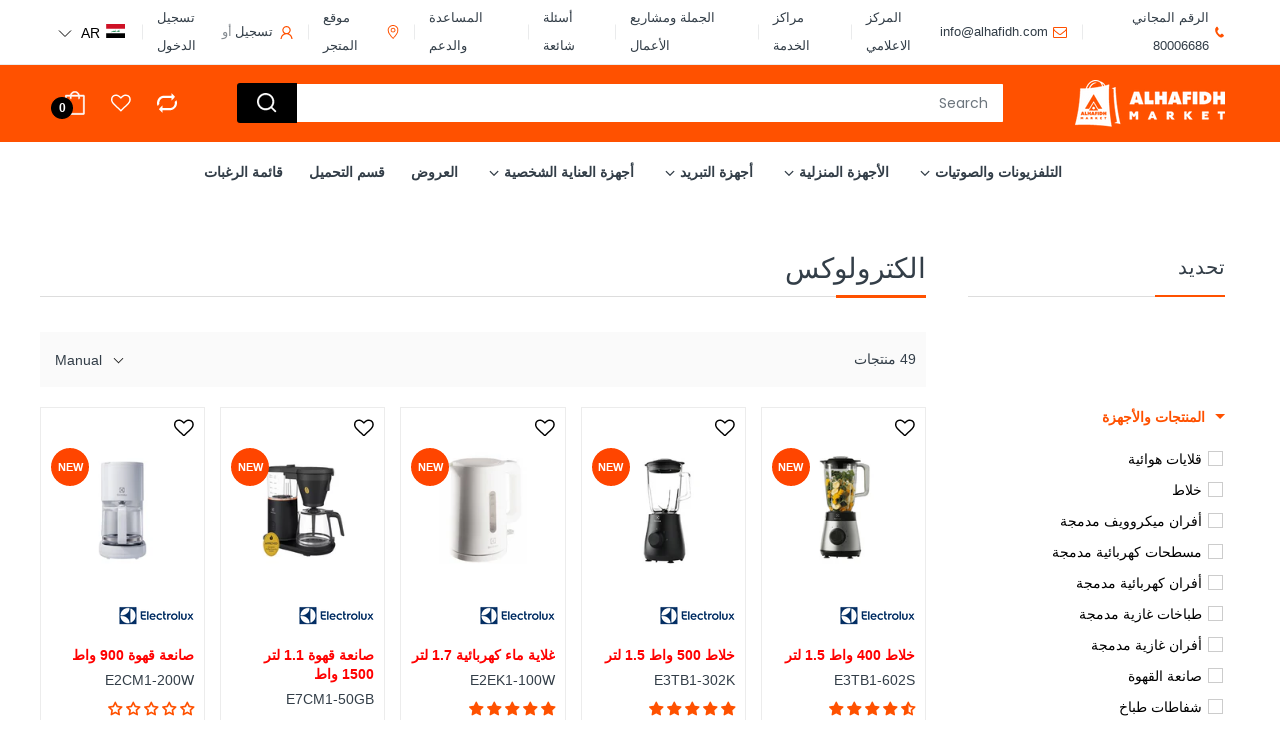

--- FILE ---
content_type: text/css
request_url: https://alhafidh.com/cdn/shop/t/379/assets/styles.min.css?v=63701916540597468261665561421
body_size: 20998
content:
.share-links.social-sharing .list-inline{margin:0}.share-links.social-sharing .list-inline li{width:auto;height:auto;margin:0;-webkit-margin-end:10px;margin-inline-end:10px}.share-links.social-sharing .list-inline li a{border:none;position:relative;display:flex;align-items:center;justify-content:center;overflow:hidden;line-height:28px;padding:0 8px;color:var(--white);border-radius:2px 2px 2px 2px;-moz-border-radius:2px 2px 2px 2px;-webkit-border-radius:2px 2px 2px 2px;-ms-border-radius:2px 2px 2px 2px}.share-links.social-sharing .list-inline li a svg{width:14px;height:14px}.share-links.social-sharing .list-inline li a svg path{fill:var(--white)}.share-links.social-sharing .list-inline li a span{flex:1;-webkit-margin-start:5px;margin-inline-start:5px;font-size:calc(var(--body-font-size) - 1px)}.share-links.social-sharing .list-inline li a.facebook{background:#3b5998}.share-links.social-sharing .list-inline li a.twitter{background:#1da1f2}.share-links.social-sharing .list-inline li a.google{background:#dd4b39}.share-links.social-sharing .list-inline li a:hover{color:var(--white);opacity:.8}.share-links.social-sharing .list-inline li:last-child{-webkit-margin-end:0;margin-inline-end:0}.question-ship-block{margin-bottom:30px}.panel-group{margin:0;padding:0;clear:both}.panel-group .faq-title{font-size:var(--size-h2);font-family:var(--font-heading);font-weight:var(--font-bold);margin-bottom:20px}.panel-group .panel{border-radius:0;border:0;margin:0;box-shadow:none;background:none;padding:0}.panel-group .panel .collapse{border:none}.panel-group .panel .panel-heading{background:none;text-transform:uppercase;padding:0;border-bottom:1px solid var(--body-border-color)}.panel-group .panel .panel-heading .panel-title{color:var(--body-title-color);font-size:var(--size-h4);font-family:var(--font-heading);padding:7px 0}.panel-group .panel .panel-heading .panel-title a{color:var(--body-title-color);font-size:var(--size-h4);font-family:var(--font-heading);display:block;position:relative;text-transform:none;line-height:30px;transition:all .35s ease 0s}.panel-group .panel .panel-heading .panel-title a.collapsed,.panel-group .panel .panel-heading .panel-title a:hover{color:var(--body-title-color)}.panel-group .panel .panel-collapse>.list-group,.panel-group .panel .panel-collapse>.panel-body{border:none;border-bottom:1px solid var(--body-border-color);padding:25px 0;background:none}.panel-group .panel+.panel{margin-top:0}.panel-group .panel .panel-body{font-size:var(--body-font-size);line-height:24px}.panel-group .panel .panel-body iframe{max-width:100%}.panel-group .panel .panel-body ul li{padding:1px 0}.panel-group .panel:last-child{padding-bottom:0;border-bottom:none}.panel-group .panel:last-child .panel-heading{border-bottom:none}.panel-group .panel:last-child .panel-collapse>.list-group,.panel-group .panel:last-child .panel-collapse>.panel-body{border-top:1px solid var(--body-border-color);border-bottom:none}.spr-icon{opacity:1 !important;background:none !important;display:inline-block;width:16px !important;height:14px !important;font-style:normal}.spr-icon.spr-icon-star-empty,.spr-icon.spr-icon-star-empty:before{color:var(--body-ratting-empty-color)}#main-column{margin:35px auto 0}.main-content{clear:both}.main-content,.main-content>section.cata-header{position:relative}.main-content>section.cata-header .catalog-title{width:100%;text-align:center;z-index:1;margin:0;font-size:48px;position:absolute;left:0;top:25%}.main-content>section.cata-header>img{min-height:104px}.breadcrumb-title{display:block;font-size:var(--size-h1);color:var(--body-title-color)}.breadcrumb{padding:0;margin:10px 0 30px;background:none;display:flex;align-items:center;flex-wrap:nowrap;white-space:wrap;height:100%;overflow:hidden;overflow-x:auto;border-radius:0 0 0 0;-moz-border-radius:0 0 0 0;-webkit-border-radius:0 0 0 0;-ms-border-radius:0 0 0 0}.breadcrumb::-webkit-scrollbar{height:6px;background:#eee}.breadcrumb::-webkit-scrollbar,.breadcrumb::-webkit-scrollbar-thumb{border-radius:25px 25px 25px 25px;-moz-border-radius:25px 25px 25px 25px;-webkit-border-radius:25px 25px 25px 25px;-ms-border-radius:25px 25px 25px 25px}.breadcrumb::-webkit-scrollbar-thumb{background:var(--main-color)}.breadcrumb>li{position:relative;line-height:36px;color:var(--body-general-color);padding:0 20px}.breadcrumb>li:first-child{-webkit-padding-start:0;padding-inline-start:0}.breadcrumb>li:last-child{-webkit-padding-end:0;padding-inline-end:0}.breadcrumb>li+li:before{content:"";margin:0;background:var(--body-general-color);width:12px;height:12px;position:absolute;left:0;top:50%;transform:translateY(-50%);-webkit-mask-image:url("data:image/svg+xml;charset=utf-8,%3Csvg xmlns='http://www.w3.org/2000/svg' width='12' height='12' viewBox='0 0 32 64'%3E%3Cpath d='M0 54.4q0-1.6 1.152-2.752l19.52-19.456-19.52-19.456Q0 11.584 0 9.92t1.152-2.752 2.816-1.152T6.72 7.168l24.96 25.024L6.72 57.216q-1.216 1.152-2.752 1.152t-2.816-1.152Q0 56.064 0 54.4z'/%3E%3C/svg%3E");mask-image:url("data:image/svg+xml;charset=utf-8,%3Csvg xmlns='http://www.w3.org/2000/svg' width='12' height='12' viewBox='0 0 32 64'%3E%3Cpath d='M0 54.4q0-1.6 1.152-2.752l19.52-19.456-19.52-19.456Q0 11.584 0 9.92t1.152-2.752 2.816-1.152T6.72 7.168l24.96 25.024L6.72 57.216q-1.216 1.152-2.752 1.152t-2.816-1.152Q0 56.064 0 54.4z'/%3E%3C/svg%3E")}.breadcrumb>li+li>a{background:var(--body-second-color);color:var(--body-title-color);padding:0 13px;border-radius:5px 5px 5px 5px;-moz-border-radius:5px 5px 5px 5px;-webkit-border-radius:5px 5px 5px 5px;-ms-border-radius:5px 5px 5px 5px}.breadcrumb>li>a{display:inline-block;padding:0;line-height:36px;position:relative;color:var(--body-general-color)}.breadcrumb>li.active,.breadcrumb>li>a:hover{color:var(--body-title-color)}.breadcrumb>li.active{font-weight:500}.breadcrumb-page-title{display:block;width:100%;color:var(--body-title-color);font-size:var(--size-h2);font-family:var(--font-heading);margin:0 auto}.bw-image{clear:both;width:100%;height:var(--breadcrumb-height);margin:0 0 30px;overflow:hidden;position:relative;background-repeat:no-repeat;background-size:cover;background-position:50%}@media (min-width: 480px){.bw-image{margin-bottom:50px}}.bw-image .breadcrumb-holder{width:100%}@media (min-width: 768px){.bw-image .breadcrumb-holder{display:table;vertical-align:middle;height:100%}}@media (max-width: 767px){.bw-image .breadcrumb-holder{padding:0 15px;position:absolute;left:50%;top:50%;transform:translate(-50%, -50%)}}.bw-image .breadcrumb{margin:0}.bw-color{background:var(--breadcrumb-bg-color);margin:8px 0;overflow:hidden}@media (min-width: 768px){.bw-color{margin-top:25px;margin-bottom:23px}}.bw-color .breadcrumb-holder .breadcrumb{margin:0}.breadcrumb-product-page{background:var(--body-second-color);margin:0 auto 45px}.breadcrumb-product-page .breadcrumb-holder{padding:18px 5%;-webkit-padding-end:80px;padding-inline-end:80px;margin:0 auto}@media (min-width: 768px){.breadcrumb-product-page .breadcrumb-holder{-webkit-padding-end:5%;padding-inline-end:5%}}@media (min-width: 1400px){.breadcrumb-product-page .breadcrumb-holder{-webkit-padding-start:75px;padding-inline-start:75px;-webkit-padding-end:75px;padding-inline-end:75px}}.breadcrumb-product-page .container .breadcrumb-holder{-webkit-padding-start:0;padding-inline-start:0;-webkit-padding-end:70px;padding-inline-end:70px}.breadcrumb-product-page .container .product-control-buttons .next{right:0}.breadcrumb-product-page .container .product-control-buttons .prev{right:35px}.breadcrumb-product-page .breadcrumb{text-align:start}.breadcrumb-none #body-content{padding-top:30px}.comment-form h3{font-weight:400;border-bottom:1px solid var(--body-border-color);margin:0 0 25px;font-size:calc(var(--size-h3) + 3px);padding-bottom:11px;line-height:32px;position:relative}.comment-form h3:before{content:"";width:100%;height:2px;background:var(--main-color);position:absolute;left:0;right:0;bottom:-1px}@media (min-width: 768px){.comment-form h3{margin-bottom:40px}}.comment-form h3:before{width:280px}.comment-form p{margin:0 0 30px}.comment-form .control-wrapper input{width:100%;margin-bottom:25px;height:38px;padding:8px 17px}.comment-form .control-wrapper textarea{margin:0;width:100%;max-width:100%;min-height:180px;padding:8px 17px}.comment-form .control-wrapper:last-child{padding-top:0}.comment-form>.btn{margin:25px 0 0;padding:5px 30px}@media (max-width: 575px){.comment-form>.btn{display:block;width:100%}}.grid-comments h5{font-weight:400;border-bottom:1px solid var(--body-border-color);line-height:32px;padding-bottom:13px;margin:0 0 25px;position:relative;font-size:calc(var(--size-h3) + 3px)}@media (min-width: 768px){.grid-comments h5{margin-bottom:40px}}.grid-comments h5:before{content:"";display:block;width:300px;height:2px;background:var(--main-color);max-width:100%;position:absolute;left:0;right:0;bottom:-1px}.grid-comments .comments{list-style:none;margin:25px 0}@media (min-width: 768px){.grid-comments .comments{margin:45px 0}}.grid-comments .comments .comment{border-bottom:1px solid var(--body-border-color);margin:0 0 25px;padding:0 0 25px}@media (min-width: 768px){.grid-comments .comments .comment{margin-bottom:35px;padding-bottom:35px}}.grid-comments .comments .comment:last-child{padding-bottom:0;margin-bottom:0;border-bottom:none}.grid-comments .comments .load-comment{display:table;width:100%}.grid-comments .comments .load-comment .comment-avatar{display:table-cell;vertical-align:top;width:80px;border-radius:50% 50% 50% 50%;-moz-border-radius:50% 50% 50% 50%;-webkit-border-radius:50% 50% 50% 50%;-ms-border-radius:50% 50% 50% 50%}@media (min-width: 480px){.grid-comments .comments .load-comment .comment-avatar{width:100px}}.grid-comments .comments .load-comment .comment-avatar img{width:100%;border-radius:50% 50% 50% 50%;-moz-border-radius:50% 50% 50% 50%;-webkit-border-radius:50% 50% 50% 50%;-ms-border-radius:50% 50% 50% 50%}.grid-comments .comments .load-comment .comment-text{display:table-cell;vertical-align:top;padding:0;-webkit-padding-start:20px;padding-inline-start:20px}.grid-comments .comments .load-comment .comment-text .author{font-weight:700}.grid-comments .comments .load-comment .comment-text .date{font-size:calc(var(--body-font-size) - 1px)}.grid-comments .comments .load-comment .comment-text p{margin:25px 0 0}.popup-sell-people{width:calc(100% - 20px);display:table;vertical-align:middle;position:fixed;z-index:9999;display:none;background:#fff;border-radius:5px 5px 5px 5px;-moz-border-radius:5px 5px 5px 5px;-webkit-border-radius:5px 5px 5px 5px;-ms-border-radius:5px 5px 5px 5px;-webkit-box-shadow:0 0 5px 0 #c6c6c6;-ms-transform:0 0 5px 0 #c6c6c6;-o-transform:0 0 5px 0 #c6c6c6;box-shadow:0 0 5px 0 #c6c6c6}@media (min-width: 370px){.popup-sell-people{width:350px}}.popup-sell-people.show{display:block}.popup-sell-people.bottom-left{bottom:64px;left:10px}@media (min-width: 992px){.popup-sell-people.bottom-left{bottom:10px}}.popup-sell-people.bottom-right{bottom:64px;right:10px}@media (min-width: 992px){.popup-sell-people.bottom-right{bottom:10px}}.popup-sell-people.top-left{top:10px;left:10px}.popup-sell-people.top-right{top:10px;right:10px}.popup-sell-people .img-user{width:80px;display:table-cell;vertical-align:middle}.popup-sell-people .img-user img{width:100%;border-radius:5px 0 0 5px;-moz-border-radius:5px 0 0 5px;-webkit-border-radius:5px 0 0 5px;-ms-border-radius:5px 0 0 5px}.popup-sell-people .text-detail{display:table-cell;vertical-align:middle;padding:10px 15px}.popup-sell-people .text-detail .sell-text{margin:0;line-height:20px;font-size:var(--body-font-size);font-weight:400}#discount-modal{display:none;z-index:99991;margin:0 auto}#discount-modal,#discount-modal .underlay{position:fixed;left:0;top:0;width:100%;height:100%}#discount-modal .underlay{background:rgba(0,0,0,0.5);z-index:99992}#discount-modal .wrap-modal{background:var(--body-background-color);z-index:99999;padding:0;width:90%;margin:0 5%;position:absolute;left:0;top:50%;height:auto;max-height:90%;flex-direction:column;display:flex;transform:translateY(-50%);border-radius:20px 20px 20px 20px;-moz-border-radius:20px 20px 20px 20px;-webkit-border-radius:20px 20px 20px 20px;-ms-border-radius:20px 20px 20px 20px}@media (min-width: 768px){#discount-modal .wrap-modal{margin:0 calc(50% - 350px);width:700px}}#discount-modal .wrap-modal>a{position:absolute;top:-25px;right:-20px;display:flex;align-items:center;justify-content:center;width:45px;height:45px;line-height:45px;background:var(--main-color);z-index:999991;border-radius:50% 50% 50% 50%;-moz-border-radius:50% 50% 50% 50%;-webkit-border-radius:50% 50% 50% 50%;-ms-border-radius:50% 50% 50% 50%;-webkit-box-shadow:0 0 0 rgba(0,0,0,0.5);-ms-transform:0 0 0 rgba(0,0,0,0.5);-o-transform:0 0 0 rgba(0,0,0,0.5);box-shadow:0 0 0 rgba(0,0,0,0.5);transition:all .35s ease 0s}#discount-modal .wrap-modal>a svg path{fill:var(--white)}#discount-modal .wrap-modal>a:hover{background:var(--button-hover-btn1)}#discount-modal .wrap-modal>a:hover svg path{fill:var(--button-hover-btn1-txt)}#discount-modal .modal-body{padding:0;width:100%;height:100%;overflow-y:auto;align-items:center;display:flex}@media (max-width: 767px){#discount-modal .modal-body{display:block}}#discount-modal .modal-body>div{width:100%}@media (min-width: 768px){#discount-modal .modal-body>div{width:50%}}#discount-modal .modal-body .image{-webkit-padding-end:15px;padding-inline-end:15px}@media (max-width: 767px){#discount-modal .modal-body .image{padding:0 0 20px;text-align:center}}#discount-modal .modal-body .image img{border-radius:20px 20px 0 0;-moz-border-radius:20px 20px 0 0;-webkit-border-radius:20px 20px 0 0;-ms-border-radius:20px 20px 0 0}@media (min-width: 768px){#discount-modal .modal-body .image img{border-radius:20px 0 0 20px;-moz-border-radius:20px 0 0 20px;-webkit-border-radius:20px 0 0 20px;-ms-border-radius:20px 0 0 20px}}#discount-modal .modal-body .content{padding:15px 15px 25px;text-align:center;max-width:300px;margin:0 auto}@media (min-width: 768px){#discount-modal .modal-body .content{padding-bottom:15px}}#discount-modal .modal-body .content h5{text-transform:uppercase;font-weight:700;margin:0 auto}#discount-modal .modal-body .content p{line-height:18px;margin:5px 0 13px}#discount-modal .modal-body .content .btn{text-transform:uppercase;font-size:calc(var(--body-font-size) - 1px);padding:7px 25px;line-height:28px}#pre-order-popup{max-height:80vh;max-width:90%;overflow:visible;background:none}@media (min-width: 768px){#pre-order-popup{max-width:680px}}#pre-order-popup #pre-order-form{padding:20px;background:var(--body-background-color);overflow-x:auto;overflow-y:auto;border-radius:25px 25px 25px 25px;-moz-border-radius:25px 25px 25px 25px;-webkit-border-radius:25px 25px 25px 25px;-ms-border-radius:25px 25px 25px 25px}@media (min-width: 480px){#pre-order-popup #pre-order-form{padding:40px}}#pre-order-popup #pre-order-form .form-control{height:47px;background-repeat:no-repeat;background-attachment:fixed;font-size:var(--body-font-size);background:var(--white);padding:13px 15px;line-height:1.6;color:var(--body-light-color);border:1px solid var(--body-border-color);-moz-appearance:textfield;-webkit-appearance:textfield;-webkit-appearance:none;border-radius:25px 25px 25px 25px;-moz-border-radius:25px 25px 25px 25px;-webkit-border-radius:25px 25px 25px 25px;-ms-border-radius:25px 25px 25px 25px;-webkit-box-shadow:0 0 0 0 #fff inset;-ms-transform:0 0 0 0 #fff inset;-o-transform:0 0 0 0 #fff inset;box-shadow:inset 0 0 0 0 #fff}@media (min-width: 576px){#pre-order-popup #pre-order-form .form-control{-webkit-padding-end:30px;padding-inline-end:30px;-webkit-padding-start:30px;padding-inline-start:30px}}#pre-order-popup #pre-order-form .form-control:focus{border-color:var(--main-color);-webkit-box-shadow:0 0 0 1000px #fff inset;-ms-transform:0 0 0 1000px #fff inset;-o-transform:0 0 0 1000px #fff inset;box-shadow:inset 0 0 0 1000px #fff}#pre-order-popup #pre-order-form .form-control::-webkit-input-placeholder{color:var(--body-light-color)}#pre-order-popup #pre-order-form .form-control:-moz-placeholder,#pre-order-popup #pre-order-form .form-control::-moz-placeholder{color:var(--body-light-color)}#pre-order-popup #pre-order-form .form-control:-ms-input-placeholder{color:var(--body-light-color)}#pre-order-popup #pre-order-form .form-control:-webkit-autofill{-webkit-box-shadow:0 0 0 1000px #fff inset;-ms-transform:0 0 0 1000px #fff inset;-o-transform:0 0 0 1000px #fff inset;box-shadow:inset 0 0 0 1000px #fff}#pre-order-popup #pre-order-form textarea{min-height:80px}.sb-filter-wrapper .sbw-filter{overflow:hidden}.sb-filter-wrapper .sbw-filter .sbf-title .clear-filter{text-transform:capitalize;cursor:pointer;font-weight:400;-webkit-margin-start:auto;margin-inline-start:auto}.sb-filter-wrapper .sbw-filter .sbf-title span{cursor:pointer}.sb-filter-wrapper .sb-filter-tag{overflow:auto}.sb-filter-wrapper .sb-filter-tag li{margin:0 0 13px !important;line-height:20px}.sb-filter-wrapper .sb-filter-tag li a{position:relative;min-height:20px;display:inline-block;font-size:var(--body-font-size);word-break:break-word;color:var(--body-general-color);-webkit-padding-start:25px;padding-inline-start:25px}.sb-filter-wrapper .sb-filter-tag li a:before{content:"";position:absolute;left:0;top:3px;width:16px;height:16px;border:1px solid var(--body-border-color);border-radius:3px 3px 3px 3px;-moz-border-radius:3px 3px 3px 3px;-webkit-border-radius:3px 3px 3px 3px;-ms-border-radius:3px 3px 3px 3px;transition:all .35s ease 0s}@media (min-width: 1025px){.sb-filter-wrapper .sb-filter-tag li a:hover{color:var(--body-title-color) !important}.sb-filter-wrapper .sb-filter-tag li a:hover:before{background:var(--main-color);border:2px solid var(--main-color)}}.sb-filter-wrapper .sb-filter-tag li.active>span{position:relative;min-height:20px;display:inline-block;color:var(--body-title-color);font-size:var(--body-font-size);-webkit-padding-start:25px;padding-inline-start:25px}.sb-filter-wrapper .sb-filter-tag li.active>span:before{content:"";position:absolute;left:0;top:3px;width:16px;height:16px;border:2px solid var(--main-color);background:var(--main-color);border-radius:3px 3px 3px 3px;-moz-border-radius:3px 3px 3px 3px;-webkit-border-radius:3px 3px 3px 3px;-ms-border-radius:3px 3px 3px 3px;transition:all .35s ease 0s}.sbw-filter>o,.sbw-filter>ul{list-style:none;margin:0;padding:15px}.sbw-filter>o li,.sbw-filter>ul li{margin:8px 0}.sbw-filter>o li a:hover,.sbw-filter>ul li a:hover{color:#888}.sbw-filter .price{color:var(--main-color)}.sbw-filter .price-compare{color:#aaa}.sbw-filter .sb-title{padding:14px 15px;margin:0 0 25px}.sbw-filter>div .row{margin-bottom:15px}.sbw-filter>div .row:last-child{margin-bottom:0}.sbw-filter>div .sbf-title{color:var(--body-title-color);line-height:1.3;margin:0;padding:0;font-size:var(--body-font-size);font-weight:700;align-items:center;display:flex}.sbw-filter>div .sb-filter.size .advanced-filters>li.advanced-filter{display:inline-block;width:auto;float:left;margin:0 0 10px;-webkit-margin-end:10px;margin-inline-end:10px}.sbw-filter>div .sb-filter.size .advanced-filters>li.advanced-filter a{display:inline-block;padding:0 3px;min-width:30px;line-height:26px;text-transform:uppercase;text-align:center;font-weight:var(--font-bold);font-size:var(--body-font-size);border:2px solid var(--body-border-color)}.sbw-filter>div .sb-filter.size .advanced-filters>li.advanced-filter a:after,.sbw-filter>div .sb-filter.size .advanced-filters>li.advanced-filter a:before{content:none}.sbw-filter>div .sb-filter.size .advanced-filters>li.advanced-filter a:hover{color:var(--main-color);border:2px solid var(--main-color)}.sbw-filter>div .advanced-filters{list-style:none;margin:25px 0 0;padding:0;max-height:290px;overflow:auto}.sbw-filter>div .advanced-filters>li>a{position:relative;-webkit-padding-start:23px;padding-inline-start:23px}.sbw-filter>div .advanced-filters>li>a:before{content:"";border:1px solid var(--body-border-color);width:15px;height:15px;background:transparent;position:absolute;left:0;top:3px;border-radius:3px 3px 3px 3px;-moz-border-radius:3px 3px 3px 3px;-webkit-border-radius:3px 3px 3px 3px;-ms-border-radius:3px 3px 3px 3px;transition:all .35s ease 0s}.sbw-filter>div .advanced-filters>li>a:hover{color:var(--main-color) !important}.sbw-filter>div .advanced-filters>li>a:hover:before{border-color:var(--main-color) !important}.sbw-filter>div .advanced-filters>li.active-filter>a{color:var(--main-color) !important}.sbw-filter>div .advanced-filters>li.active-filter>a:before{border-color:var(--main-color);background:var(--main-color)}.sbw-filter>div .advanced-filters>li.advanced-filter{line-height:20px;margin-bottom:13px}.sbw-filter>div .advanced-filters>li.advanced-filter a{position:relative;min-height:20px;display:inline-block;font-size:var(--body-font-size);font-weight:400;color:var(--body-general-color);-webkit-padding-start:25px;padding-inline-start:25px}.sbw-filter>div .advanced-filters>li.advanced-filter a:before{content:"";position:absolute;left:0;top:3px;width:16px;height:16px;border:1px solid var(--body-border-color);border-radius:3px 3px 3px 3px;-moz-border-radius:3px 3px 3px 3px;-webkit-border-radius:3px 3px 3px 3px;-ms-border-radius:3px 3px 3px 3px;transition:all .35s ease 0s}@media (min-width: 1025px){.sbw-filter>div .advanced-filters>li.advanced-filter a:hover:before{border-color:var(--main-color);background:var(--main-color)}}.sbw-filter>div .advanced-filters>li.advanced-filter.af-color{border:none;padding:0;float:none;width:30px;height:30px;line-height:30px;position:relative;cursor:pointer;float:left;display:block;border:1px solid var(--body-border-color);margin:0 0 10px;-webkit-margin-end:10px;margin-inline-end:10px;border-radius:50% 50% 50% 50%;-moz-border-radius:50% 50% 50% 50%;-webkit-border-radius:50% 50% 50% 50%;-ms-border-radius:50% 50% 50% 50%;-webkit-box-shadow:0 0 0 0 var(--button-hover-btn1) inset;-ms-transform:0 0 0 0 var(--button-hover-btn1) inset;-o-transform:0 0 0 0 var(--button-hover-btn1) inset;box-shadow:0 0 0 0 var(--button-hover-btn1) inset;transition:all .35s ease 0s}.sbw-filter>div .advanced-filters>li.advanced-filter.af-color a{padding:0;position:relative;display:block;font-size:0;width:100%;height:100%;border:1px solid var(--body-border-color);border-radius:50% 50% 50% 50%;-moz-border-radius:50% 50% 50% 50%;-webkit-border-radius:50% 50% 50% 50%;-ms-border-radius:50% 50% 50% 50%}.sbw-filter>div .advanced-filters>li.advanced-filter.af-color a:before{content:none}@media (min-width: 1025px){.sbw-filter>div .advanced-filters>li.advanced-filter.af-color:hover{-webkit-box-shadow:0 0 0 0 var(--button-hover-btn1) inset;-ms-transform:0 0 0 0 var(--button-hover-btn1) inset;-o-transform:0 0 0 0 var(--button-hover-btn1) inset;box-shadow:0 0 0 0 var(--button-hover-btn1) inset}.sbw-filter>div .advanced-filters>li.advanced-filter.af-color:hover a{border:2px solid var(--main-color)}}.sbw-filter>div .advanced-filters>li.advanced-filter.af-color.active-filter{-webkit-box-shadow:0 0 0 0 var(--button-hover-btn1) inset;-ms-transform:0 0 0 0 var(--button-hover-btn1) inset;-o-transform:0 0 0 0 var(--button-hover-btn1) inset;box-shadow:0 0 0 0 var(--button-hover-btn1) inset}.sbw-filter>div .advanced-filters>li.advanced-filter.af-color.active-filter a{border:2px solid var(--main-color)}.sbw-filter>div .advanced-filters>li.advanced-filter.active-filter a:before{border-color:var(--main-color)}.sbw-filter>div .advanced-filters>li.advanced-filter.active-filter a:after{width:7px;height:7px;opacity:1}.filter-order-form{position:fixed;z-index:999999;left:0;top:0;height:100%;width:100%;padding:50px 20px 20px;overflow-y:auto;background:var(--body-background-color);opacity:0;transform:translate(-300px);transition:all 0.45s cubic-bezier(0.25, 0.46, 0.45, 0.94)}@media (min-width: 300px){.filter-order-form{width:300px;padding-bottom:30px}}.filter-order-form .f-close,.filter-order-form .fof-close{position:absolute;top:10px;right:10px;text-align:center;cursor:pointer;background:var(--body-second-color);width:35px;height:35px;line-height:35px;display:flex;align-items:center;justify-content:center;border-radius:50% 50% 50% 50%;-moz-border-radius:50% 50% 50% 50%;-webkit-border-radius:50% 50% 50% 50%;-ms-border-radius:50% 50% 50% 50%;transition:all .35s ease 0s}.filter-order-form .f-close:hover,.filter-order-form .fof-close:hover{background:var(--main-color);color:var(--main-color-text)}.filter-order-form .f-close:hover svg path,.filter-order-form .fof-close:hover svg path{fill:var(--main-color-text)}@media (min-width: 992px){.filter-sidebar.position-sidebar.style-normal .sb-filter-wrapper .f-close{display:none}}.filter-sidebar.position-sidebar.style-accordion .sb-filter-wrapper .accordion .sbf-title{position:relative;cursor:pointer;padding:3px 0;-webkit-padding-end:20px;padding-inline-end:20px}.filter-sidebar.position-sidebar.style-accordion .sb-filter-wrapper .accordion .sbf-title:before{content:"";width:20px;height:20px;background:var(--body-title-color);text-align:center;position:absolute;top:2px;right:0;transition:all .35s ease 0s;-webkit-mask-image:url("data:image/svg+xml;charset=utf-8,%3Csvg xmlns='http://www.w3.org/2000/svg' width='20' height='20' viewBox='0 0 41 64'%3E%3Cpath d='M38.4 26.304q0 .448-.384.768l-16.64 16.704q-.32.32-.832.32t-.768-.32L3.136 27.072q-.384-.32-.384-.768t.384-.832l1.792-1.792q.32-.384.768-.384t.832.384l14.016 14.016 14.08-14.016q.32-.384.832-.384t.768.384l1.792 1.792q.384.32.384.832z'/%3E%3C/svg%3E");mask-image:url("data:image/svg+xml;charset=utf-8,%3Csvg xmlns='http://www.w3.org/2000/svg' width='20' height='20' viewBox='0 0 41 64'%3E%3Cpath d='M38.4 26.304q0 .448-.384.768l-16.64 16.704q-.32.32-.832.32t-.768-.32L3.136 27.072q-.384-.32-.384-.768t.384-.832l1.792-1.792q.32-.384.768-.384t.832.384l14.016 14.016 14.08-14.016q.32-.384.832-.384t.768.384l1.792 1.792q.384.32.384.832z'/%3E%3C/svg%3E")}.filter-sidebar.position-sidebar.style-accordion .sb-filter-wrapper .accordion.accordion-active .sbf-title:before{transform:rotate(180deg)}@media (min-width: 992px){.filter-sidebar.position-sidebar.style-accordion .sb-filter-wrapper .f-close{display:none}}.filter-sidebar.position-body.style-toggle{position:relative;width:100%;display:none;padding:25px 15px 0;margin:0 auto 20px;background:var(--body-background-color);-webkit-box-shadow:0 0 10px rgba(0,0,0,0.05);-ms-transform:0 0 10px rgba(0,0,0,0.05);-o-transform:0 0 10px rgba(0,0,0,0.05);box-shadow:0 0 10px rgba(0,0,0,0.05)}.filter-sidebar.position-body.style-toggle .f-close,.filter-sidebar.position-body.style-toggle .sb-title{display:none}.filter-sidebar.position-body.style-toggle .sb-filter-wrapper{width:100%;display:table;vertical-align:top}.filter-sidebar.position-body.style-toggle .sbw-filter{width:100%;display:inline-block;vertical-align:top;margin:0;padding:0;border-bottom:none}@media (min-width: 576px){.filter-sidebar.position-body.style-toggle .sbw-filter{width:50%}}@media (min-width: 768px){.filter-sidebar.position-body.style-toggle .sbw-filter{width:33.33333%}}@media (min-width: 992px){.filter-sidebar.position-body.style-toggle .sbw-filter{width:25%}}.filter-sidebar.position-body.style-toggle .sbw-filter>div .sb-filter{padding:0 15px;clear:none;float:none;display:inline-block;letter-spacing:0;vertical-align:top;border:none;margin:0 0 30px;width:100%}.filter-sidebar.position-body.style-toggle .sb-filter-tag{padding-bottom:10px;vertical-align:top}.filter-sidebar.position-body.style-toggle .sb-filter-tag li{display:inline-block;letter-spacing:0;vertical-align:top;padding:0;-webkit-padding-end:10px;padding-inline-end:10px;width:50%}@media (min-width: 576px){.filter-sidebar.position-body.style-toggle .sb-filter-tag li{width:33.333333%}}@media (min-width: 768px){.filter-sidebar.position-body.style-toggle .sb-filter-tag li{width:25%}}@media (min-width: 992px){.filter-sidebar.position-body.style-toggle .sb-filter-tag li{width:20%}}@media (min-width: 1200px){.filter-sidebar.position-body.style-toggle .sb-filter-tag li{width:16.666667%}}.filter-sidebar.position-body.style-toggle .sb-filter-tag li:first-child{display:block;width:100%}.filter-sidebar.position-body.style-drawer{position:fixed;z-index:999999;left:0;top:0;height:100%;width:100%;padding:50px 20px 20px;overflow-y:auto;background:var(--body-background-color);opacity:0;transform:translate(-300px);transition:all 0.45s cubic-bezier(0.25, 0.46, 0.45, 0.94)}@media (min-width: 300px){.filter-sidebar.position-body.style-drawer{width:300px;padding-bottom:30px}}.filter-sidebar.position-body.style-drawer .f-close,.filter-sidebar.position-body.style-drawer .fof-close{position:absolute;top:10px;right:10px;text-align:center;cursor:pointer;background:var(--body-second-color);width:35px;height:35px;line-height:35px;display:flex;align-items:center;justify-content:center;border-radius:50% 50% 50% 50%;-moz-border-radius:50% 50% 50% 50%;-webkit-border-radius:50% 50% 50% 50%;-ms-border-radius:50% 50% 50% 50%;transition:all .35s ease 0s}.filter-sidebar.position-body.style-drawer .f-close:hover,.filter-sidebar.position-body.style-drawer .fof-close:hover{background:var(--main-color);color:var(--main-color-text)}.filter-sidebar.position-body.style-drawer .f-close:hover svg path,.filter-sidebar.position-body.style-drawer .fof-close:hover svg path{fill:var(--main-color-text)}.filter-sidebar.position-body.style-drawer h5{font-size:var(--size-h4);font-weight:400;text-transform:capitalize;border-bottom:1px solid var(--body-border-color);line-height:1.4;margin:0 0 35px;padding:0 0 10px;position:relative}.filter-sidebar.position-body.style-drawer h5:before{content:"";width:70px;height:2px;background:var(--main-color);position:absolute;left:0;bottom:-1px}.filter-sidebar.position-body.style-drawer .sbw-filter>div .sb-filter{margin:0 0 30px}.filter-sidebar.position-body.style-drawer .sbw-filter>div .sb-filter:last-child{border-bottom:none;padding-bottom:0}.group-toolbar .filter-icon,.group-toolbar .filter-of-icon{line-height:30px;padding:4px 0;cursor:pointer;align-items:center;margin:0;-webkit-margin-end:4%;margin-inline-end:4%;display:flex}.group-toolbar .filter-icon svg,.group-toolbar .filter-of-icon svg{width:16px;height:16px;color:var(--body-light-color);-webkit-margin-end:10px;margin-inline-end:10px;transition:all .35s ease 0s}.group-toolbar .filter-icon:hover svg,.group-toolbar .filter-of-icon:hover svg{color:var(--body-title-color)}@media (max-width: 991px){.templateCollection .left-column-container{position:fixed;z-index:999999;left:0;top:0;height:100%;width:100%;padding:50px 20px 20px;overflow-y:auto;background:var(--body-background-color);opacity:0;transform:translate(-300px);transition:all 0.45s cubic-bezier(0.25, 0.46, 0.45, 0.94)}}@media (max-width: 991px) and (min-width: 300px){.templateCollection .left-column-container{width:300px;padding-bottom:30px}}@media (max-width: 991px){.templateCollection .left-column-container .f-close,.templateCollection .left-column-container .fof-close{position:absolute;top:10px;right:10px;text-align:center;cursor:pointer;background:var(--body-second-color);width:35px;height:35px;line-height:35px;display:flex;align-items:center;justify-content:center;border-radius:50% 50% 50% 50%;-moz-border-radius:50% 50% 50% 50%;-webkit-border-radius:50% 50% 50% 50%;-ms-border-radius:50% 50% 50% 50%;transition:all .35s ease 0s}.templateCollection .left-column-container .f-close:hover,.templateCollection .left-column-container .fof-close:hover{background:var(--main-color);color:var(--main-color-text)}.templateCollection .left-column-container .f-close:hover svg path,.templateCollection .left-column-container .fof-close:hover svg path{fill:var(--main-color-text)}}.templateCollection.order-sidebar-opened .filter-order-form,.templateCollection.order-sidebar-opened .filter-sidebar.position-body.style-drawer,.templateCollection.sidebar-opened .filter-order-form,.templateCollection.sidebar-opened .filter-sidebar.position-body.style-drawer{opacity:1;transform:translate(0)}@media (max-width: 991px){.templateCollection.order-sidebar-opened .left-column-container,.templateCollection.sidebar-opened .left-column-container{opacity:1;transform:translate(0)}}.page-cata .subcategory{font-weight:500;margin:0 0 13px;border-bottom:1px solid var(--body-border-color);padding-bottom:11px;line-height:32px;position:relative}.page-cata .subcategory:before{content:"";width:100%;height:2px;background:var(--main-color);position:absolute;left:0;right:0;bottom:-1px}@media (max-width: 767px){.page-cata .subcategory{font-size:var(--size-h3)}}.page-cata .subcategory:before{width:85px}.page-cata .subcategory-list{list-style:none}@media (min-width: 992px){.page-cata .subcategory-list{margin-bottom:36px}}.page-cata .subcategory-list .category{margin:0 0 15px;padding:15px;border:none}.page-cata .subcategory-list .category .category-image{margin:0 0 10px}@media (min-width: 992px){.page-cata .subcategory-list .category.col-lg-3:nth-child(4n+1):before,.page-cata .subcategory-list .category.col-lg-4:nth-child(3n+1):before,.page-cata .subcategory-list .category.col-lg-6:nth-child(odd):before{content:none}}@media (max-width: 991px) and (min-width: 768px){.page-cata .subcategory-list .category.col-md-3:nth-child(4n+1):before,.page-cata .subcategory-list .category.col-md-4:nth-child(3n+1):before,.page-cata .subcategory-list .category.col-md-6:nth-child(odd):before{content:none}}@media (max-width: 767px){.page-cata .subcategory-list .category.col-sm-3:nth-child(4n+1):before,.page-cata .subcategory-list .category.col-sm-4:nth-child(3n+1):before,.page-cata .subcategory-list .category.col-sm-6:nth-child(odd):before{content:none}}.page-cata .sidebar .sb-widget{overflow:visible}.page-cata .loading_img{text-align:center;-webkit-animation:fa-spin 2s linear infinite;animation:fa-spin 2s linear infinite}.page-cata .loading_img svg path{fill:var(--main-color)}@media (max-width: 991px) and (min-width: 768px){.page-cata .col-lg-9 .cata-toolbar .grid-list .grid-4,.page-cata .col-lg-9 .cata-toolbar .grid-list .text{display:none}}@media (max-width: 1199px) and (min-width: 992px){.page-cata .col-lg-9 .cata-toolbar .grid-list .grid-4{display:none}}@media (max-width: 991px) and (min-width: 768px){.page-cata .col-12 .cata-toolbar .grid-list .grid-4{display:none}}.cata-image{margin:0 auto 30px}.cata-image img{width:100%}.cata-description{padding:0 0 30px;line-height:1.8;text-align:justify}@media (max-width: 767px){.cata-description{display:none}}.wrap-cata-title{margin:0 0 20px}.wrap-cata-title h2{font-weight:500}@media (max-width: 767px){.wrap-cata-title h2{font-size:var(--size-h3)}}.cata-toolbar{margin:0 0 20px;padding:7px 10px;width:100%;background:var(--body-second-color);border-radius:9px 9px 9px 9px;-moz-border-radius:9px 9px 9px 9px;-webkit-border-radius:9px 9px 9px 9px;-ms-border-radius:9px 9px 9px 9px}@media (min-width: 768px){.cata-toolbar{-webkit-padding-start:20px;padding-inline-start:20px;-webkit-padding-end:20px;padding-inline-end:20px}}.cata-toolbar .group-toolbar{align-items:center;display:flex}@media (min-width: 768px){.cata-toolbar .group-toolbar{justify-content:space-between}}.cata-toolbar .grid-list .text{display:none}.cata-toolbar .grid-list .grid{margin:0 5px;float:left;text-align:center;border:none;cursor:pointer;font-size:0;background:none;color:var(--body-light-color);transition:all .35s ease 0s}@media (max-width: 767px){.cata-toolbar .grid-list .grid.grid-2,.cata-toolbar .grid-list .grid.grid-3{display:none}}.cata-toolbar .grid-list .grid svg{width:18px;height:18px}.cata-toolbar .grid-list .grid svg path{fill:var(--body-light-color)}.cata-toolbar .grid-list .grid:first-child{-webkit-margin-start:0;margin-inline-start:0}.cata-toolbar .grid-list .grid.active,.cata-toolbar .grid-list .grid:hover{background:none;color:var(--black)}.cata-toolbar .grid-list .grid.active svg path,.cata-toolbar .grid-list .grid:hover svg path{fill:var(--black)}@media (max-width: 767px){.cata-toolbar .pagination-showing{display:none}}.cata-toolbar .sort-by{color:var(--body-general-color);margin:0 2%;-webkit-margin-start:auto;margin-inline-start:auto}@media (min-width: 768px){.cata-toolbar .sort-by{-webkit-margin-start:2%;margin-inline-start:2%}}.cata-toolbar .sort-by .sort-by-inner{float:left;position:relative;padding:0 5px;background:var(--white);border:1px solid var(--body-border-color);border-radius:25px 25px 25px 25px;-moz-border-radius:25px 25px 25px 25px;-webkit-border-radius:25px 25px 25px 25px;-ms-border-radius:25px 25px 25px 25px}@media (min-width: 480px){.cata-toolbar .sort-by .sort-by-inner{-webkit-padding-start:25px;padding-inline-start:25px;-webkit-padding-end:25px;padding-inline-end:25px}}@media (max-width: 991px){.cata-toolbar .sort-by .sort-by-inner{float:none;display:inline-block}}.cata-toolbar .sort-by .sort-by-inner label{float:left;line-height:36px;margin:0;color:var(--body-title-color)}.cata-toolbar .sort-by .sort-by-inner #cata_sort_by{float:left;position:static}.cata-toolbar .sort-by .sort-by-inner #cata_sort_by:after{content:none}.cata-toolbar .sort-by .sort-by-inner #cata_sort_by button{display:flex;align-items:center;border:none;height:36px;padding:0;background:none;line-height:36px;text-align:start;font-size:var(--body-font-size)}.cata-toolbar .sort-by .sort-by-inner #cata_sort_by button a{color:var(--body-title-color)}.cata-toolbar .sort-by .sort-by-inner #cata_sort_by button span{padding:0 10px;-webkit-padding-end:6px;padding-inline-end:6px;float:left;color:var(--body-title-color)}@media (min-width: 480px){.cata-toolbar .sort-by .sort-by-inner #cata_sort_by button span{-webkit-padding-end:10px;padding-inline-end:10px}}.cata-toolbar .sort-by .sort-by-inner #cata_sort_by button i{float:right;text-align:end;padding:0;content:none;line-height:38px;color:var(--body-title-color)}.cata-toolbar .sort-by #sort_by_box{width:auto;min-width:175px;background:var(--white);padding:0;list-style:none;border:1px solid var(--body-border-color);visibility:hidden;z-index:-999;display:block;opacity:0;transition:opacity .3s ease-in-out;position:absolute;left:auto;top:100%;right:0;transform:translateY(10px);-webkit-box-shadow:0 6px 12px rgba(0,0,0,0.176);-ms-transform:0 6px 12px rgba(0,0,0,0.176);-o-transform:0 6px 12px rgba(0,0,0,0.176);box-shadow:0 6px 12px rgba(0,0,0,0.176)}@media (min-width: 768px){.cata-toolbar .sort-by #sort_by_box{left:-1px;right:-1px}}.cata-toolbar .sort-by #sort_by_box:before{content:"";height:2px;background:var(--main-color);position:absolute;left:-1px;top:-1px;right:-1px}.cata-toolbar .sort-by #sort_by_box li{padding:0 10px;text-align:start}.cata-toolbar .sort-by #sort_by_box li a{padding:4px 0;line-height:20px;display:block;transition:none;font-size:calc(var(--body-font-size) - 1px);color:var(--body-general-color)}@media (min-width: 1025px){.cata-toolbar .sort-by #sort_by_box li:hover{background:var(--body-second-color)}.cata-toolbar .sort-by #sort_by_box li:hover a{color:var(--body-title-color)}}.cata-toolbar .sort-by #sort_by_box li.active{background:var(--body-second-color)}.cata-toolbar .sort-by #sort_by_box li.active a{cursor:pointer;color:var(--body-title-color)}.cata-toolbar .sort-by.opened #sort_by_box{opacity:1;visibility:visible;z-index:9999}.cata-toolbar .show-by{display:inline-block;position:relative;margin:0 0 10px;-webkit-margin-start:4%;margin-inline-start:4%}.cata-toolbar .show-by .show-by-button{border:none;padding:6px 20px;line-height:38px;background:var(--body-second-color)}.cata-toolbar .show-by #show-by-box{width:auto;min-width:85px;background:var(--white);padding:10px 20px;display:block;visibility:hidden;z-index:-99;list-style:none;text-align:start;position:absolute;left:0;top:100%;right:0;opacity:0;transform:translateY(10px);transition:all .35s ease}.cata-toolbar .show-by #show-by-box li{padding:0;margin-bottom:0;border-bottom:1px solid var(--body-border-color)}.cata-toolbar .show-by #show-by-box li a{padding:8px 0;line-height:26px;display:block;transition:none;font-size:var(--body-font-size);color:var(--body-general-color)}@media (min-width: 1025px){.cata-toolbar .show-by #show-by-box li:hover a{color:var(--main-color)}}.cata-toolbar .show-by #show-by-box li.active>span{padding:8px 0;line-height:26px;display:block;font-size:var(--body-font-size);color:var(--main-color)}.cata-toolbar .show-by #show-by-box li.active a{cursor:default;color:var(--main-color)}.cata-toolbar .show-by #show-by-box li:last-child{border-bottom:none}.cata-toolbar .show-by.opened #show-by-box,.cata-toolbar .show-by:hover #show-by-box{visibility:visible;z-index:99;opacity:1;transform:translate(0)}.cata-toolbar .top-pagination-holder{float:right;margin:5px 0}.cata-toolbar .top-pagination-holder>span{float:left;line-height:40px;padding:0;-webkit-padding-end:7px;padding-inline-end:7px}.cata-toolbar .top-pagination-holder .pagination{float:left}.mobile-filter{text-align:center;color:var(--body-title-color);background:var(--body-second-color);margin:0 auto;float:right;line-height:28px;padding:8px 25px;border-radius:50px 50px 50px 50px;-moz-border-radius:50px 50px 50px 50px;-webkit-border-radius:50px 50px 50px 50px;-ms-border-radius:50px 50px 50px 50px;transition:all .35s ease 0s}.mobile-filter .fa{-webkit-margin-end:8px;margin-inline-end:8px}.mobile-filter:hover{background:var(--main-color);color:var(--main-color-text)}.pagination{margin:0;border-radius:0 0 0 0;-moz-border-radius:0 0 0 0;-webkit-border-radius:0 0 0 0;-ms-border-radius:0 0 0 0}.pagination>li>a,.pagination>li>span{border:none;padding:0 6px;color:var(--body-general-color);background:none;line-height:40px}.pagination>li>a .fa,.pagination>li>span .fa{font-size:13px}.pagination>li>a:focus,.pagination>li>a:hover,.pagination>li>span:focus,.pagination>li>span:hover{background:none;color:var(--main-color)}.pagination>li.disabled{display:none}.pagination>li.active>a,.pagination>li.active>a:focus,.pagination>li.active>a:hover,.pagination>li.active>span,.pagination>li.active>span:focus,.pagination>li.active>span:hover,.pagination>li:focus>a,.pagination>li:focus>span,.pagination>li:hover>a,.pagination>li:hover>span{background:none;color:var(--main-color)}.cata-product{margin:0;padding:0;vertical-align:top;clear:both;flex-wrap:wrap;display:flex}.cata-product .product-grid-item{padding:0;margin:0;letter-spacing:0;vertical-align:top}@media (max-width: 767px){.cata-product .product-grid-item{width:50% !important}.cata-product .product-grid-item:nth-child(odd) .product-wrapper:before{content:none}}@media (max-width: 575px){.cata-product .product-grid-item{border-top:1px solid var(--body-border-color)}.cata-product .product-grid-item:nth-child(-n+2){border-top:none}}.cata-product .product-wrapper .product-content .product-description{display:block}.cata-product.no-padding{margin:0 auto}.cata-product.no-padding .product-grid-item{padding:0}@media (min-width: 992px){.cata-grid-4 .cata-product .product-grid-item{width:25%}.cata-grid-4 .cata-product .product-grid-item:nth-child(4n+1) .product-wrapper:before{content:none}}@media (max-width: 991px) and (min-width: 768px){.cata-grid-4 .cata-product .product-grid-item{width:33.333333%}.cata-grid-4 .cata-product .product-grid-item:nth-child(3n+1) .product-wrapper:before{content:none}.cata-grid-4 .cata-product .product-grid-item:first-child,.cata-grid-4 .cata-product .product-grid-item:nth-child(2),.cata-grid-4 .cata-product .product-grid-item:nth-child(3){border-top:none}}.cata-grid-4 .col-lg-9 .product-wrapper .product-content .product-description{display:none}.cata-grid-3 .cata-product .product-grid-item{width:33.333333%}@media (min-width: 768px){.cata-grid-3 .cata-product .product-grid-item:nth-child(3n+1) .product-wrapper:before{content:none}}@media (max-width: 991px) and (min-width: 768px){.cata-grid-3 .cata-product .product-grid-item:first-child,.cata-grid-3 .cata-product .product-grid-item:nth-child(2),.cata-grid-3 .cata-product .product-grid-item:nth-child(3){border-top:none}}.cata-grid-1 .cata-product .product-grid-item,.cata-grid-2 .cata-product .product-grid-item{width:100% !important;padding:0 0 20px;margin:0 0 20px;border-top:none !important;border-bottom:1px solid var(--body-border-color)}@media (min-width: 768px){.cata-grid-1 .cata-product .product-grid-item,.cata-grid-2 .cata-product .product-grid-item{padding-bottom:30px;margin-bottom:30px}}.cata-grid-1 .cata-product .product-grid-item .product-wrapper,.cata-grid-2 .cata-product .product-grid-item .product-wrapper{float:none;width:100%;border:none;padding:0}@media (min-width: 768px){.cata-grid-1 .cata-product .product-grid-item .product-wrapper,.cata-grid-2 .cata-product .product-grid-item .product-wrapper{display:flex}}.cata-grid-1 .cata-product .product-grid-item .product-wrapper:after,.cata-grid-1 .cata-product .product-grid-item .product-wrapper:before,.cata-grid-2 .cata-product .product-grid-item .product-wrapper:after,.cata-grid-2 .cata-product .product-grid-item .product-wrapper:before{content:none}.cata-grid-1 .cata-product .product-grid-item .product-wrapper .product-head,.cata-grid-2 .cata-product .product-grid-item .product-wrapper .product-head{position:relative;margin:0;padding:0;-webkit-padding-end:15px;padding-inline-end:15px}@media (min-width: 768px){.cata-grid-1 .cata-product .product-grid-item .product-wrapper .product-head,.cata-grid-2 .cata-product .product-grid-item .product-wrapper .product-head{max-width:75%;flex:0 0 75%}}@media (max-width: 767px){.cata-grid-1 .cata-product .product-grid-item .product-wrapper .product-head,.cata-grid-2 .cata-product .product-grid-item .product-wrapper .product-head{width:100%;display:block;padding:0}}.cata-grid-1 .cata-product .product-grid-item .product-wrapper .featured-img,.cata-grid-2 .cata-product .product-grid-item .product-wrapper .featured-img{float:left;clear:none;margin:0;padding:0 15px;width:43%}@media (min-width: 576px){.cata-grid-1 .cata-product .product-grid-item .product-wrapper .featured-img,.cata-grid-2 .cata-product .product-grid-item .product-wrapper .featured-img{width:25%}}@media (min-width: 768px){.cata-grid-1 .cata-product .product-grid-item .product-wrapper .featured-img,.cata-grid-2 .cata-product .product-grid-item .product-wrapper .featured-img{width:23.1%}}.cata-grid-1 .cata-product .product-grid-item .product-wrapper .product-image,.cata-grid-2 .cata-product .product-grid-item .product-wrapper .product-image{position:relative;padding:0;max-width:100%;overflow:visible}@media (min-width: 768px){.cata-grid-1 .cata-product .product-grid-item .product-wrapper .product-image,.cata-grid-2 .cata-product .product-grid-item .product-wrapper .product-image{overflow:hidden}}@media (min-width: 1025px){.cata-grid-1 .cata-product .product-grid-item .product-wrapper .product-image a:hover:before,.cata-grid-2 .cata-product .product-grid-item .product-wrapper .product-image a:hover:before{opacity:1}}.cata-grid-1 .cata-product .product-grid-item .product-wrapper .product-image .product-des-list,.cata-grid-1 .cata-product .product-grid-item .product-wrapper .product-image .product-group-vendor-name,.cata-grid-2 .cata-product .product-grid-item .product-wrapper .product-image .product-des-list,.cata-grid-2 .cata-product .product-grid-item .product-wrapper .product-image .product-group-vendor-name{float:right;width:57%;-webkit-padding-start:15px;padding-inline-start:15px}@media (min-width: 576px){.cata-grid-1 .cata-product .product-grid-item .product-wrapper .product-image .product-des-list,.cata-grid-1 .cata-product .product-grid-item .product-wrapper .product-image .product-group-vendor-name,.cata-grid-2 .cata-product .product-grid-item .product-wrapper .product-image .product-des-list,.cata-grid-2 .cata-product .product-grid-item .product-wrapper .product-image .product-group-vendor-name{width:75%}}@media (min-width: 768px){.cata-grid-1 .cata-product .product-grid-item .product-wrapper .product-image .product-des-list,.cata-grid-1 .cata-product .product-grid-item .product-wrapper .product-image .product-group-vendor-name,.cata-grid-2 .cata-product .product-grid-item .product-wrapper .product-image .product-des-list,.cata-grid-2 .cata-product .product-grid-item .product-wrapper .product-image .product-group-vendor-name{width:76.9%}}.cata-grid-1 .cata-product .product-grid-item .product-wrapper .product-image .product-des-list,.cata-grid-2 .cata-product .product-grid-item .product-wrapper .product-image .product-des-list{display:none}@media (min-width: 768px){.cata-grid-1 .cata-product .product-grid-item .product-wrapper .product-image .product-des-list,.cata-grid-2 .cata-product .product-grid-item .product-wrapper .product-image .product-des-list{display:block}}.cata-grid-1 .cata-product .product-grid-item .product-wrapper .product-image .product-des-list ul li,.cata-grid-2 .cata-product .product-grid-item .product-wrapper .product-image .product-des-list ul li{list-style:circle outside none}.cata-grid-1 .cata-product .product-grid-item .product-wrapper .product-image .product-des-list ol li,.cata-grid-2 .cata-product .product-grid-item .product-wrapper .product-image .product-des-list ol li{list-style:decimal outside none}.cata-grid-1 .cata-product .product-grid-item .product-wrapper .product-image .product-des-list ol,.cata-grid-1 .cata-product .product-grid-item .product-wrapper .product-image .product-des-list ul,.cata-grid-2 .cata-product .product-grid-item .product-wrapper .product-image .product-des-list ol,.cata-grid-2 .cata-product .product-grid-item .product-wrapper .product-image .product-des-list ul{-webkit-padding-start:18px;padding-inline-start:18px}.cata-grid-1 .cata-product .product-grid-item .product-wrapper .product-image .product-des-list ol li,.cata-grid-1 .cata-product .product-grid-item .product-wrapper .product-image .product-des-list ul li,.cata-grid-2 .cata-product .product-grid-item .product-wrapper .product-image .product-des-list ol li,.cata-grid-2 .cata-product .product-grid-item .product-wrapper .product-image .product-des-list ul li{margin:0 0 3px;white-space:normal}.cata-grid-1 .cata-product .product-grid-item .product-wrapper .product-name,.cata-grid-2 .cata-product .product-grid-item .product-wrapper .product-name{height:auto !important}@media (max-width: 479px){.cata-grid-1 .cata-product .product-grid-item .product-wrapper .product-name,.cata-grid-2 .cata-product .product-grid-item .product-wrapper .product-name{margin-bottom:10px}}.cata-grid-1 .cata-product .product-grid-item .product-wrapper .product-content,.cata-grid-2 .cata-product .product-grid-item .product-wrapper .product-content{text-align:start !important;padding:0;-webkit-padding-start:15px;padding-inline-start:15px}@media (min-width: 768px){.cata-grid-1 .cata-product .product-grid-item .product-wrapper .product-content,.cata-grid-2 .cata-product .product-grid-item .product-wrapper .product-content{max-width:25%;flex:0 0 25%}}@media (max-width: 991px) and (min-width: 768px){.cata-grid-1 .cata-product .product-grid-item .product-wrapper .product-content,.cata-grid-2 .cata-product .product-grid-item .product-wrapper .product-content{-webkit-padding-start:5px;padding-inline-start:5px}}@media (max-width: 767px){.cata-grid-1 .cata-product .product-grid-item .product-wrapper .product-content,.cata-grid-2 .cata-product .product-grid-item .product-wrapper .product-content{width:75%;float:right}}@media (max-width: 575px){.cata-grid-1 .cata-product .product-grid-item .product-wrapper .product-content,.cata-grid-2 .cata-product .product-grid-item .product-wrapper .product-content{width:57%}}.cata-grid-1 .cata-product .product-grid-item .product-wrapper .product-content:before,.cata-grid-2 .cata-product .product-grid-item .product-wrapper .product-content:before{content:none}.cata-grid-1 .cata-product .product-grid-item .product-wrapper .product-content .product-description,.cata-grid-2 .cata-product .product-grid-item .product-wrapper .product-content .product-description{display:none}.cata-grid-1 .cata-product .product-grid-item .product-wrapper .product-content .product-name,.cata-grid-2 .cata-product .product-grid-item .product-wrapper .product-content .product-name{font-size:calc(var(--product-font-size) + 6px);height:auto !important}.cata-grid-1 .cata-product .product-grid-item .product-wrapper .price-cart-wrapper,.cata-grid-2 .cata-product .product-grid-item .product-wrapper .price-cart-wrapper{padding-bottom:10px;margin:0 0 11px;border-bottom:1px solid var(--body-border-color)}@media (max-width: 767px){.cata-grid-1 .cata-product .product-grid-item .product-wrapper .price-cart-wrapper,.cata-grid-2 .cata-product .product-grid-item .product-wrapper .price-cart-wrapper{border-bottom:none;margin:0;padding:0}}.cata-grid-1 .cata-product .product-grid-item .product-wrapper.disable-wl-qv .price-cart-wrapper,.cata-grid-2 .cata-product .product-grid-item .product-wrapper.disable-wl-qv .price-cart-wrapper{border-color:transparent}.cata-grid-1 .cata-product .product-grid-item .product-wrapper .product-review,.cata-grid-2 .cata-product .product-grid-item .product-wrapper .product-review{min-height:auto;display:block}@media (max-width: 1199px){.cata-grid-1 .cata-product .product-grid-item .product-wrapper .product-add-cart .btn-add-cart,.cata-grid-2 .cata-product .product-grid-item .product-wrapper .product-add-cart .btn-add-cart{display:flex}}.cata-grid-1 .cata-product .product-grid-item .product-wrapper .product-button,.cata-grid-2 .cata-product .product-grid-item .product-wrapper .product-button{position:static;border:none;background:none;padding:0;text-align:start;z-index:1;margin:0 -10px;opacity:1;display:flex;transform:translate(0)}@media (max-width: 767px){.cata-grid-1 .cata-product .product-grid-item .product-wrapper .product-button,.cata-grid-2 .cata-product .product-grid-item .product-wrapper .product-button{display:none}}.cata-grid-1 .cata-product .product-grid-item .product-wrapper .product-button>div,.cata-grid-2 .cata-product .product-grid-item .product-wrapper .product-button>div{padding:0 10px}.cata-grid-1 .cata-product .product-grid-item:last-child,.cata-grid-2 .cata-product .product-grid-item:last-child{border-bottom:none;padding-bottom:0 !important;margin-bottom:0 !important}@media (min-width: 768px){.cata-grid-2 .cata-product .product-grid-item .product-wrapper .featured-img{width:46.1%}}@media (min-width: 768px){.cata-grid-2 .cata-product .product-grid-item .product-wrapper .product-image .product-des-list,.cata-grid-2 .cata-product .product-grid-item .product-wrapper .product-image .product-group-vendor-name{width:53.9%}}.cata-grid-2 .cata-product .product-grid-item .product-wrapper .price-cart-wrapper{display:block;border-bottom:none;margin-bottom:5px}.cata-grid-2 .cata-product .product-grid-item .product-wrapper .price-cart-wrapper .add-cart-button,.cata-grid-2 .cata-product .product-grid-item .product-wrapper .price-cart-wrapper .product-add-cart{margin-top:14px}@media (max-width: 767px){.cata-grid-2 .cata-product .product-grid-item .product-wrapper .price-cart-wrapper .add-cart-button,.cata-grid-2 .cata-product .product-grid-item .product-wrapper .price-cart-wrapper .product-add-cart{width:-webkit-fit-content;width:-moz-fit-content;width:fit-content}}.cata-grid-2 .cata-product .product-grid-item .product-wrapper .btn-add-cart{width:auto;height:auto;justify-content:center;text-align:center;line-height:27px;white-space:normal;font-weight:var(--font-bold);font-size:var(--body-font-size);background:var(--button-btn1);color:var(--button-btn1-txt);border:1px solid var(--button-btn1-border);transition:all .35s ease 0s;border-radius:25px 25px 25px 25px;-moz-border-radius:25px 25px 25px 25px;-webkit-border-radius:25px 25px 25px 25px;-ms-border-radius:25px 25px 25px 25px;color:var(--white);line-height:22px;padding:10px 20px;align-items:center;display:flex}.cata-grid-2 .cata-product .product-grid-item .product-wrapper .btn-add-cart:hover{text-decoration:none;background:var(--button-hover-btn1);color:var(--button-hover-btn1-txt);border-color:var(--button-hover-btn1-border)}.cata-grid-2 .cata-product .product-grid-item .product-wrapper .btn-add-cart .text{display:block}.cata-grid-2 .cata-product .product-grid-item .product-wrapper .btn-add-cart svg{display:none}.cata-grid-2 .cata-product .product-grid-item .product-wrapper .btn-add-cart.disabled .icon-loading{position:absolute;left:0;top:0;right:0;bottom:0;margin:auto}.cata-grid-2 .cata-product .product-grid-item .product-wrapper .btn-add-cart.disabled .text{color:transparent}.available{color:#5bb300;font-weight:var(--font-bold)}.not-available{color:var(--main-color)}.pagination-holder{width:100%;display:table;margin:30px 0 0}.pagination-holder .pagination{margin:0 auto;display:block;background:none;padding:25px 0 0;text-align:center;border-top:1px solid var(--body-border-color);border-radius:0 0 0 0;-moz-border-radius:0 0 0 0;-webkit-border-radius:0 0 0 0;-ms-border-radius:0 0 0 0}.pagination-holder .pagination>li{margin:0 1px 5px;display:inline-block}.pagination-holder .pagination>li>a,.pagination-holder .pagination>li>span{display:block;padding:0;line-height:33px;min-width:35px;height:35px;background:none;margin:0;font-size:var(--body-font-size);color:var(--body-general-color);border:1px solid var(--body-border-color);border-radius:50% 50% 50% 50%;-moz-border-radius:50% 50% 50% 50%;-webkit-border-radius:50% 50% 50% 50%;-ms-border-radius:50% 50% 50% 50%}.pagination-holder .pagination>li>a.disabled,.pagination-holder .pagination>li>span.disabled{opacity:.7;cursor:no-drop;display:none}.pagination-holder .pagination>li .next,.pagination-holder .pagination>li .prev{font-size:var(--body-font-size);width:auto;border:none}.pagination-holder .pagination>li .next:hover,.pagination-holder .pagination>li .prev:hover{background:none;color:var(--body-title-color);font-weight:700}@media (min-width: 1025px){.pagination-holder .pagination>li:hover>a,.pagination-holder .pagination>li:hover>span{color:var(--main-color-text);border-color:var(--main-color);background:var(--main-color)}}.pagination-holder .pagination>li.active>a,.pagination-holder .pagination>li.active>span{color:var(--main-color-text);border-color:var(--main-color);background:var(--main-color);font-weight:700}.pagination-holder .pagination>li:first-child{float:left;-webkit-margin-start:0;margin-inline-start:0}.pagination-holder .pagination>li:last-child{float:right}.templateListCollections #footer-content,.templateListCollections .bottom-container{margin-top:-1px;position:relative;z-index:1;background:var(--body-background-color)}@media (min-width: 1440px){.fix-boxed .category-grid-view{max-width:1200px}}.category-grid-view{padding:0 15px;margin:0 auto;width:100%}@media (min-width: 576px){.category-grid-view{max-width:100%}}@media (min-width: 768px){.category-grid-view{max-width:760px}}@media (min-width: 992px){.category-grid-view{max-width:980px}}@media (min-width: 1200px){.category-grid-view{max-width:1200px}}@media (min-width: 1440px){.category-grid-view{max-width:1440px}}.category-grid-view .row{margin:0}.category-grid-view .collection-item{padding:0}@media (min-width: 992px){.category-grid-view .collection-item.col-lg-2:nth-child(6n+1) .category:before{content:none}}@media (max-width: 991px) and (min-width: 768px){.category-grid-view .collection-item.col-md-3:nth-child(4n+1) .category:before{content:none}}@media (max-width: 767px) and (min-width: 576px){.category-grid-view .collection-item.col-sm-4:nth-child(3n+1) .category:before{content:none}}@media (max-width: 575px){.category-grid-view .collection-item.col-6:nth-child(odd) .category:before{content:none}}.category{border-bottom:1px solid var(--body-border-color);margin:0;padding:15px 15px 30px;position:relative;height:100%;transition:all .35s ease 0s}@media (min-width: 992px){.category{padding:20px 20px 50px}}.category:before{content:"";width:1px;height:auto;background:var(--body-border-color);position:absolute;left:0;top:30px;bottom:30px}@media (min-width: 576px){.category:before{top:50px;bottom:50px}}.category .category-name{margin:0 auto;font-size:var(--size-h5);color:var(--body-title-color)}@media (max-width: 991px){.category .category-name{font-size:calc(var(--body-font-size) + 1px)}}@media (max-width: 767px){.category .category-name{font-size:calc(var(--body-font-size) - 2px);font-weight:var(--font-bold)}}@media (min-width: 1025px){.category .category-name:hover{color:var(--main-color)}}.category .category-image{margin:0 auto 20px}.category .category-image>a{display:block;position:relative}@media (min-width: 1025px){.category:hover{-webkit-box-shadow:0 0 5px 0 #c6c6c6;-ms-transform:0 0 5px 0 #c6c6c6;-o-transform:0 0 5px 0 #c6c6c6;box-shadow:0 0 5px 0 #c6c6c6;z-index:4}.category:hover:before{content:none}}.product-col-sku{border-top:1px dashed var(--body-border-color);border-bottom:1px dashed var(--body-border-color);text-align:center;margin:50px 0}.product-col-sku .list-inline{padding:25px 0}@media (min-width: 768px){.product-col-sku .list-inline{padding:30px 0}}.product-col-sku .list-inline li{display:inline-block;padding:0 10px;line-height:27px;text-transform:uppercase}.product-col-sku .list-inline li #sku,.product-col-sku .list-inline li a{color:var(--body-light-color)}.col-md-9 .product-col-sku{margin-bottom:0}.ingredients{background:var(--body-second-color);padding:40px 0 50px}@media (min-width: 768px){.ingredients{padding-bottom:80px}}.ingredients .ingredients-title h3{padding:20px 0 0;margin:0 0 20px;font-weight:400;font-size:calc(var(--size-h1) + 4px);font-family:var(--font-heading)}.ingredients .ingredients-item .item{display:table;vertical-align:middle;padding:0 0 34px;-webkit-padding-end:15px;padding-inline-end:15px}.ingredients .ingredients-item .item>span{display:table-cell;vertical-align:middle}.ingredients .ingredients-item .item .image{width:100px}.ingredients .ingredients-item .item .text{line-height:1.4;padding:0;-webkit-padding-start:19px;padding-inline-start:19px}.swatch .tooltip{background:var(--body-second-color);color:var(--body-general-color)}.swatch .tooltip:after{border-top:5px solid var(--body-second-color)}.product-table{margin:55px auto 0}.product-simple-tab{margin:20px auto 0;padding:20px 0;overflow:hidden;position:relative;clear:both}@media (min-width: 768px){.product-simple-tab{margin-top:40px;padding:40px 0}}.product-simple-tab .big-title{text-align:center;font-weight:700;font-size:var(--size-h1);font-family:var(--font-heading);padding:30px 0 10px}.product-simple-tab .nav{border:none;margin:0;position:relative;text-align:center;display:block;white-space:wrap;overflow-y:hidden;overflow-x:auto;padding-bottom:8px}@media (max-width: 812px){.product-simple-tab .nav{-webkit-overflow-scrolling:touch}}.product-simple-tab .nav li{float:none;padding:0 15px;border:none;display:inline-block}@media (min-width: 1025px){.product-simple-tab .nav li{padding:0 20px}}.product-simple-tab .nav li a{font-size:calc(var(--body-font-size) + 4px)}.product-simple-tab.accordion{margin:25px 0 0;border:none}.product-simple-tab.accordion #shopify-product-reviews .spr-form-contact>div{width:100%;float:none}.product-control-buttons{position:relative;margin:0 auto}.product-control-buttons>a{color:var(--body-title-color);display:inline-block;line-height:20px;max-height:20px;width:30px;text-align:center;font-size:22px}.product-control-buttons>a:hover{color:var(--main-color)}.product-control-buttons .prev{position:absolute;top:-50px;right:14%}@media (min-width: 1400px){.product-control-buttons .prev{right:110px}}@media (min-width: 768px){.product-control-buttons .prev{right:9%}}.product-control-buttons .prev .icon-prev{float:left;-webkit-margin-end:15px;margin-inline-end:15px}.product-control-buttons .next{position:absolute;top:-50px;right:5%}@media (min-width: 1400px){.product-control-buttons .next{right:75px}}.product-control-buttons .next .icon-next{float:right}.spr-form-title{text-transform:none}.bx-wrapper{-webkit-box-shadow:0 0 0 var(--white);-ms-transform:0 0 0 var(--white);-o-transform:0 0 0 var(--white);box-shadow:0 0 0 var(--white)}.product-extended-tab #tab_custom,.product-extended-tab #tab_review,.product-extended-tab #tab_sc{max-width:1200px;margin:0 auto;padding:0 15px}.tab-content .tab-pane ul{list-style:disc outside none;padding:0 0 20px;-webkit-padding-start:25px;padding-inline-start:25px}.tab-content .tab-pane ul li{padding:3px 0}.tab-content .tab-pane ul li p{display:inline}.tab-content .tab-pane ol{list-style:decimal outside none;padding:0 0 20px;-webkit-padding-start:25px;padding-inline-start:25px}.tab-content .tab-pane ol li{padding:3px 0}.tab-content .tab-pane ol li p{display:inline}.mini-line{display:block;height:1px;width:60px;background:var(--body-border-color);margin:0 auto 7px}.page-product{padding:0}.page-product iframe{max-width:100%}.page-product .container .product{padding:0}.page-product .product{-webkit-padding-start:15px;padding-inline-start:15px;-webkit-padding-end:15px;padding-inline-end:15px}.page-product.layout-normal .share-links.social-sharing{border:none;margin-bottom:0;padding-bottom:12px}.page-product.layout-extended .product-info-inner{padding:26px 32px;border:2px solid var(--body-border-color);border-radius:20px 20px 20px 20px;-moz-border-radius:20px 20px 20px 20px;-webkit-border-radius:20px 20px 20px 20px;-ms-border-radius:20px 20px 20px 20px}@media (max-width: 1199px) and (min-width: 992px){.page-product.layout-extended .product-info-inner{padding:15px 20px}}@media (max-width: 991px){.page-product.layout-extended .product-content{padding-bottom:30px}}.page-product.layout-extended .product-content-wrapper #stock{margin:0;padding:0 0 10px}.page-product.layout-extended .product-content-wrapper .product-price{margin:11px 0 22px;position:relative}.page-product.layout-extended .product-content-wrapper .product-price .price-sale{padding-top:15px;margin:0}.page-product.layout-extended .product-content-wrapper .product-price .price-compare{margin:0;position:absolute;left:0;top:2px}.page-product.layout-extended .product-content-wrapper .detail-price{margin:0}.page-product.layout-extended .product-content-wrapper .group-cw .swatch{margin-top:4px}.page-product.layout-extended .product-content-wrapper .group-cw .swatch .header{float:none;display:block;line-height:22px;font-size:calc(var(--body-font-size) - 1px)}.page-product.layout-extended .product-content-wrapper .group-cw .swatch:last-child{margin-bottom:0}.page-product.layout-extended .product-content-wrapper .product-action .quantity-product{margin:0 0 10px}.page-product.layout-extended .product-content-wrapper .product-action .variants-wrapper{margin-top:10px}.page-product.layout-extended .product-content-wrapper .product-action .variants-wrapper label{float:none;display:block}.page-product.layout-extended .product-content-wrapper .product-action .variants-wrapper .selector-wrapper{margin-bottom:10px}.page-product.layout-extended .product-content-wrapper .product-action .variants-wrapper .selector-wrapper select{width:100%}.page-product.layout-extended .product-content-wrapper .redirect-cart .btn svg{-webkit-margin-end:7px;margin-inline-end:7px}.page-product.layout-extended .product-content-wrapper .action-button,.page-product.layout-extended .product-content-wrapper .redirect-cart{margin:28px 0 15px}.page-product.layout-extended .product-content-wrapper .action-button .btn,.page-product.layout-extended .product-content-wrapper .redirect-cart .btn{width:100%;padding:10px;color:var(--white)}.page-product.layout-extended .product-content-wrapper .action-button .btn svg path,.page-product.layout-extended .product-content-wrapper .redirect-cart .btn svg path{fill:var(--white)}@media (hover: hover){.page-product.layout-extended .product-content-wrapper .action-button .btn:hover,.page-product.layout-extended .product-content-wrapper .redirect-cart .btn:hover{color:var(--button-hover-btn1-txt)}.page-product.layout-extended .product-content-wrapper .action-button .btn:hover svg path,.page-product.layout-extended .product-content-wrapper .redirect-cart .btn:hover svg path{fill:var(--button-hover-btn1-txt)}}.page-product.layout-extended .product-content-wrapper .pre-order .btn{width:100%;color:var(--white)}@media (hover: hover){.page-product.layout-extended .product-content-wrapper .pre-order .btn:hover{color:var(--button-hover-btn1-txt)}}.page-product.layout-extended .product-content-wrapper .action-button{float:none;overflow:hidden}.page-product.layout-extended .product-content-wrapper .shopify-payment-button{float:none;margin-bottom:10px}.page-product.layout-extended .product-content-wrapper #widget-fave-html,.page-product.layout-extended .product-content-wrapper .add-to-compare,.page-product.layout-extended .product-content-wrapper .add-to-wishlist{padding:6px 0 0;-webkit-padding-end:5px;padding-inline-end:5px}.page-product.layout-extended .product-content-wrapper #widget-fave-html,.page-product.layout-extended .product-content-wrapper .add-to-wishlist{-webkit-margin-end:0;margin-inline-end:0}@media (max-width: 1199px) and (min-width: 992px){.page-product.layout-extended .product-content-wrapper .detail-deal .wrapper-countdown>div .countdown-section{-webkit-margin-end:7px;margin-inline-end:7px;-webkit-padding-start:7px;padding-inline-start:7px;-webkit-padding-end:7px;padding-inline-end:7px}.page-product.layout-extended .product-content-wrapper .detail-deal .wrapper-countdown>div .countdown-section .countdown-amount{font-size:calc(var(--size-h2) - 3px)}.page-product.layout-extended .product-content-wrapper .detail-deal .wrapper-countdown>div .countdown-section .countdown-period{font-size:calc(var(--body-font-size) - 1px)}}.page-product.layout-extended .product-simple-tab .container>div[role=tabpanel]{background:var(--body-background-color);padding:3% 0 0}.page-product.layout-extended .product-simple-tab .nav{letter-spacing:-.31em;vertical-align:top;-webkit-margin-start:6%;margin-inline-start:6%;-webkit-margin-end:6%;margin-inline-end:6%}.page-product.layout-extended .product-simple-tab .nav:before{content:"";height:1px;background:var(--body-border-color);position:absolute;left:0;top:38px;right:0}.page-product.layout-extended .product-simple-tab .nav li{letter-spacing:0;vertical-align:top;position:relative}.page-product.layout-extended .product-simple-tab .nav li:before{content:"";height:1px;background:var(--body-border-color);position:absolute;left:0;right:0;bottom:0}.page-product.layout-extended .product-simple-tab .tab-content{border:none;position:relative;border-radius:0 0 0 0;-moz-border-radius:0 0 0 0;-webkit-border-radius:0 0 0 0;-ms-border-radius:0 0 0 0}.page-product.layout-extended .product-simple-tab .tab-content:before{height:1px;background:var(--body-border-color);position:absolute;left:6%;top:0;right:6%}.page-product #product-image{margin:0 0 30px}.page-product #product-image .image-lazysize{position:relative;padding-top:100%}.page-product .product-image-inner{margin:0;padding:0;position:relative}.page-product .product-image-inner .slick-track{align-items:center;display:flex}.page-product .product-image-inner .meta-image360{position:absolute;top:15px;right:15px;z-index:2}.page-product .product-image-inner .meta-image360>a{padding:6px 15px;line-height:20px;border:1px solid var(--main-color);display:inline-block;color:var(--main-color)}.page-product .product-image-inner .meta-image360>a .icon-360{width:30px;height:19px;float:left;position:relative;top:2px;background-image:var(--bg-meta-product);background-size:cover;background-position:50%;background-repeat:no-repeat;margin:0;-webkit-margin-end:5px;margin-inline-end:5px}.page-product .product-image-inner .meta-video{z-index:3;position:absolute;top:10px;right:10px}.page-product .product-image-inner .meta-video .m-video{border:1px solid var(--body-border-color);color:var(--body-title-color);line-height:30px;text-align:center;padding:2px 15px;display:flex;align-items:center;justify-content:center}.page-product .product-image-inner .meta-video .m-video svg{-webkit-margin-end:7px;margin-inline-end:7px}.page-product .product-image-inner .meta-video .m-video svg path{fill:var(--body-title-color)}.page-product .product-image-inner .meta-video .m-video:hover{color:var(--main-color)}.page-product .product-image-inner .meta-video .m-video:hover svg path{fill:var(--main-color)}.page-product .product-image-inner .meta-video .fancybox-media{display:block;line-height:24px;padding:6px 20px;border:1px solid var(--main-color);background:none;color:var(--main-color)}.page-product .product-image-inner .meta-video .fancybox-media .fa{margin:0;-webkit-margin-end:7px;margin-inline-end:7px}@media (min-width: 1025px){.page-product .product-image-inner .meta-video .fancybox-media:hover{color:var(--white);background:var(--main-color);border-color:var(--main-color)}}.page-product .product-image-inner .product-single__media{position:relative;width:100%;height:0;padding-bottom:100%}.page-product .product-image-inner .product-single__media iframe,.page-product .product-image-inner .product-single__media model-viewer{position:absolute;width:100%;height:100%}.page-product .spr-container{padding:0 !important;border:none}.page-product .spr-review-header-byline{font-style:normal;color:var(--body-light-color)}.page-product .spr-badge-starrating{float:left;-webkit-margin-end:5px;margin-inline-end:5px}.page-product .spr-badge-starrating .spr-icon{width:18px !important;top:0}.page-product .spr-badge-starrating .spr-icon:before{font-size:14px !important}.page-product .slider-main-image{position:relative;margin:0 0 8px}.page-product .slider-main-image .slick-list .slick-track .slick-slide>div,.page-product .slider-main-image .slick-list .slick-track .slick-slide>div .slick-item{float:left;width:100%}.page-product .slider-main-image .slick-arrow{position:absolute;top:50%;font-size:0;border:none;background:none;z-index:1;cursor:pointer;line-height:20px;display:flex;transform:translateY(-50%)}.page-product .slider-main-image .slick-arrow svg path{fill:var(--body-light-color)}.page-product .slider-main-image .slick-arrow.btn-prev{left:0}.page-product .slider-main-image .slick-arrow.btn-next{right:0}@media (hover: hover){.page-product .slider-main-image .slick-arrow:hover svg path{fill:var(--main-color)}}.page-product .slider-main-image .slider-for-03>div:not(:first-child){display:none}.page-product .slider-main-image .slider-for-03.slick-slider+.slick-btn-03,.page-product .slider-main-image .slider-for-03.slick-slider>div{display:block}.page-product .slider-main-image>.slick-btn-03{display:none}.page-product .slider-thumbs-03{margin:0 -4px}.page-product .slider-thumbs-03>.slick-item{float:left;margin:0 4px 4px;padding:1px;border:1px solid var(--body-border-color);display:none;width:calc(25% - 8px)}.page-product .slider-thumbs-03>.slick-item:first-child,.page-product .slider-thumbs-03>.slick-item:nth-child(2),.page-product .slider-thumbs-03>.slick-item:nth-child(3),.page-product .slider-thumbs-03>.slick-item:nth-child(4){display:block}.page-product .slider-thumbs-03 .slick-list .slick-slide{margin:0 4px 4px}.page-product .slider-thumbs-03 .slick-list .slick-slide.slick-current .slick-item:before{opacity:1}.page-product .slider-thumbs-03 .slick-list .slick-item{position:relative;cursor:pointer;float:left;padding:1px;border:1px solid var(--body-border-color)}.page-product .slider-thumbs-03 .slick-list .slick-item:before{content:"";height:2px;background:var(--main-color);z-index:1;position:absolute;left:-1px;right:-1px;bottom:-1px;opacity:0;transition:all .35s ease 0s}.page-product .slider-thumbs-03 .slick-list .slick-item img{margin:0 auto}@media (min-width: 1025px){.page-product .slider-thumbs-03 .slick-list .slick-item:hover:before{opacity:1}}.page-product .product-sku-collection{list-style:disc outside none;margin:15px 0 0;-webkit-padding-start:20px;padding-inline-start:20px}.page-product .product-sku-collection li{font-size:var(--body-font-size);padding:0 0 5px;text-align:start;position:relative;color:var(--body-light-color);line-height:1.5}.page-product .product-sku-collection li>span{color:var(--body-light-color);display:inline-block;padding:0;-webkit-padding-end:10px;padding-inline-end:10px}.page-product .product-sku-collection li>span#sku{padding:0;color:var(--body-light-color)}.page-product .product-sku-collection li>a{color:var(--body-light-color)}.page-product .product-sku-collection li>a:hover{color:var(--main-color)}.page-product .product-sku-collection li.category{margin:0;border:none}.page-product .product-sku-collection li.category:after{content:none}.page-product .product-sku-collection li.category:hover{-webkit-box-shadow:0 0 0 var(--white);-ms-transform:0 0 0 var(--white);-o-transform:0 0 0 var(--white);box-shadow:0 0 0 var(--white)}.page-product .share-links.social-sharing{clear:both;padding:0 0 20px;margin:12px 0 20px;border-bottom:1px solid var(--body-border-color)}.page-product .people-in-cart{margin:0 0 15px;display:table;vertical-align:middle;clear:both}.page-product .people-in-cart .img-user{width:42px;display:table-cell;vertical-align:middle}.page-product .people-in-cart .img-user img{-webkit-animation-name:hvr-icon-bob-float,hvr-icon-bob;animation-name:hvr-icon-bob-float,hvr-icon-bob;-webkit-animation-duration:.3s,.75s;animation-duration:.3s,.75s;-webkit-animation-delay:0s,.3s;animation-delay:0s,.3s;-webkit-animation-timing-function:ease-out,ease-in-out;animation-timing-function:ease-out,ease-in-out;-webkit-animation-iteration-count:1,infinite;animation-iteration-count:1,infinite;-webkit-animation-fill-mode:forwards;animation-fill-mode:forwards;-webkit-animation-direction:normal,alternate;animation-direction:normal,alternate}.page-product .people-in-cart .people-block-text{color:var(--body-title-color);display:table-cell;vertical-align:middle;padding:0;-webkit-padding-start:10px;padding-inline-start:10px}@media (max-width: 360px){.page-product .people-in-cart .people-block-text{font-size:calc(var(--body-font-size) - 1px)}}.page-product .people-in-cart .people-block-text span{font-weight:700}.page-product .shipping-time{list-style-type:none;clear:both}.page-product .shipping-time li{color:var(--body-title-color);margin:0 0 5px}@media (max-width: 360px){.page-product .shipping-time li{font-size:calc(var(--body-font-size) - 1px)}}.page-product .shipping-time .deadline .text{line-height:22px;float:left}.page-product .shipping-time .deadline .is-countdown{display:inline-block}.page-product .shipping-time .deadline .is-countdown .countdown-row{padding:0;margin:0}.page-product .shipping-time .deadline .is-countdown .countdown-section{float:left;text-align:center;position:relative;color:var(--main-color);font-weight:700;font-size:calc(var(--body-font-size) - 2px);padding:0;-webkit-padding-start:5px;padding-inline-start:5px}@media (min-width: 360px){.page-product .shipping-time .deadline .is-countdown .countdown-section{font-size:var(--body-font-size)}}.page-product .shipping-time .deadline .is-countdown .countdown-section .countdown-amount{color:inherit;line-height:22px;font-size:inherit;display:inline-block}.page-product .shipping-time .deadline .is-countdown .countdown-section .countdown-period{line-height:22px;color:inherit;font-size:inherit;display:inline-block;padding:0;-webkit-padding-start:3px;padding-inline-start:3px}.page-product .shipping-time .delivery-time{color:var(--body-title-color)}.page-product .product-content-wrapper,.page-product .product-content-wrapper .product-info-inner{position:relative}.page-product .product-content-wrapper .product-info-inner .product-label{top:0;left:auto;right:0}.page-product .product-content-wrapper .product-info-inner .product-label>span{display:inline-block;margin:0;-webkit-margin-start:10px;margin-inline-start:10px}.page-product .product-content-wrapper h1[itemprop=name]{text-align:start;font-weight:400;font-size:var(--product-detail-title-size);margin:0 0 13px;padding:0}.page-product .product-content-wrapper .detail-deal{display:block;clear:both}.page-product .product-content-wrapper .detail-deal .deal-text{display:block;line-height:28px;padding:0 0 11px;text-transform:uppercase;font-weight:var(--font-bold)}.page-product .product-content-wrapper .detail-deal .wrapper-countdown{margin:30px 0}.page-product .product-content-wrapper .detail-deal .wrapper-countdown>div{margin:0;padding:0;background:none;border:none;white-space:wrap}.page-product .product-content-wrapper .detail-deal .wrapper-countdown>div .countdown-row{display:block;text-align:start}.page-product .product-content-wrapper .detail-deal .wrapper-countdown>div .countdown-section{display:inline-block;float:none;width:auto;position:relative;text-align:start;border:2px solid var(--main-color);padding:10px 7px;margin:0;-webkit-margin-end:5px;margin-inline-end:5px;border-radius:5px 5px 5px 5px;-moz-border-radius:5px 5px 5px 5px;-webkit-border-radius:5px 5px 5px 5px;-ms-border-radius:5px 5px 5px 5px}@media (min-width: 480px){.page-product .product-content-wrapper .detail-deal .wrapper-countdown>div .countdown-section{padding:10px 6px}}@media (min-width: 768px){.page-product .product-content-wrapper .detail-deal .wrapper-countdown>div .countdown-section{-webkit-margin-end:10px;margin-inline-end:10px}}@media (min-width: 992px){.page-product .product-content-wrapper .detail-deal .wrapper-countdown>div .countdown-section{padding:10px;-webkit-margin-end:12px;margin-inline-end:12px}}.page-product .product-content-wrapper .detail-deal .wrapper-countdown>div .countdown-section:last-child{-webkit-margin-end:0 !important;margin-inline-end:0 !important}.page-product .product-content-wrapper .detail-deal .wrapper-countdown>div .countdown-amount{display:block;color:var(--body-title-color);font-size:calc(var(--size-h2) - 3px);padding:0;text-align:center}@media (min-width: 480px){.page-product .product-content-wrapper .detail-deal .wrapper-countdown>div .countdown-amount{font-size:var(--size-h2)}}@media (min-width: 576px){.page-product .product-content-wrapper .detail-deal .wrapper-countdown>div .countdown-amount{font-size:calc(var(--size-h2) - 4px)}}@media (min-width: 768px){.page-product .product-content-wrapper .detail-deal .wrapper-countdown>div .countdown-amount{font-size:var(--size-h2)}}.page-product .product-content-wrapper .detail-deal .wrapper-countdown>div .countdown-period{padding:0;display:block;text-align:center;color:var(--body-title-color);font-size:var(--body-font-size)}@media (max-width: 767px) and (min-width: 576px){.page-product .product-content-wrapper .detail-deal .wrapper-countdown>div .countdown-period{font-size:calc(var(--body-font-size) - 2px)}}.page-product .product-content-wrapper .product-detail-review{margin:0 0 15px;display:inline-block}.page-product .product-content-wrapper .product-detail-review>a{-webkit-margin-start:8px;margin-inline-start:8px;font-size:13px}.page-product .product-content-wrapper .product-detail-review>a:hover{color:var(--main-color)}.page-product .product-content-wrapper .short-description{clear:both;margin:0 0 25px;padding:0 0 20px;line-height:1.8;color:var(--body-light-color);border-bottom:1px solid var(--body-border-color)}.page-product .product-content-wrapper .short-description h5{display:none}.page-product .product-content-wrapper .short-description ol,.page-product .product-content-wrapper .short-description ul{margin-top:15px;margin-bottom:15px;line-height:20px;list-style:disc outside none;-webkit-padding-start:20px;padding-inline-start:20px}.page-product .product-content-wrapper .short-description ol li,.page-product .product-content-wrapper .short-description ul li{margin:0 0 1px}.page-product .product-content-wrapper .short-description ol:last-child,.page-product .product-content-wrapper .short-description ul:last-child{margin-bottom:0}.page-product .product-content-wrapper .size-chart{display:inline-block;vertical-align:middle;margin:0;-webkit-margin-end:30px;margin-inline-end:30px}.page-product .product-content-wrapper .size-chart>a{line-height:20px;text-transform:capitalize;color:var(--body-light-color);font-size:calc(var(--body-font-size) - 1px);align-items:center;display:flex}.page-product .product-content-wrapper .size-chart>a svg{width:16px;height:16px;-webkit-margin-end:5px;margin-inline-end:5px}.page-product .product-content-wrapper .size-chart>a svg path{fill:var(--body-light-color)}.page-product .product-content-wrapper .size-chart>a:hover{color:var(--main-color)}.page-product .product-content-wrapper .size-chart>a:hover svg path{fill:var(--main-color)}.page-product .product-content-wrapper .rating-links{margin:0 0 12px;line-height:20px;overflow:hidden;clear:both}.page-product .product-content-wrapper .rating-links>a{color:var(--body-light-color);font-size:calc(var(--body-font-size) - 1px)}.page-product .product-content-wrapper .rating-links>a:hover{color:var(--main-color)}.page-product .product-content-wrapper .rating-links .rating-inner{-webkit-margin-end:15px;margin-inline-end:15px}.page-product .product-content-wrapper .rating-links .rating-inner,.page-product .product-content-wrapper .spr-badge{display:inline-block;float:left;position:relative;color:var(--body-light-color)}.page-product .product-content-wrapper .spr-badge:after{content:"";width:1px;height:12px;color:var(--body-light-color);position:absolute;top:4px;right:-8px}.page-product .product-content-wrapper .spr-badge .spr-badge-caption{float:left;display:inline-block;font-size:calc(var(--body-font-size) - 1px)}.page-product .product-content-wrapper .spr-badge .spr-badge-caption:before{content:"("}.page-product .product-content-wrapper .spr-badge .spr-badge-caption:after{content:")"}.page-product .product-content-wrapper .price-preview-container{overflow:hidden}.page-product .product-content-wrapper .group-wlcp{overflow:hidden;margin:0}.page-product .product-content-wrapper .secure-image{overflow:hidden;margin:25px auto 0;clear:both;padding:20px 0 0;border-top:1px solid var(--body-border-color)}@media (min-width: 768px){.page-product .product-content-wrapper .secure-image{margin-bottom:25px}}.page-product .product-content-wrapper .product-vendor{font-size:calc(var(--body-font-size) - 2px);margin:0 0 3px}.page-product .product-content-wrapper .product-vendor a{color:var(--body-light-color)}.page-product .product-content-wrapper .product-vendor a:hover{color:var(--main-color)}.page-product .product-content-wrapper #stock{clear:both;line-height:16px;border-bottom:1px solid var(--body-border-color);margin:0 0 20px;padding:0 0 18px;font-size:calc(var(--body-font-size) - 1px)}.page-product .product-content-wrapper #stock>span{color:var(--body-light-color)}.page-product .product-content-wrapper #stock>span.stock{color:#5bb300;font-weight:700}.page-product .product-content-wrapper .sold-out{pointer-events:none;float:left;opacity:.65}.page-product .product-content-wrapper .group-price-sale{overflow:hidden;margin:0 0 20px;display:table;vertical-align:middle;width:100%}.page-product .product-content-wrapper .group-price-sale>div{float:none;display:inline-block;vertical-align:middle}.page-product .product-content-wrapper .sale-detail{float:left;border:2px solid var(--body-label-sale-background);color:var(--body-label-sale-background);text-transform:uppercase;font-size:var(--body-font-size);padding:0 10px;line-height:26px}@media (min-width: 480px){.page-product .product-content-wrapper .sale-detail{padding:0 15px}}.page-product .product-content-wrapper .detail-price{overflow:hidden;margin:20px 0 0}.page-product .product-content-wrapper .product-price{text-align:start;padding:0;margin:0 0 25px}.page-product .product-content-wrapper .product-price .price-sale{float:left;font-size:calc(var(--size-h1) - 1px);color:var(--body-title-color);-webkit-margin-end:20px;margin-inline-end:20px}.page-product .product-content-wrapper .product-price .price{text-align:start;padding:0;margin:0;border:none;font-size:calc(var(--size-h1) - 1px)}.page-product .product-content-wrapper .product-price .price-compare{margin:15px 0 0;display:inline-block;font-size:var(--body-font-size)}.page-product .product-content-wrapper .custom-field{color:var(--main-color);margin:0 0 20px}.page-product .product-content-wrapper .group-cw{position:relative;display:block;width:100%;margin:0;clear:both}.page-product .product-content-wrapper .group-cw .swatch{margin:15px 0 0;position:relative}.page-product .product-content-wrapper .group-cw .swatch .header{display:block;margin:0;line-height:34px;color:var(--body-title-color);float:left;min-width:80px;padding:0;-webkit-padding-end:10px;padding-inline-end:10px}.page-product .product-content-wrapper .group-cw .swatch .swatch-element{margin:0;padding:0;float:left}.page-product .product-content-wrapper .group-cw .swatch .swatch-element label{min-width:var(--color_swatch_width) !important;height:var(--color_swatch_height) !important;line-height:calc(var(--color_swatch_height) - 3px);position:relative;text-align:center;color:var(--body-title-color);font-size:calc(var(--body-font-size) - 1px);word-break:break-word;white-space:normal;font-weight:700;text-transform:none;cursor:pointer;background-color:transparent;background-repeat:no-repeat !important;background-position:50% !important;background-size:cover;border:1px solid var(--body-border-color);margin:0 0 5px;-webkit-margin-end:5px;margin-inline-end:5px;border-radius:0 0 0 0;-moz-border-radius:0 0 0 0;-webkit-border-radius:0 0 0 0;-ms-border-radius:0 0 0 0;-webkit-box-shadow:0 0 0 0 #fff inset;-ms-transform:0 0 0 0 #fff inset;-o-transform:0 0 0 0 #fff inset;box-shadow:inset 0 0 0 0 #fff}.page-product .product-content-wrapper .group-cw .swatch .swatch-element label:before{position:absolute;left:0;top:0;width:100%;height:100%;cursor:pointer}.page-product .product-content-wrapper .group-cw .swatch .swatch-element input:checked+label{box-shadow:none;cursor:default;border:2px solid var(--main-color);color:var(--main-color);-webkit-box-shadow:0 0 0 0 #fff inset;-ms-transform:0 0 0 0 #fff inset;-o-transform:0 0 0 0 #fff inset;box-shadow:inset 0 0 0 0 #fff}.page-product .product-content-wrapper .group-cw .swatch .swatch-element.circle label,.page-product .product-content-wrapper .group-cw .swatch .swatch-element.circle label:before{border-radius:50% 50% 50% 50%;-moz-border-radius:50% 50% 50% 50%;-webkit-border-radius:50% 50% 50% 50%;-ms-border-radius:50% 50% 50% 50%}.page-product .product-content-wrapper .group-cw .swatch .swatch-element.img-true label{min-width:var(--image_swatch_width) !important;height:var(--image_swatch_height) !important}@media (min-width: 1025px){.page-product .product-content-wrapper .group-cw .swatch .swatch-element:hover label{border:2px solid var(--main-color);color:var(--main-color);-webkit-box-shadow:0 0 0 0 #fff inset;-ms-transform:0 0 0 0 #fff inset;-o-transform:0 0 0 0 #fff inset;box-shadow:inset 0 0 0 0 #fff}}.page-product .product-content-wrapper .group-cw .swatch .swatch-element.soldout label{cursor:default;background-color:transparent !important;color:var(--body-title-color) !important;border-color:var(--body-border-color) !important}.page-product .product-content-wrapper .group-cw .swatch .swatch-element.soldout label:before{cursor:default}@media (min-width: 1025px){.page-product .product-content-wrapper .group-cw .swatch .swatch-element.soldout:hover label{cursor:default;background-color:transparent !important;color:var(--main-color);border:1px solid var(--body-border-color)}.page-product .product-content-wrapper .group-cw .swatch .swatch-element.soldout:hover label:before{cursor:default}}.page-product .product-content-wrapper .group-cw .swatch .swatch-element.colour:not(.soldout) input:checked+label{cursor:default;border:2px solid var(--main-color)}.page-product .product-content-wrapper .group-cw .swatch .swatch-element.colour:not(.soldout) input:checked+label:before{cursor:default}@media (min-width: 1025px){.page-product .product-content-wrapper .group-cw .swatch .swatch-element.colour:not(.soldout):hover label{border:2px solid var(--main-color)}}.page-product .product-content-wrapper .group-cw .swatch:last-child{margin-bottom:15px}.page-product .product-content-wrapper .qty-add-cart{margin:18px 0 0;overflow:hidden}.page-product .product-content-wrapper .pre-order{margin:0 0 10px}@media (max-width: 575px){.page-product .product-content-wrapper .pre-order{display:block;width:100%;float:none;clear:both}.page-product .product-content-wrapper .pre-order .btn-pre-order{width:100%}}.page-product .product-content-wrapper .pre-order .btn-pre-order{line-height:30px}.page-product .product-content-wrapper .pre-order-success{padding:10px 0 7px;color:#5bb300;font-weight:600;clear:both;flex:0 0 100%}.page-product .product-content-wrapper .action-button{list-style:none;float:left;margin:0 0 15px;-webkit-margin-end:15px;margin-inline-end:15px}@media (max-width: 575px){.page-product .product-content-wrapper .action-button,.page-product .product-content-wrapper .action-button .btn{width:100%;display:block}}.page-product .product-content-wrapper .action-button .btn{margin:0;min-width:40px;line-height:26px;padding:10px 40px;font-size:var(--body-font-size);color:var(--white)}.page-product .product-content-wrapper .action-button .btn svg{-webkit-margin-end:7px;margin-inline-end:7px}.page-product .product-content-wrapper .action-button .btn svg path{fill:var(--white)}.page-product .product-content-wrapper .action-button .btn.disabled{position:relative;color:transparent !important;opacity:1}.page-product .product-content-wrapper .action-button .btn.disabled svg{opacity:0}.page-product .product-content-wrapper .action-button .btn.disabled:after{content:"";position:absolute;left:0;top:0;right:0;bottom:0;margin:auto;width:20px;height:20px;background:var(--white);-webkit-animation:fa-spin 2s linear infinite;animation:fa-spin 2s linear infinite;-webkit-mask-image:url("data:image/svg+xml;charset=utf-8,%3Csvg xmlns='http://www.w3.org/2000/svg' width='20' height='20' viewBox='0 0 64 64'%3E%3Cpath d='M54.72 53.824c-12.096 12.16-33.28 11.008-45.12-.832-12.16-12.16-12.8-31.616-1.792-44.48.704-.832 1.344-1.664 2.24-2.176 2.304-1.472 5.44-1.152 7.488.832a6.138 6.138 0 011.024 7.168c-.32.576-.576.96-1.024 1.408-8.96 9.664-9.28 24.256-.512 33.024 9.792 9.792 26.048 7.744 34.688-2.176 6.784-7.808 9.088-19.008 4.928-28.864C51.328 5.056 37.12-.896 24 3.52v-.064c15.104-5.248 31.488 1.536 37.632 16.128 4.544 10.688 2.368 22.72-4.608 31.552a23.182 23.182 0 01-2.304 2.688z'/%3E%3C/svg%3E");mask-image:url("data:image/svg+xml;charset=utf-8,%3Csvg xmlns='http://www.w3.org/2000/svg' width='20' height='20' viewBox='0 0 64 64'%3E%3Cpath d='M54.72 53.824c-12.096 12.16-33.28 11.008-45.12-.832-12.16-12.16-12.8-31.616-1.792-44.48.704-.832 1.344-1.664 2.24-2.176 2.304-1.472 5.44-1.152 7.488.832a6.138 6.138 0 011.024 7.168c-.32.576-.576.96-1.024 1.408-8.96 9.664-9.28 24.256-.512 33.024 9.792 9.792 26.048 7.744 34.688-2.176 6.784-7.808 9.088-19.008 4.928-28.864C51.328 5.056 37.12-.896 24 3.52v-.064c15.104-5.248 31.488 1.536 37.632 16.128 4.544 10.688 2.368 22.72-4.608 31.552a23.182 23.182 0 01-2.304 2.688z'/%3E%3C/svg%3E")}.page-product .product-content-wrapper .action-button .btn.disabled[disabled=disabled]{color:var(--button-btn1-txt) !important;opacity:.65}.page-product .product-content-wrapper .action-button .btn.disabled[disabled=disabled]:after{content:none}.page-product .product-content-wrapper .action-button .btn:hover{color:var(--button-hover-btn1-txt)}.page-product .product-content-wrapper .action-button .btn:hover svg path{fill:var(--button-hover-btn1-txt)}.page-product .product-content-wrapper .shopify-payment-button{margin:0 0 15px;float:left}@media (max-width: 575px){.page-product .product-content-wrapper .shopify-payment-button{float:none;width:100%;display:block}}.page-product .product-content-wrapper .shopify-payment-button button{font-weight:700;line-height:26px;text-transform:capitalize;background:var(--button-hover-btn1);color:var(--button-hover-btn1-txt);padding:12px 15px;font-size:var(--body-font-size);border-radius:25px 25px 25px 25px;-moz-border-radius:25px 25px 25px 25px;-webkit-border-radius:25px 25px 25px 25px;-ms-border-radius:25px 25px 25px 25px;transition:all .35s ease 0s}.page-product .product-content-wrapper .shopify-payment-button button:hover{background:var(--button-btn1);color:var(--button-btn1-txt)}.page-product .product-content-wrapper .shopify-payment-button button.shopify-payment-button__more-options{border-radius:25px 25px 25px 25px;-moz-border-radius:25px 25px 25px 25px;-webkit-border-radius:25px 25px 25px 25px;-ms-border-radius:25px 25px 25px 25px}.page-product .product-content-wrapper .shopify-payment-button .shopify-payment-button__button--hidden{height:0;margin:0 auto;padding:0}.page-product .product-content-wrapper .add-to-compare,.page-product .product-content-wrapper .add-to-wishlist{vertical-align:middle;display:inline-block;color:var(--body-light-color);font-size:calc(var(--body-font-size) - 1px)}.page-product .product-content-wrapper .add-to-compare>span,.page-product .product-content-wrapper .add-to-wishlist>span{-webkit-margin-start:5px;margin-inline-start:5px}.page-product .product-content-wrapper .add-to-compare svg,.page-product .product-content-wrapper .add-to-wishlist svg{float:left}.page-product .product-content-wrapper .add-to-compare svg path,.page-product .product-content-wrapper .add-to-wishlist svg path{fill:var(--body-light-color)}.page-product .product-content-wrapper .add-to-compare:hover,.page-product .product-content-wrapper .add-to-wishlist:hover{color:var(--main-color)}.page-product .product-content-wrapper .add-to-compare:hover svg path,.page-product .product-content-wrapper .add-to-wishlist:hover svg path{fill:var(--main-color)}.page-product .product-content-wrapper #widget-fave-html{display:inline-block}.page-product .product-content-wrapper #widget-fave-html .ssw-fave-btn-content{border:none;padding:0;font-size:calc(var(--body-font-size) - 1px);color:var(--body-light-color);display:inline-block;vertical-align:middle;line-height:normal}.page-product .product-content-wrapper #widget-fave-html .ssw-fave-btn-content:hover{color:var(--main-color)}.page-product .product-content-wrapper #widget-fave-html .ssw-fave-btn-content:active,.page-product .product-content-wrapper #widget-fave-html .ssw-fave-btn-content:focus{outline:none;-webkit-box-shadow:none;-ms-transform:none;-o-transform:none;box-shadow:none}.page-product .product-content-wrapper #widget-fave-html i{font-size:16px;display:inline-block;color:inherit;margin:0;-webkit-margin-end:3px;margin-inline-end:3px}.page-product .product-content-wrapper #widget-fave-html i:before{margin:0}.page-product .product-content-wrapper #widget-fave-html .ssw-fave-btn-counter{display:none}.page-product .product-content-wrapper #widget-fave-html,.page-product .product-content-wrapper .add-to-wishlist{-webkit-margin-end:30px;margin-inline-end:30px}.page-product .product-content-wrapper .product-action .variants-wrapper{margin:5px 0 0;clear:both}.page-product .product-content-wrapper .product-action .variants-wrapper .selector-wrapper{margin-bottom:20px;clear:both;text-align:start;display:none}.page-product .product-content-wrapper .product-action .variants-wrapper .selector-wrapper select{min-width:50%;height:34px;padding:0 15px;line-height:32px;font-size:var(--body-font-size);color:var(--body-general-color)}.page-product .product-content-wrapper .product-action .variants-wrapper label{color:var(--body-title-color);font-size:var(--body-font-size);margin:0;float:left;line-height:34px;min-width:110px;white-space:wrap;padding:0;-webkit-padding-end:15px;padding-inline-end:15px}.page-product .product-content-wrapper .product-action .wrap-quantity-add-cart{list-style:none;padding:0;margin:0}.page-product .product-content-wrapper .product-action .quantity-product{width:140px;margin:0 0 15px;-webkit-margin-end:30px;margin-inline-end:30px}@media (min-width: 1440px){.page-product .product-content-wrapper .product-action .quantity-product{float:left}}@media (max-width: 767px) and (min-width: 576px){.page-product .product-content-wrapper .product-action .quantity-product{width:186px}}@media (max-width: 575px){.page-product .product-content-wrapper .product-action .quantity-product{width:186px}}.page-product .product-content-wrapper .product-action .quantity-product label{margin:-6px 0 0;line-height:22px;font-size:calc(var(--body-font-size) - 1px);color:var(--body-title-color);display:block}.page-product .product-content-wrapper .product-action .quantity-product input[type=number]::-webkit-inner-spin-button,.page-product .product-content-wrapper .product-action .quantity-product input[type=number]::-webkit-outer-spin-button{-webkit-appearance:none}.page-product .product-content-wrapper .product-action .quantity-product .qty-stock{display:inline-block;margin-bottom:15px}.page-product .product-content-wrapper .product-action .total-price{color:var(--body-price-color);display:inline-block;margin-top:16px;-webkit-margin-end:10px;margin-inline-end:10px}.page-product .product-content-wrapper .product-action .total-price .price-sale{-webkit-margin-end:10px;margin-inline-end:10px}.templateProduct .breadcrumb{margin:0}@media (min-width: 992px){.templateProduct .breadcrumb{-webkit-padding-end:100px;padding-inline-end:100px}}.templateProduct .nav-tabs li a{padding-bottom:15px}.templateProduct .tab-content{clear:both;padding:20px;margin:-8px auto 0;border:1px solid var(--body-border-color);border-radius:15px 15px 15px 15px;-moz-border-radius:15px 15px 15px 15px;-webkit-border-radius:15px 15px 15px 15px;-ms-border-radius:15px 15px 15px 15px}@media (min-width: 480px){.templateProduct .tab-content{padding:5%}}@media (min-width: 768px){.templateProduct .tab-content{padding:4.05% 6%}}.templateProduct .tab-content #tabs-description{line-height:22px}.templateProduct .tab-content .tab-pane{display:block;height:0;opacity:0}.templateProduct .tab-content .tab-pane.show{height:auto;position:relative;opacity:1}.templateProduct .tab-content table{border-collapse:collapse;margin:-8px auto 23px}.templateProduct .tab-content table th{padding:7px 30px;background:var(--body-second-color);color:var(--body-title-color);text-transform:uppercase}.templateProduct .tab-content table td{border-bottom:1px solid var(--body-border-color);padding:7px 30px;text-align:start;line-height:1.5}.templateProduct .tab-content table tbody tr:first-child td{border-top:none;padding-top:0}.templateProduct .tab-content table tbody tr:last-child td{border-bottom:none}.templateProduct .tab-content .table-extended{margin-top:30px}.templateProduct .tab-content .table-extended td{text-align:start;padding:0;width:50%;border:none}@media (max-width: 767px){.templateProduct .tab-content .table-extended td{width:100%;display:block}}.templateProduct .tab-content .table-extended td img{max-width:100%}@media (max-width: 767px){.templateProduct .tab-content .table-extended td img{margin-bottom:15px}}.templateProduct .tab-content .table-extended.align-left td img{position:relative;right:auto;float:right}@media (min-width: 768px){.templateProduct .tab-content .table-extended.align-left td img{right:-8%}}.templateProduct .tab-content .table-extended.align-right td img{position:relative;left:auto}@media (min-width: 768px){.templateProduct .tab-content .table-extended.align-right td img{left:-8%}}.templateProduct .tab-content iframe{max-width:100%}.templateProduct .tab-content h5{color:var(--body-title-color)}.templateProduct .tab-content h1,.templateProduct .tab-content h2,.templateProduct .tab-content h3,.templateProduct .tab-content h4,.templateProduct .tab-content h5,.templateProduct .tab-content h6{margin:0 0 23px;font-weight:500}.templateProduct .tab-content p{margin-bottom:20px}@media (min-width: 768px){.templateProduct .tab-content p{margin-bottom:40px}}.templateProduct .tab-content p:last-of-type{margin-bottom:0}.templateProduct .tab-content .video{display:block;position:relative;width:100%;height:0;padding-bottom:56.25%}.templateProduct .tab-content .video iframe{position:absolute;left:0;top:0;width:100%;height:100%}.templateProduct .tab-content .bundled-items{overflow:hidden}@media (min-width: 992px){.templateProduct .tab-content .bundled-items #crust-items{float:left;width:75%;-webkit-padding-end:15px;padding-inline-end:15px}}@media (min-width: 992px){.templateProduct .tab-content .bundled-items .action-bundle{float:left;width:25%;-webkit-padding-start:15px;padding-inline-start:15px}}@media (max-width: 991px) and (min-width: 576px){.templateProduct .tab-content .bundled-items .action-bundle{float:right}}@media (max-width: 575px){.templateProduct .tab-content .bundled-items .action-bundle{margin-top:20px}}.templateProduct .tab-content .bundled-items .action-bundle .total-price{margin:0 0 15px}.templateProduct .tab-content .bundled-items .action-bundle .total-price .price{color:var(--body-price-sale-color);font-size:calc(var(--size-h3) + 4px)}.templateProduct .tab-content .bundled-items .action-bundle .btn{padding-top:4px;padding-bottom:4px}.templateProduct .tab-content .bundled-items .bundled-images{padding:0;list-style-type:none;overflow:hidden}.templateProduct .tab-content .bundled-items .bundled-images li{position:relative;padding:20px 25px;overflow:visible;float:left}.templateProduct .tab-content .bundled-items .bundled-images li:not(:first-child):after{content:"";height:70%;width:1px;background:var(--body-border-color);left:0}.templateProduct .tab-content .bundled-items .bundled-images li:not(:first-child):after,.templateProduct .tab-content .bundled-items .bundled-images li:not(:first-child):before{position:absolute;top:50%;transform:translateY(-50%)}.templateProduct .tab-content .bundled-items .bundled-images li:not(:first-child):before{content:"+";height:32px;width:32px;line-height:30px;text-align:center;border:1px solid var(--body-border-color);background:var(--body-background-color);color:var(--body-general-color);font-size:var(--size-h4);z-index:2;left:-16px;border-radius:50% 50% 50% 50%;-moz-border-radius:50% 50% 50% 50%;-webkit-border-radius:50% 50% 50% 50%;-ms-border-radius:50% 50% 50% 50%}@media (min-width: 576px){.templateProduct .tab-content .bundled-items .bundled-images li{width:33.333333%}}@media (max-width: 575px){.templateProduct .tab-content .bundled-items .bundled-images li{width:50%;-webkit-padding-start:20px;padding-inline-start:20px;-webkit-padding-end:20px;padding-inline-end:20px}.templateProduct .tab-content .bundled-items .bundled-images li:nth-child(3){clear:both;width:100%;padding-top:30px;-webkit-padding-start:25%;padding-inline-start:25%}.templateProduct .tab-content .bundled-items .bundled-images li:nth-child(3):after{height:1px;width:200%;left:-25%;right:-25%;top:0;transform:translate(0)}.templateProduct .tab-content .bundled-items .bundled-images li:nth-child(3):before{left:50%;top:-16px;right:auto;transform:translate(-50%)}}.templateProduct .tab-content .bundled-items .bundled-images li h5{color:var(--body-title-product);font-size:calc(var(--product-font-size) - 2px);font-weight:700;margin:0 0 15px;display:-webkit-box;display:-ms-box;-webkit-line-clamp:2;-webkit-box-orient:vertical;line-height:18px;height:36px;overflow:hidden}@media (min-width: 480px){.templateProduct .tab-content .bundled-items .bundled-images li h5{font-size:var(--product-font-size)}}.templateProduct .tab-content .bundled-items .bundled-images li h5 a{color:var(--body-title-product)}.templateProduct .tab-content .bundled-items .bundled-images li h5 a:hover{text-decoration:underline}.templateProduct .tab-content .bundled-items .bundled-images li img{display:block;margin:0 0 10px}.templateProduct .tab-content .bundled-items .bundled-images li .price{display:block}.templateProduct .tab-content .bundled-items .bundled-images li:first-child .price{color:var(--body-light-color)}.templateProduct .tab-content .bundled-items .wrap-bundled-item{overflow:hidden}.templateProduct .tab-content .bundled-items .bundled-item{position:relative;line-height:20px;float:left;margin:0 0 7px;padding:0;-webkit-padding-start:20px;padding-inline-start:20px}.templateProduct .tab-content .bundled-items .bundled-item input[type=checkbox]{position:absolute;left:0;top:0;opacity:0;margin:0;width:100%;height:100%;z-index:2}.templateProduct .tab-content .bundled-items .bundled-item .wrap-item,.templateProduct .tab-content .bundled-items .bundled-item>.b-info{position:relative}.templateProduct .tab-content .bundled-items .bundled-item .wrap-item:before,.templateProduct .tab-content .bundled-items .bundled-item>.b-info:before{content:"";width:14px;height:14px;border:1px solid var(--body-border-color);background:var(--body-second-color);position:absolute;left:-20px;top:3px;border-radius:3px 3px 3px 3px;-moz-border-radius:3px 3px 3px 3px;-webkit-border-radius:3px 3px 3px 3px;-ms-border-radius:3px 3px 3px 3px}.templateProduct .tab-content .bundled-items .bundled-item input:checked+.b-info:after,.templateProduct .tab-content .bundled-items .bundled-item input:checked+.wrap-item:after{content:"";position:absolute;left:-18px;top:4px;width:12px;height:12px;background:var(--body-general-color);-webkit-mask-image:url("data:image/svg+xml;charset=utf-8,%3Csvg xmlns='http://www.w3.org/2000/svg' width='12' height='12' viewBox='0 0 64 64'%3E%3Cpath d='M59.712 20.224q0 1.408-1.024 2.432l-30.72 30.72q-1.024.96-2.432.96t-2.432-.96L5.312 35.584q-.96-1.024-.96-2.432t.96-2.432l4.864-4.864q1.024-1.024 2.432-1.024t2.432 1.024l10.496 10.56L48.96 12.928q1.024-1.024 2.432-1.024t2.432 1.024l4.864 4.864q1.024.96 1.024 2.432z'/%3E%3C/svg%3E");mask-image:url("data:image/svg+xml;charset=utf-8,%3Csvg xmlns='http://www.w3.org/2000/svg' width='12' height='12' viewBox='0 0 64 64'%3E%3Cpath d='M59.712 20.224q0 1.408-1.024 2.432l-30.72 30.72q-1.024.96-2.432.96t-2.432-.96L5.312 35.584q-.96-1.024-.96-2.432t.96-2.432l4.864-4.864q1.024-1.024 2.432-1.024t2.432 1.024l10.496 10.56L48.96 12.928q1.024-1.024 2.432-1.024t2.432 1.024l4.864 4.864q1.024.96 1.024 2.432z'/%3E%3C/svg%3E")}.templateProduct .tab-content .bundled-items .bundled-item .bundled-price{display:inline-block;-webkit-padding-start:5px;padding-inline-start:5px}.templateProduct .tab-content .bundled-items .bundled-item .bundled-price .price{font-size:calc(var(--body-font-size) + 2px);color:var(--body-price-sale-color)}.templateProduct .tab-content .bundled-items .bundled-item:not(:first-child){clear:both;cursor:pointer}.templateProduct .tab-content .bundled-items .bundled-item:not(:first-child) .bundled-product-title{color:var(--body-title-product);border-bottom:1px solid var(--body-title-product)}.templateProduct .tab-content .bundled-items .bundled-item:not(:first-child) input[type=checkbox]{cursor:pointer}.templateProduct .tab-content .bundled-items .bundled-item:first-child .bundled-product-title{color:var(--body-light-color)}@media (max-width: 991px) and (min-width: 576px){.templateProduct .tab-content .bundled-items .wrap-bundled-item{width:calc(100% - 200px);float:left}}.templateProduct .col-lg-9 .product-simple-tab{padding:0}.templateProduct .col-lg-9 .tab-content{-webkit-padding-start:5%;padding-inline-start:5%;-webkit-padding-end:5%;padding-inline-end:5%}@media (min-width: 768px){.templateProduct .col-lg-9 .tab-content{-webkit-padding-start:4.05%;padding-inline-start:4.05%;-webkit-padding-end:4.05%;padding-inline-end:4.05%}}.templateProduct #shopify-product-reviews{margin:0 auto;clear:none}.templateProduct #shopify-product-reviews .spr-form-title{font-size:var(--size-h5);margin:0 0 10px;color:var(--body-title-color);font-weight:400}@media (min-width: 768px){.templateProduct #shopify-product-reviews .spr-form-title{margin-bottom:35px}}.templateProduct #shopify-product-reviews .spr-container{padding:0;border:0}.templateProduct #shopify-product-reviews .spr-container .spr-header-title{margin:0 0 15px;font-size:var(--size-h5);text-transform:none;text-align:start}.templateProduct #shopify-product-reviews .spr-container .spr-summary{text-align:start}.templateProduct #shopify-product-reviews .spr-container .spr-summary .spr-starrating{float:left;margin:13px 0 0;-webkit-margin-end:5px;margin-inline-end:5px}.templateProduct #shopify-product-reviews .spr-container .spr-summary .spr-starrating .spr-icon{width:16px !important;float:left;margin:0;top:0}.templateProduct #shopify-product-reviews .spr-container .spr-summary .spr-starrating .spr-icon:before{font-size:14px !important;float:left}.templateProduct #shopify-product-reviews .spr-container .spr-summary .spr-summary-caption{display:inline-block;margin:11px 0;color:var(--body-general-color)}.templateProduct #shopify-product-reviews .spr-container .spr-summary-actions{float:right}.templateProduct #shopify-product-reviews .spr-container .spr-summary-actions a{display:inline-block;text-align:center;line-height:27px;white-space:normal;font-weight:var(--font-bold);font-size:var(--body-font-size);background:var(--button-btn1);color:var(--button-btn1-txt);border:1px solid var(--button-btn1-border);transition:all .35s ease 0s;border-radius:25px 25px 25px 25px;-moz-border-radius:25px 25px 25px 25px;-webkit-border-radius:25px 25px 25px 25px;-ms-border-radius:25px 25px 25px 25px;padding:5px 30px;color:var(--white);font-weight:700}.templateProduct #shopify-product-reviews .spr-container .spr-summary-actions a:hover{text-decoration:none;background:var(--button-hover-btn1);color:var(--button-hover-btn1-txt);border-color:var(--button-hover-btn1-border)}.templateProduct #shopify-product-reviews .spr-container .spr-button,.templateProduct #shopify-product-reviews .spr-container .spr-button-primary{text-align:center;white-space:normal;font-weight:var(--font-bold);font-size:var(--body-font-size);background:var(--button-btn1);color:var(--button-btn1-txt);border:1px solid var(--button-btn1-border);transition:all .35s ease 0s;border-radius:25px 25px 25px 25px;-moz-border-radius:25px 25px 25px 25px;-webkit-border-radius:25px 25px 25px 25px;-ms-border-radius:25px 25px 25px 25px;color:var(--white);font-weight:700;line-height:27px;padding:5px 30px}.templateProduct #shopify-product-reviews .spr-container .spr-button-primary:hover,.templateProduct #shopify-product-reviews .spr-container .spr-button:hover{text-decoration:none;background:var(--button-hover-btn1);color:var(--button-hover-btn1-txt);border-color:var(--button-hover-btn1-border)}.templateProduct #shopify-product-reviews .spr-container .spr-form-actions,.templateProduct #shopify-product-reviews .spr-container .spr-form-contact,.templateProduct #shopify-product-reviews .spr-container .spr-form-review{max-width:500px}.templateProduct #shopify-product-reviews .spr-container .spr-form-input-email,.templateProduct #shopify-product-reviews .spr-container .spr-form-input-text{max-width:100%;float:none;height:37px;padding:8px 17px;line-height:18px;clear:none;border-radius:15px 15px 15px 15px;-moz-border-radius:15px 15px 15px 15px;-webkit-border-radius:15px 15px 15px 15px;-ms-border-radius:15px 15px 15px 15px}@media (min-width: 576px){.templateProduct #shopify-product-reviews .spr-container .spr-form-input-email,.templateProduct #shopify-product-reviews .spr-container .spr-form-input-text{max-width:300px;float:right}}@media (min-width: 768px){.templateProduct #shopify-product-reviews .spr-container .spr-form-input-email,.templateProduct #shopify-product-reviews .spr-container .spr-form-input-text{max-width:315px}}.templateProduct #shopify-product-reviews .spr-container .spr-form-label{font-weight:400;width:auto;float:none;text-align:start;line-height:38px;color:var(--body-title-color);font-size:var(--body-font-size);margin:0;-webkit-margin-end:10px;margin-inline-end:10px}@media (min-width: 480px){.templateProduct #shopify-product-reviews .spr-container .spr-form-label{float:left;width:155px}}@media (min-width: 768px){.templateProduct #shopify-product-reviews .spr-container .spr-form-label{text-align:end}}.templateProduct #shopify-product-reviews .spr-container .spr-reviews{margin:0}.templateProduct #shopify-product-reviews .spr-container .spr-review{padding:0 0 30px;margin:0 0 30px;border:none;border-bottom:1px solid var(--body-border-color)}.templateProduct #shopify-product-reviews .spr-container .spr-review .spr-review-content,.templateProduct #shopify-product-reviews .spr-container .spr-review .spr-review-content-body{font-size:var(--body-font-size);color:var(--body-general-color);line-height:1.8;margin:0;padding:0;clear:both}.templateProduct #shopify-product-reviews .spr-container .spr-review .spr-review-header .spr-review-header-title{display:none;font-size:var(--size-h5);padding:0;line-height:1.8;margin:0 0 10px;-webkit-margin-end:15px;margin-inline-end:15px}.templateProduct #shopify-product-reviews .spr-container .spr-review .spr-review-header .spr-review-header-byline{font-style:normal;color:var(--body-light-color);font-size:calc(var(--body-font-size) - 1px);opacity:1}.templateProduct #shopify-product-reviews .spr-container .spr-review .spr-review-header .spr-review-header-byline strong{font-weight:400}.templateProduct #shopify-product-reviews .spr-container .spr-review .spr-review-header .spr-review-header-byline strong:first-child{color:var(--body-title-color);font-weight:700;font-size:var(--body-font-size)}.templateProduct #shopify-product-reviews .spr-container .spr-review .spr-review-header .spr-starratings{font-size:var(--body-font-size);float:right}.templateProduct #shopify-product-reviews .spr-container .spr-review .spr-review-header .spr-starratings i{width:16px !important;-webkit-margin-end:0;margin-inline-end:0}.templateProduct #shopify-product-reviews .spr-container .spr-review .spr-review-header .spr-starratings i:before{font-size:14px !important;float:left}.templateProduct #shopify-product-reviews .spr-container .spr-review .spr-review-footer{display:none}.templateProduct #shopify-product-reviews .spr-container .spr-review .spr-review-footer a{float:left;font-size:var(--body-font-size);color:var(--body-general-color)}.templateProduct #shopify-product-reviews .spr-container .spr-review:first-child{margin-top:30px}@media (min-width: 768px){.templateProduct #shopify-product-reviews .spr-container .spr-review:first-child{margin-top:50px}}.templateProduct #shopify-product-reviews .spr-container .spr-review:last-child{margin-bottom:0;padding-bottom:0;border-bottom:none}.templateProduct #shopify-product-reviews .spr-container .spr-form-review-rating{margin:8px 0 20px}.templateProduct #shopify-product-reviews .spr-container .spr-form-review-rating .spr-form-label{line-height:22px}@media (max-width: 479px){.templateProduct #shopify-product-reviews .spr-container .spr-form-review-rating .spr-form-label{width:auto;float:left}}.templateProduct #shopify-product-reviews .spr-container .spr-form-review-rating .spr-icon{width:22px !important}.templateProduct #shopify-product-reviews .spr-container .spr-form-review-rating .spr-icon:before{font-size:17px !important}.templateProduct #shopify-product-reviews .spr-container .spr-form-review-rating a{width:12px}.templateProduct #shopify-product-reviews .spr-container .spr-form-review-rating .spr-starrating{display:inline-block;line-height:22px;-webkit-margin-start:0;margin-inline-start:0}@media (min-width: 576px){.templateProduct #shopify-product-reviews .spr-container .spr-form-review-rating .spr-starrating{-webkit-margin-start:20px;margin-inline-start:20px}}@media (min-width: 768px){.templateProduct #shopify-product-reviews .spr-container .spr-form-review-rating .spr-starrating{-webkit-margin-start:35px;margin-inline-start:35px}}.templateProduct #shopify-product-reviews .spr-container .spr-form-input-textarea{width:100%;padding:8px 17px;float:none;max-width:100%}@media (min-width: 576px){.templateProduct #shopify-product-reviews .spr-container .spr-form-input-textarea{float:right;max-width:300px}}@media (min-width: 768px){.templateProduct #shopify-product-reviews .spr-container .spr-form-input-textarea{max-width:315px}}.templateProduct #shopify-product-reviews .spr-container .spr-form-input,.templateProduct #shopify-product-reviews .spr-container .spr-form-input-textarea{color:var(--body-general-color)}.templateProduct #shopify-product-reviews .spr-container .spr-form-input-textarea::-webkit-input-placeholder,.templateProduct #shopify-product-reviews .spr-container .spr-form-input::-webkit-input-placeholder{color:var(--body-general-color)}.templateProduct #shopify-product-reviews .spr-container .spr-form-input-textarea:-moz-placeholder,.templateProduct #shopify-product-reviews .spr-container .spr-form-input-textarea::-moz-placeholder,.templateProduct #shopify-product-reviews .spr-container .spr-form-input:-moz-placeholder,.templateProduct #shopify-product-reviews .spr-container .spr-form-input::-moz-placeholder{color:var(--body-general-color)}.templateProduct #shopify-product-reviews .spr-container .spr-form-input-textarea:-ms-input-placeholder,.templateProduct #shopify-product-reviews .spr-container .spr-form-input:-ms-input-placeholder{color:var(--body-general-color)}.templateProduct #shopify-product-reviews .spr-container .spr-form-actions{margin-top:15px}.templateProduct #shopify-product-reviews .spr-container .spr-form-actions .btn{float:none;font-size:calc(var(--body-font-size) - 1px);-webkit-margin-start:185px;margin-inline-start:185px}@media (max-width: 575px){.templateProduct #shopify-product-reviews .spr-container .spr-form-actions .btn{width:100%;-webkit-margin-start:0;margin-inline-start:0}}.templateProduct #shopify-product-reviews .spr-form{border-top:1px solid var(--body-border-color)}.templateProduct #shopify-product-reviews .spr-form-review{clear:both}.templateProduct #shopify-product-reviews .spr-form-contact-email,.templateProduct #shopify-product-reviews .spr-form-contact-location,.templateProduct #shopify-product-reviews .spr-form-contact-name,.templateProduct #shopify-product-reviews .spr-form-review-body,.templateProduct #shopify-product-reviews .spr-form-review-rating,.templateProduct #shopify-product-reviews .spr-form-review-title{margin:0 0 15px}.templateProduct .review-item{margin:30px auto 0;overflow:hidden}@media (min-width: 768px){.templateProduct .review-item{margin-top:40px}}.templateProduct .review-item #shopify-product-reviews{border-bottom:1px solid var(--body-border-color);padding-bottom:30px}@media (min-width: 768px){.templateProduct .review-item #shopify-product-reviews{padding-bottom:40px}}.templateProduct #related_item{margin:35px auto 0;clear:both}@media (min-width: 768px){.templateProduct #related_item{margin-top:72px}}.templateProduct #related_item:after,.templateProduct #related_item:before{content:"";display:block;width:100%;clear:both}.templateProduct #related_item .related-items{vertical-align:top;letter-spacing:-.31em}.templateProduct #related_item .related-items>.product-wrapper{vertical-align:top;letter-spacing:0;display:inline-block;width:100%}@media (min-width: 480px){.templateProduct #related_item .related-items>.product-wrapper{width:50%}}@media (min-width: 768px){.templateProduct #related_item .related-items>.product-wrapper{width:33.333333%}}@media (min-width: 992px){.templateProduct #related_item .related-items>.product-wrapper{width:25%}}.templateProduct #related_item .related-items.owl-carousel .owl-stage-outer{padding:0;margin-bottom:0}@media (min-width: 1025px){.templateProduct #related_item .related-items.owl-carousel .owl-stage-outer{padding-bottom:35px;margin-bottom:-35px}}.templateProduct #related_item .related-items.owl-carousel .owl-nav{top:-52px}.templateProduct #related_item .owl-item .product-wrapper{width:100%;vertical-align:top;letter-spacing:0}@media (max-width: 1024px){.templateProduct .swatch .tooltip{display:none}}.templateProduct .container .page-product .product{-webkit-padding-start:0;padding-inline-start:0;-webkit-padding-end:0;padding-inline-end:0}@media (max-width: 991px){.templateProduct .add-to-cart-sticky.show+.mobile-layout-bar{display:none}}.templateProduct #size-chart-popup{overflow:initial}.post-author-info{background:var(--body-second-color);padding:19px 16px;overflow:hidden;margin:0 auto 40px}@media (min-width: 768px){.post-author-info{margin-bottom:70px}}.post-author-info .media{width:100%;display:flex}.post-author-info .media .image{max-width:90px}@media (min-width: 480px){.post-author-info .media .image{max-width:160px}}.post-author-info .media .image img{width:100%}.post-author-info .media .text{padding:0;-webkit-padding-start:20px;padding-inline-start:20px}@media (min-width: 480px){.post-author-info .media .text{-webkit-padding-start:30px;padding-inline-start:30px}}.post-author-info .media .text .author{display:block;color:var(--body-title-color);font-size:calc(var(--size-h5) + 1px)}.templateCart .top-cart-holder>.cart-target{pointer-events:none}.templateCart .header-icons>ul>li.top-cart-holder:hover .cart-dd{visibility:hidden;z-index:-999;opacity:0}.templateCart .mobile-total-price{display:block;padding:0 15px;-webkit-animation-duration:.5s;animation-duration:.5s;-webkit-animation-fill-mode:both;animation-fill-mode:both}@media (min-width: 576px){.templateCart .mobile-total-price{display:none}}.templateCart .mobile-total-price.header-mobile-fixed{position:fixed;top:0;left:0;right:0;width:100%;z-index:99;background:var(--body-background-color);-webkit-animation-name:fade-In-Down;animation-name:fade-In-Down;-webkit-box-shadow:0 0 15px rgba(0,0,0,0.65);-ms-transform:0 0 15px rgba(0,0,0,0.65);-o-transform:0 0 15px rgba(0,0,0,0.65);box-shadow:0 0 15px rgba(0,0,0,0.65)}.templateCart .mobile-total-price.header-mobile-fixed .total-price{display:none}.templateCart .mobile-total-price.header-mobile-fixed .mobile-cart-action{border:none}.templateCart .mobile-total-price .total-price{color:var(--body-title-color);font-size:var(--size-h4);border-top:1px solid var(--body-border-color);padding-top:15px}.templateCart .mobile-total-price .total-price .cart-total{font-weight:700;float:right}.templateCart .mobile-total-price .terms-conditions{padding:15px 0;font-size:var(--body-font-size);display:flex}.templateCart .mobile-total-price .terms-conditions input[type=checkbox]{margin:2px 0 0;-webkit-margin-end:5px;margin-inline-end:5px}.templateCart .mobile-total-price .terms-conditions label{margin-bottom:0}.templateCart .mobile-total-price .mobile-cart-action{border-bottom:1px solid var(--body-border-color);padding-bottom:12px;padding-top:10px}.templateCart .mobile-total-price button{width:100%;display:block}@media (max-width: 575px){.templateCart .page-heading,.templateCart .wrap-breadcrumb{display:none}}.cart-order-note{margin:0 auto 30px}.cart-order-note h3{margin:0 0 20px;font-size:var(--size-h5)}.cart-order-note .cart-note textarea{width:100%;max-width:100%;min-height:120px}.page-cart .quantity{width:100px;height:34px;border:1px solid var(--body-border-color);background:var(--white);padding:0 15px;-webkit-padding-end:60px;padding-inline-end:60px;border-radius:15px 15px 15px 15px;-moz-border-radius:15px 15px 15px 15px;-webkit-border-radius:15px 15px 15px 15px;-ms-border-radius:15px 15px 15px 15px}.page-cart .quantity input{padding:7px 0;border:none;height:32px;min-height:32px;width:100%;border-radius:0 0 0 0;-moz-border-radius:0 0 0 0;-webkit-border-radius:0 0 0 0;-ms-border-radius:0 0 0 0}.cart-table{margin-bottom:0;width:100%;overflow-x:auto}@media (min-width: 768px){.cart-table{margin-bottom:50px}}.cart-table table{width:100%}@media (max-width: 575px){.cart-table table tbody tr.last{border-bottom:none}}.cart-table table tbody tr.last td{text-align:end;padding-bottom:0;border-bottom:none;-webkit-padding-start:0;padding-inline-start:0;-webkit-padding-end:0;padding-inline-end:0}@media (max-width: 575px){.cart-table table tbody tr.last td{text-align:center;-webkit-padding-start:0 !important;padding-inline-start:0 !important;-webkit-padding-end:0 !important;padding-inline-end:0 !important}.cart-table table tbody tr.last td:before{content:none !important}}.cart-table table tbody tr.last .btn{margin-bottom:10px;-webkit-margin-start:10px;margin-inline-start:10px}@media (max-width: 575px){.cart-table table tbody tr.last .btn{min-width:auto;margin:15px 0;-webkit-margin-start:15px;margin-inline-start:15px}}@media (max-width: 420px){.cart-table table tbody tr.last .btn{display:block;width:100%}}.cart-table table tbody tr.last .btn.btn-update{font-weight:400}.cart-table table tbody tr.last .btn:first-child{-webkit-margin-start:0;margin-inline-start:0}.cart-table table tbody tr.last .btn-clear{background:var(--button-hover-btn1);color:var(--button-hover-btn1-txt);border:1px solid var(--button-hover-btn1-border)}@media (max-width: 420px){.cart-table table tbody tr.last .btn-clear{-webkit-margin-start:0;margin-inline-start:0}}.cart-table table tbody tr.last .btn-clear:hover{background:var(--black);border-color:var(--black);color:var(--white)}.cart-table table td{position:relative;padding:15px 10px}@media (min-width: 768px){.cart-table table td{padding:30px 10px}}.cart-table table td.action .cart-remove-btn{-webkit-appearance:none;-moz-appearance:none;appearance:none;display:block;text-align:start;color:var(--body-light-color)}@media (min-width: 576px){.cart-table table td.action .cart-remove-btn{text-align:center}}.cart-table table td.action .cart-remove-btn svg path{fill:var(--body-light-color)}.cart-table table td.action .cart-remove-btn:hover{color:var(--main-color)}.cart-table table td.action .cart-remove-btn:hover svg path{fill:var(--main-color)}.cart-table table td.item-name .item-price{display:none}.cart-table table td.item-qty{width:150px}.cart-table table td.item-qty .mobile-remove-action{display:none}.cart-table table td.cart-action{border-bottom:none}@media (max-width: 575px){.cart-table table thead{display:none}.cart-table table .cart-item{padding-top:15px;margin-bottom:15px;border-top:1px solid var(--body-border-color);display:table;width:100%;vertical-align:middle}.cart-table table .cart-item:first-child{border-top:0}.cart-table table td{padding:0;display:table-cell}.cart-table table td.item-qty{width:100%;display:table-row;text-align:start}.cart-table table td.item-qty .quantity{float:left;-webkit-margin-end:15px;margin-inline-end:15px}.cart-table table td.item-qty .mobile-remove-action{display:inline-block}.cart-table table td.item-qty .mobile-remove-action .cart-remove-btn{padding:8px 15px;background:var(--button-btn2);color:var(--button-btn2-txt);border:1px solid var(--button-btn2-border);-webkit-appearance:button-bevel;border-radius:25px 25px 25px 25px;-moz-border-radius:25px 25px 25px 25px;-webkit-border-radius:25px 25px 25px 25px;-ms-border-radius:25px 25px 25px 25px}.cart-table table td.item-qty .mobile-remove-action .cart-remove-btn:hover{background:var(--button-hover-btn2);color:var(--button-hover-btn2-txt);border-color:var(--button-hover-btn2-border)}.cart-table table td.item-name{display:table-cell;padding:15px 0}.cart-table table td.item-name .item-image{width:130px;min-width:130px;-webkit-padding-end:15px;padding-inline-end:15px}.cart-table table td.item-name .item-title{padding-top:10px}.cart-table table td.item-name .item-title a{font-size:var(--body-font-size)}.cart-table table td.item-name .item-title .wrap-item-variant{margin:0}.cart-table table td.item-name .item-title .wrap-item-variant .item-variant{font-size:var(--body-font-size);padding:0;-webkit-padding-end:10px;padding-inline-end:10px}.cart-table table td.item-name .item-price{display:block;font-size:var(--body-font-size)}.cart-table table .action,.cart-table table td.item-price,.cart-table table td.item-total{display:none}}.cart-empty-wrapper{font-size:var(--size-h5)}.cart-row:after,.cart-row:before{content:"";display:block;width:100%;clear:both}.cart-right{width:100%;float:none;overflow:hidden;-webkit-padding-start:0;padding-inline-start:0}@media (min-width: 768px){.cart-right{width:50%;float:right;overflow:initial;-webkit-padding-start:25px;padding-inline-start:25px}}@media (min-width: 992px){.cart-right{width:41.666667%}}.cart-right .total-price{padding:0 0 10px;margin:0 0 16px;color:var(--body-title-color);text-align:start;overflow:hidden;font-size:var(--size-h4);font-weight:700;border-bottom:1px solid var(--body-border-color)}@media (max-width: 575px){.cart-right .total-price{display:none}}.cart-right .total-price>span:last-child{float:right;color:var(--body-price-color);-webkit-padding-start:5px;padding-inline-start:5px}.cart-right .note-shipping{text-align:end;position:relative;padding:0;-webkit-padding-start:120px;padding-inline-start:120px}.cart-right .note-shipping>span{text-transform:uppercase;display:inline-block;min-width:120px;text-align:start;float:left;color:var(--body-title-color);position:absolute;left:0;top:2px}.cart-right .note-tax{padding:10px 0;text-align:end;position:relative}.cart-right>p{text-align:end;margin:0}.cart-right .free-shipping{padding:5px 0 0}.cart-right .free-shipping .progress{height:18px;background:rgba(34,34,34,0.3);margin:0 auto 12px}.cart-right .free-shipping .progress,.cart-right .free-shipping .progress-bar{border-radius:25px 25px 25px 25px;-moz-border-radius:25px 25px 25px 25px;-webkit-border-radius:25px 25px 25px 25px;-ms-border-radius:25px 25px 25px 25px}.cart-right .free-shipping .progress-bar{background:#222;line-height:18px;background-image:linear-gradient(to top right, rgba(255,255,255,0.15) 25%, transparent 0, transparent 50%, rgba(255,255,255,0.15) 0, rgba(255,255,255,0.15) 75%, transparent 0, transparent);background-size:40px 40px;-webkit-animation:move 2s linear infinite;animation:move 2s linear infinite}.cart-right .free-shipping .text{margin:12px 0 0}.cart-right .free-shipping .text .money{font-weight:700}.cart-right .terms-conditions{margin:15px 0 0}@media (max-width: 575px){.cart-right .terms-conditions{display:none}}.cart-right .terms-conditions input[type=checkbox]{float:left;margin:3px 0 0;-webkit-margin-end:8px;margin-inline-end:8px}.cart-right .terms-conditions label{margin:0;display:inline}.cart-right .terms-conditions img{margin-top:20px}.cart-right .cart-action .btn{margin:20px auto 0;width:100%;-webkit-padding-start:15px;padding-inline-start:15px;-webkit-padding-end:15px;padding-inline-end:15px}@media (max-width: 575px){.cart-right .cart-action .btn{display:none}}.cart-right .additional-checkout-buttons{margin:20px 0 0}.cart-right .additional-checkout-buttons .additional-checkout-button{width:50% !important;min-width:calc(50% - 10px) !important;float:left;margin:0}.cart-right .additional-checkout-buttons .additional-checkout-button:nth-child(2n){-webkit-padding-start:10px !important;padding-inline-start:10px !important}.cart-right .additional-checkout-buttons .additional-checkout-button:nth-child(odd){-webkit-padding-end:10px !important;padding-inline-end:10px !important}.cart-left{width:58.333333%;float:left;-webkit-padding-end:25px;padding-inline-end:25px}@media (max-width: 991px) and (min-width: 768px){.cart-left{width:50%}}@media (max-width: 767px){.cart-left{width:100%;display:block;-webkit-padding-end:0;padding-inline-end:0}}@media (max-width: 575px){.cart-left #shipping-calculator{display:none}}.cart-left .shipping h4{margin:0 0 20px}.cart-left .shipping-calculator-form .control-wrapper{padding-top:0}@media (max-width: 991px) and (min-width: 768px){.cart-left .shipping-calculator-form .control-wrapper{max-width:100%;flex:0 0 100%}}.cart-left .shipping-calculator-form .control-wrapper .btn{float:right;width:auto}@media (max-width: 575px){.cart-left .shipping-calculator-form .control-wrapper .btn{width:100%;float:none;display:block}}.cart-left #shipping-rates{margin:0 0 20px}.cart-left #shipping-rates li{margin:0 0 5px;line-height:20px}.cart-left #shipping-rates li:last-child{margin-bottom:0}.upsell-products{margin:0 auto;padding:40px 0 0;clear:both}@media (min-width: 768px){.upsell-products{padding-top:50px}}.upsell-products:after,.upsell-products:before{content:"";display:block;width:100%;clear:both}.upsell-products .loading{position:static;transform:translate(0)}.upsell-products .product-wrapper .quick_shop{display:none}.upsell-products .product-wrapper .product-content .price-cart-wrapper{padding:0;border:none;min-height:26px}.upsell-products .product-wrapper .product-content .price-cart-wrapper .product-add-cart,.upsell-products .product-wrapper .product-content .product-button{display:none}.upsell-products .product-wrapper:hover:after{bottom:0}.upsell-products .owl-carousel .owl-stage-outer{padding:5px 0}.upsell-products .owl-carousel .owl-nav{top:-52px}table{width:100%;border-collapse:collapse}table td{position:relative;padding:30px 20px;border:none;text-align:center}table td.item-name{text-align:start;-webkit-padding-start:0;padding-inline-start:0}@media (max-width: 575px){table td.item-name{display:block}}table td.item-name .item-image{width:100px;min-width:100px;display:table-cell;vertical-align:middle;padding:0;-webkit-padding-end:20px;padding-inline-end:20px}@media (min-width: 576px){table td.item-name .item-image{min-width:130px;width:130px}}table td.item-name .item-image a{display:block;overflow:hidden;text-align:center}table td.item-variant .selector-wrapper{margin:6px 0;text-align:start;white-space:wrap}table td.item-variant .selector-wrapper label{margin:0;min-width:50px;padding:0;line-height:40px;-webkit-padding-end:10px;padding-inline-end:10px}table td.item-variant .selector-wrapper select{height:34px;line-height:32px;padding:0 10px;min-width:100px}table td.item-variant .selector-wrapper:last-child{margin-bottom:0}table td .item-title{text-align:start;display:table-cell;vertical-align:middle}table td .item-title>a{line-height:1.3;color:var(--body-title-color);font-size:calc(var(--size-h5) - 1px)}table td .item-title>a:hover{color:var(--main-color)}table td .item-title .wrap-item-variant{margin:5px 0 0;color:var(--body-light-color);font-size:calc(var(--body-font-size) - 2px)}table td .item-title .wrap-item-variant .item-variant{display:block;padding:8px 0 0}table td .item-title .wrap-item-variant .item-variant .variant-title{color:var(--body-title-color)}table td.action button{border:0;background:none;padding:0}table td.action button i{font-size:12px}table td.action button:hover i{color:#c0392b}table td.item-price,table td.product-price{font-size:16.43px}table td.item-price span,table td.item-total,table td.product-price span{color:var(--body-price-color);font-size:16.43px}table td.cart-action{text-align:end}table td.product-available{color:#5bb300;font-weight:var(--font-bold)}table tbody tr.last td{border-top:1px solid var(--body-border-color)}table thead th{padding:10px 20px;text-align:center;border:none;font-weight:400;font-size:var(--body-font-size);color:var(--body-light-color);border-bottom:1px solid var(--body-border-color)}table thead th.item{text-align:start;-webkit-padding-start:0;padding-inline-start:0}table thead th.price{font-size:var(--body-font-size);color:var(--body-light-color);margin:0}.page-arn-wishlist .tab-item{text-transform:capitalize}.page-arn-wishlist .wl-wrapper.wl-item-thumbnail{-webkit-padding-start:25px;padding-inline-start:25px}.page-arn-wishlist .wl-item-thumbnail-wrapper{position:static}.page-arn-wishlist .wl-group-button{position:absolute;left:5px;top:50%;right:auto;padding:0}.page-arn-wishlist .wl-group-button svg{width:14px !important;height:14px !important}.page-arn-wishlist .product-wl-title{color:var(--body-title-product);font-size:var(--product-font-size);margin:0 0 7px;line-height:1.4;position:relative;font-weight:700}.page-arn-wishlist .product-wl-title a{color:inherit;font-size:inherit}.page-arn-wishlist .product-wl-title:hover{color:var(--main-color)}.page-arn-wishlist .product-wl-price{color:var(--body-price-color);font-size:var(--product-price-size);padding:0;margin:0 0 15px}.page-arn-wishlist .input_quantity:focus{background-color:transparent}.page-arn-wishlist .add-to-cart-wishlist{padding:9px 30px;line-height:27px;font-weight:700;white-space:normal;font-size:var(--body-font-size);border-radius:25px 25px 25px 25px;-moz-border-radius:25px 25px 25px 25px;-webkit-border-radius:25px 25px 25px 25px;-ms-border-radius:25px 25px 25px 25px;transition:all .35s ease-in-out 0s;background:var(--button-btn1);color:var(--button-btn1-txt);border:1px solid var(--button-btn1-border)}.page-arn-wishlist .add-to-cart-wishlist:active,.page-arn-wishlist .add-to-cart-wishlist:focus,.page-arn-wishlist .add-to-cart-wishlist:hover{background:var(--button-hover-btn1);color:var(--button-hover-btn1-txt);border-color:var(--button-hover-btn1-border)}.no-wishlist-msg{margin:20px 0}.fancybox-container{z-index:999999}#product-compare .page-title{font-weight:400;text-align:center}.compare-content .empty a{color:var(--main-color)}@media (min-width: 1025px){.compare-content .empty a:hover{text-decoration:underline}}.page-wishlist .msg a{color:var(--main-color)}@media (min-width: 1025px){.page-wishlist .msg a:hover{text-decoration:underline}}h1.page-heading{margin:0 auto 20px;text-align:center;padding:0 15px;font-weight:400;font-size:var(--size-h1)}@media (min-width: 768px){h1.page-heading{margin-bottom:40px}}h3.subheading{text-transform:none;color:var(--body-title-color);border-bottom:1px solid var(--body-border-color);margin:0 0 12px;padding:0 0 14px}.s-title{font-size:var(--size_h4);color:var(--body-general-color);margin-bottom:10px}.alert-success button.close{color:#222;opacity:1;position:relative;top:2px;-webkit-padding-start:5px;padding-inline-start:5px}.alert-success button.close:hover{color:var(--main-color)}#customer_orders .table-wrapper{width:100%;overflow:auto}#customer_orders .table-wrapper table tr td .total{font-size:18px;color:var(--main-color)}#customer_orders .table-wrapper table tr td .note{display:block;white-space:wrap}.customer-info{margin-top:25px}.customer-info p{margin:0 0 5px}.page-address h2{margin:10px 0 20px}.page-address .new-address #new-address{display:block;margin-bottom:20px}@media (max-width: 575px){.page-address .new-address #new-address{width:100%}}.page-address .new-address>a{color:var(--body-general-color);margin-bottom:20px;display:inline-block}.page-address #add_address{padding:20px 0 30px}.page-address #add_address .control-wrapper h4{margin-bottom:20px}.page-address #add_address .control-wrapper>button{-webkit-margin-end:10px;margin-inline-end:10px}@media (max-width: 575px){.page-address #add_address .control-wrapper .btn{width:100%;display:block;margin:0 0 10px}}.page-address .address-table{padding-top:20px;padding-bottom:30px;border-top:1px solid var(--body-border-color)}.page-address .address-table .action-edit-address>button{-webkit-margin-end:10px;margin-inline-end:10px}.page-address .address_actions{margin-top:5px}.page-address .address_actions button{text-align:center;padding:10px 30px;line-height:27px;white-space:normal;font-weight:var(--font-bold);font-size:var(--body-font-size);background:var(--button-btn2);color:var(--button-btn2-txt);border:1px solid var(--button-btn2-border);border-radius:25px 25px 25px 25px;-moz-border-radius:25px 25px 25px 25px;-webkit-border-radius:25px 25px 25px 25px;-ms-border-radius:25px 25px 25px 25px;transition:all .35s ease 0s;-webkit-margin-end:10px;margin-inline-end:10px}.page-address .address_actions button:hover{background:var(--button-hover-btn2);text-decoration:none;color:var(--button-hover-btn2-txt);border-color:var(--button-hover-btn2-border)}@media (max-width: 575px){.page-address .address_actions button{width:100%;display:block;margin-bottom:15px;-webkit-margin-end:0;margin-inline-end:0}}.page-address .address_actions button:last-child{font-size:14px;text-align:center;padding:10px 30px;line-height:27px;white-space:normal;font-weight:var(--font-bold);font-size:var(--body-font-size);background:var(--button-btn1);color:var(--button-btn1-txt);border:1px solid var(--button-btn1-border);transition:all .35s ease 0s;border-radius:25px 25px 25px 25px;-moz-border-radius:25px 25px 25px 25px;-webkit-border-radius:25px 25px 25px 25px;-ms-border-radius:25px 25px 25px 25px}.page-address .address_actions button:last-child:hover{text-decoration:none;background:var(--button-hover-btn1);color:var(--button-hover-btn1-txt);border-color:var(--button-hover-btn1-border)}.customer_address_table h4.title{margin-bottom:30px;text-transform:capitalize;color:var(--body-general-color)}.customer_address_table .control-wrapper label{float:left;margin:0;line-height:40px;min-width:150px}.customer_address_table .control-wrapper input,.customer_address_table .control-wrapper select{clear:none}.customer_address_table .control-wrapper input[type=checkbox]{height:auto;padding:0}@media (min-width: 576px){.customer_address_table .control-wrapper select{-webkit-padding-start:30px;padding-inline-start:30px}}.customer_address_table .control-wrapper.set_default{margin-bottom:15px;padding-top:0}.customer_address_table .control-wrapper.set_default input[type=checkbox]{position:absolute;left:0;top:0;right:0;height:100%;opacity:0;z-index:1;cursor:pointer}.customer_address_table .control-wrapper.set_default input[type=checkbox]:checked ~ span:after{visibility:visible;opacity:1}.customer_address_table .control-wrapper.set_default>span{margin:0;position:relative;display:flex;cursor:pointer}.customer_address_table .control-wrapper.set_default>span:before{content:"";display:block;width:18px;height:18px;flex:0 0 18px;border-radius:4px;border:1px solid var(--body-border-color);-webkit-margin-end:10px;margin-inline-end:10px}.customer_address_table .control-wrapper.set_default>span:after{content:"";background-color:var(--main-color);position:absolute;left:2px;top:1px;bottom:0;visibility:hidden;opacity:0;width:15px;height:15px;-webkit-mask-image:url("data:image/svg+xml;charset=utf-8,%3Csvg xmlns='http://www.w3.org/2000/svg' width='15' height='15' viewBox='0 0 32 32'%3E%3Cpath d='M29.885 10.31q0 .705-.512 1.217L13.998 26.902q-.512.48-1.217.48t-1.217-.48l-8.905-8.905q-.48-.512-.48-1.217t.48-1.217l2.434-2.434q.513-.512 1.217-.512t1.217.512l5.253 5.285L24.503 6.659q.512-.513 1.217-.513t1.217.513l2.434 2.434q.512.48.512 1.217z'/%3E%3C/svg%3E");mask-image:url("data:image/svg+xml;charset=utf-8,%3Csvg xmlns='http://www.w3.org/2000/svg' width='15' height='15' viewBox='0 0 32 32'%3E%3Cpath d='M29.885 10.31q0 .705-.512 1.217L13.998 26.902q-.512.48-1.217.48t-1.217-.48l-8.905-8.905q-.48-.512-.48-1.217t.48-1.217l2.434-2.434q.513-.512 1.217-.512t1.217.512l5.253 5.285L24.503 6.659q.512-.513 1.217-.513t1.217.513l2.434 2.434q.512.48.512 1.217z'/%3E%3C/svg%3E")}.customer_address_table .action-edit-address .btn{margin-top:10px}.page-order h2{font-size:var(--size-h3);font-weight:var(--font-bold);margin:0 0 10px}.page-order .note.order_date{margin-top:20px;margin-bottom:20px}.page-order #order-details{margin-bottom:40px;width:100%;overflow-x:auto}.page-order #order-details table{border-bottom:1px solid var(--body-border-color);padding-bottom:10px}.page-order #order-details table td.product-item{text-align:start;min-width:160px}.page-order #order-details table td.quantity{display:table-cell;padding:0;border:none}.page-order #order-details table td.money{font-size:18px;color:var(--body-general-color)}.page-order #order-details table td.money.total{color:var(--main-color)}.page-order #order-details table tr.order_summary td{text-align:end}.page-order #order-details table tr.order_summary td.price{padding:10px 25px;font-size:18px;color:var(--body-general-color)}.page-order #order-details table tr.order_summary td.total{color:var(--main-color);font-size:18px}.page-order #order-details table tr.order_summary td:last-child{text-align:center}.page-order #order-details table tfoot tr td{padding-top:10px;padding-bottom:10px}.page-order #order-details table tfoot tr:last-child td{border-bottom:none}.page-order #order-address{margin:0}.page-order #order-address .title{margin-bottom:20px}@media (max-width: 767px){.page-order #order-address #order-payment{padding-bottom:15px}}.page-order .order-status{padding-bottom:5px}.search-blog form{display:block;position:relative}.search-blog form button{position:absolute;top:0;right:5px;height:44px;line-height:44px;padding:0 10px;border:none;background:none;display:flex;align-items:center;justify-content:center}.search-blog form button:hover{color:var(--main-color)}.related-post h6{margin:0 0 15px;text-transform:uppercase}.related-post .list-unstyled>li{margin:0 0 10px}.post-item{margin:0 0 50px}@media (min-width: 768px){.post-item{margin-bottom:95px}}.post-item .post-item-inner .post-image{margin:0 auto 17px}@media (min-width: 768px){.post-item .post-item-inner .post-image{margin-bottom:29px}}.post-item .post-item-inner .post-image>a{position:relative;display:block}.post-item .post-item-inner .post-image>a:before{position:absolute;left:0;right:0;bottom:0;background-color:rgba(255,255,255,0.2);content:"";width:100%;height:0;z-index:1;transition:all .35s ease-in-out 0s}@media (min-width: 1025px){.post-item .post-item-inner .post-image>a:hover:before{width:100%;height:100%}}.post-item .post-item-inner .post-info{border-bottom:1px solid var(--body-border-color);padding:21px 0 17px;color:var(--body-light-color);list-style:none;font-size:calc(var(--body-font-size) - 1px)}.post-item .post-item-inner .post-info i{-webkit-margin-end:8px;margin-inline-end:8px}.post-item .post-item-inner .post-title{display:block;color:var(--body-title-color);line-height:1.3;margin:0;word-break:break-word;font-weight:400}.post-item .post-item-inner .post-title:hover{color:var(--main-color)}.post-item .post-item-inner .post-des{margin:20px 0;padding:0;line-height:24px}@media (min-width: 768px){.post-item .post-item-inner .post-des{margin-bottom:30px}}.post-item .post-item-inner .post-comment{color:var(--body-light-color);align-items:center;display:flex}.post-item .post-item-inner .post-comment .demo-icon{font-size:20px;-webkit-margin-end:5px;margin-inline-end:5px}.post-item .post-item-inner .post-comment svg{width:16px;height:16px}.post-item .post-item-inner .post-comment svg path{fill:var(--body-light-color)}.post-item .post-item-inner .post-button{margin:30px 0 0;align-items:center;display:flex}.post-item .post-item-inner .post-button .btn{line-height:26px;font-weight:400;color:var(--body-title-color);padding:8px 40px;margin:0;-webkit-margin-end:10px;margin-inline-end:10px}.page-blog .blog-toolbar{overflow:hidden;margin:0 auto 30px}.page-blog .blog-toolbar .pagination-top{line-height:30px;padding:10px 0}.page-blog .blog-toolbar .blog-view-mode{float:right}.page-blog .blog-toolbar .blog-view-mode>span{display:inline-block;cursor:pointer;line-height:30px;margin:10px 0;-webkit-margin-start:15px;margin-inline-start:15px}.page-blog.layout-full{margin:0 auto;-webkit-padding-start:15px;padding-inline-start:15px;-webkit-padding-end:15px;padding-inline-end:15px}.blog-filter{margin-bottom:20px}@media (max-width: 991px){.page-article .col-xl-8+.col-xl-4{padding-top:40px}}.post-item .post-item-inner .post-info ul li,.post .post-content .post-info ul li{display:inline-block;position:relative;padding:0;margin:0 10px}.post-item .post-item-inner .post-info ul li:before,.post .post-content .post-info ul li:before{content:"";width:5px;height:5px;background:var(--body-general-color);position:absolute;left:-14px;top:50%;border-radius:50% 50% 50% 50%;-moz-border-radius:50% 50% 50% 50%;-webkit-border-radius:50% 50% 50% 50%;-ms-border-radius:50% 50% 50% 50%;transform:translateY(-50%)}.post-item .post-item-inner .post-info ul li:first-child,.post .post-content .post-info ul li:first-child{-webkit-margin-start:0;margin-inline-start:0}.post-item .post-item-inner .post-info ul li:first-child:before,.post .post-content .post-info ul li:first-child:before{content:none}.post-item .post-item-inner .post-info ul li a,.post .post-content .post-info ul li a{color:var(--body-link-color)}.post-item .post-item-inner .post-info ul li a:hover,.post .post-content .post-info ul li a:hover{color:var(--main-color)}.post .post-image{margin:0 auto 30px;text-align:center}.post .post-image img{width:100%}.post iframe{max-width:100%}.post .buttons{padding:0 0 65px}.post .btn-next,.post .btn-previous{font-weight:var(--font-bold);white-space:normal;padding:5px 0;text-transform:none;font-size:calc(var(--size-h6) + 2px)}.post .btn-previous{-webkit-margin-end:10px;margin-inline-end:10px}.post .btn-next{float:right}.post .post-content .post-title{font-weight:400}.post .post-content .post-info{margin:0 0 25px;padding:12px 0 18px;border-bottom:1px solid var(--body-border-color)}.post .post-content .post-info ul{font-size:calc(var(--body-font-size) - 1px);padding:0}.post .post-content .post-des p{margin:0 0 40px}.post .post-content .post-des p:last-child{margin-bottom:0}.post .post-content h1,.post .post-content h2,.post .post-content h3,.post .post-content h4,.post .post-content h5,.post .post-content h6{margin:0 0 20px}.post .post-content ol,.post .post-content ul{list-style:disc outside none;padding:0 0 20px;-webkit-padding-start:20px;padding-inline-start:20px}.post .post-content ol li,.post .post-content ul li{margin:0 0 5px;line-height:24px}.post .post-content ol li p,.post .post-content ul li p{display:inline}.post .post-content ol:last-child,.post .post-content ul:last-child{padding-bottom:0}.post .share-links{margin:20px 0 35px}@media (min-width: 768px){.post .share-links{margin-top:40px}}.storelocator-filter{display:block;padding:0 0 25px}.location-search h4{margin:0 0 15px}.location-search input{width:100%;height:38px;font-size:var(--body-font-size);background:var(--white);padding:7px 10px;line-height:1.5;border:1px solid var(--body-border-color);border-radius:0 0 0 0;-moz-border-radius:0 0 0 0;-webkit-border-radius:0 0 0 0;-ms-border-radius:0 0 0 0;-webkit-box-shadow:inset 0 0 0 var(--white);-ms-transform:inset 0 0 0 var(--white);-o-transform:inset 0 0 0 var(--white);box-shadow:inset 0 0 0 var(--white)}.location-search input:focus{border-color:var(--main-color);-webkit-box-shadow:0 0 0 1000px #fff inset;-ms-transform:0 0 0 1000px #fff inset;-o-transform:0 0 0 1000px #fff inset;box-shadow:inset 0 0 0 1000px #fff}@media (max-width: 991px){.directions-panel{padding-bottom:35px}}.directions-panel .directions-to{width:100%;height:38px;font-size:var(--body-font-size);background:var(--white);padding:7px 10px;line-height:1.5;margin:0 0 10px;border:1px solid var(--body-border-color);-moz-appearance:textfield;-webkit-appearance:textfield;-webkit-appearance:none;border-radius:0 0 0 0;-moz-border-radius:0 0 0 0;-webkit-border-radius:0 0 0 0;-ms-border-radius:0 0 0 0;-webkit-box-shadow:inset 0 0 0 var(--white);-ms-transform:inset 0 0 0 var(--white);-o-transform:inset 0 0 0 var(--white);box-shadow:inset 0 0 0 var(--white)}.directions-panel .directions-to:focus{border-color:var(--main-color);-webkit-box-shadow:0 0 0 1000px #fff inset;-ms-transform:0 0 0 1000px #fff inset;-o-transform:0 0 0 1000px #fff inset;box-shadow:inset 0 0 0 1000px #fff}.directions-panel input[type=submit]{text-align:center;padding:10px 30px;line-height:27px;white-space:normal;font-weight:var(--font-bold);font-size:var(--body-font-size);background:var(--button-btn1);color:var(--button-btn1-txt);border:1px solid var(--button-btn1-border);transition:all .35s ease 0s;border-radius:25px 25px 25px 25px;-moz-border-radius:25px 25px 25px 25px;-webkit-border-radius:25px 25px 25px 25px;-ms-border-radius:25px 25px 25px 25px}.directions-panel input[type=submit]:hover{text-decoration:none;background:var(--button-hover-btn1);color:var(--button-hover-btn1-txt);border-color:var(--button-hover-btn1-border)}.directions-panel .close-directions{float:right;line-height:36px}.store-list{list-style:none}@media (max-width: 991px){.store-list{padding-bottom:20px}}.store-list li{margin:0 0 15px}.store-list li .list-loca-stores i{color:var(--body-title-color);cursor:pointer;font-size:22px;-webkit-margin-end:5px;margin-inline-end:5px}.store-list li .address{-webkit-padding-start:20px;padding-inline-start:20px}.store-list .list-loca-stores b{cursor:pointer;font-family:var(--font-heading);color:var(--body-title-color)}#map-canvas{width:100%;padding-bottom:56.25%}#map-canvas .store{padding:5px;line-height:20px}#map-canvas .store .title{color:var(--body-title-color);font-family:var(--font-heading);font-weight:600;margin:0 0 5px;font-size:calc(var(--body-font-size) + 2px)}#map-canvas .store .address,#map-canvas .store .misc{margin:0 0 7px}#map-canvas .store>a{text-decoration:underline;-webkit-margin-end:10px;margin-inline-end:10px}.page-brands .content{padding:0 0 20px}.page-brands .vendor-list{list-style:none}.page-brands .vendor-list li{display:inline-block;width:30%;padding:3px 0;-webkit-padding-end:4%;padding-inline-end:4%}.page-brands .vendor-list li:nth-child(3n){-webkit-padding-end:0;padding-inline-end:0}.page-brands .vendor-list li:nth-child(3n+1){clear:both}.page-content h1,.page-content h2,.page-content h3,.page-content h4,.page-content h5,.page-content h6{margin-bottom:20px}.page-content ol,.page-content ul{list-style-position:outside;-webkit-margin-start:30px;margin-inline-start:30px}.page-content ol li,.page-content ul li{color:var(--body-general-color);line-height:1.5;margin:0 0 5px;padding:0;-webkit-padding-start:5px;padding-inline-start:5px}.page-content>h2{font-weight:400;margin:0 0 20px;padding:0}@media (min-width: 768px){.page-content>h2{margin-bottom:40px}}.contact-description{margin:0 0 20px;line-height:22px}.contact-form .form-group{margin:0 0 22px}.contact-form .form-group label{font-weight:700;color:var(--body-title-color)}.contact-form .form-actions{padding:0}.contact-form .form-actions .btn{-webkit-padding-start:38px;padding-inline-start:38px;-webkit-padding-end:38px;padding-inline-end:38px}@media (max-width: 575px){.contact-form .form-actions .btn{width:100%;display:block}}@media (max-width: 767px){.map-wrapper{margin-top:40px}}.banner-wrapper{background-size:cover;background-repeat:no-repeat;background-position:50%;height:350px;position:relative;text-align:center;margin:0 auto 40px}@media (min-width: 768px){.banner-wrapper{height:588px;margin-bottom:98px}}.banner-wrapper .container{display:table;height:100%;vertical-align:middle}.banner-wrapper .container .banner-text{vertical-align:middle;display:table-cell}.banner-wrapper .container .banner-text h3{font-size:40px;font-weight:700;margin:0 auto 25px;max-width:650px}.banner-wrapper .container .banner-text p{max-width:650px;margin:0 auto;padding:0;font-size:var(--size-h5);color:var(--body-title-color);line-height:28px}.type-image-text{margin:0 auto 20px}@media (min-width: 768px){.type-image-text{margin-bottom:70px}}.type-image-text .item{text-align:center;margin:0 auto 30px}.type-image-text .text-box h4{margin:20px 0 15px}@media (min-width: 768px){.type-image-text .text-box h4{margin:35px 0 22px}}.type-image-text .text-box p{margin:0}.type-our-team{padding:50px 0 20px;margin:0 0 30px}@media (min-width: 768px){.type-our-team{padding:90px 0 60px}}@media (max-width: 479px){.type-our-team .wrap-item{flex:0 0 100%;max-width:100%}}.type-our-team .wrap-item .item{text-align:center;margin:0 auto 30px}.type-our-team .wrap-item .item img{max-width:170px;margin:0 auto;display:inline-block;border-radius:50% 50% 50% 50%;-moz-border-radius:50% 50% 50% 50%;-webkit-border-radius:50% 50% 50% 50%;-ms-border-radius:50% 50% 50% 50%;transition:all .35s ease 0s}@media (max-width: 1199px) and (min-width: 992px){.type-our-team .wrap-item .item img{max-width:130px}}.type-our-team .wrap-item .item .name{display:block;font-size:var(--size-h5);font-weight:var(--font-bold);margin:15px 0 2px;color:var(--body-title-color)}.type-our-team .wrap-item .item .major{display:block}.type-our-team .wrap-item .item>a{display:inline-block;color:var(--body-title-color);font-size:var(--size-h5);margin:15px 0 2px;font-weight:var(--font-bold)}.type-our-team .wrap-item .item>a:hover{color:var(--main-color)}@media (min-width: 1025px){.type-our-team .wrap-item .item:hover img{opacity:.85}}.type-our-team .wrap-item .item-inner{background:var(--main-color);font-size:var(--size-h5);width:170px;height:170px;position:relative;margin:0 auto;border-radius:50% 50% 50% 50%;-moz-border-radius:50% 50% 50% 50%;-webkit-border-radius:50% 50% 50% 50%;-ms-border-radius:50% 50% 50% 50%}@media (max-width: 1199px) and (min-width: 992px){.type-our-team .wrap-item .item-inner{width:130px;height:130px}}.type-our-team .wrap-item .item-inner .wrap-team{width:100%;padding:5px;position:absolute;left:50%;top:50%;transform:translate(-50%, -50%)}.type-our-team .wrap-item .item-inner .text-1{color:var(--body-title-color);display:block}.type-our-team .wrap-item .item-inner .text-2{font-weight:600;color:var(--body-title-color);display:block;font-size:36px;line-height:1}.type-text-box .text-box-left{margin:0 -15px}.type-text-box .text-box-left .tbl-item{width:100%;float:none;padding:40px 15px 0}@media (min-width: 480px){.type-text-box .text-box-left .tbl-item{float:left;width:50%}}@media (min-width: 768px){.type-text-box .text-box-left .tbl-item{padding-top:80px}}.type-text-box .text-box-left .tbl-item h4{margin:0 0 25px;font-size:calc(var(--size-h4) - 4px)}.type-text-box .text-box-left .tbl-item p{margin:0}@media (min-width: 480px){.type-text-box .text-box-left .tbl-item:nth-child(odd){clear:both}}.type-text-box .text-box-right{padding:40px 0 0}@media (min-width: 768px){.type-text-box .text-box-right{padding-top:80px}}.type-text-box .text-box-right h5{font-weight:400;position:relative;line-height:37px;margin:0 0 20px;color:var(--body-general-color)}.type-text-box .text-box-right h5:before{content:"+";width:37px;height:37px;line-height:35px;font-size:18px;color:#b5b5b5;display:inline-block;text-align:center;margin:0;border:1px solid #b5b5b5;-webkit-margin-end:20px;margin-inline-end:20px;border-radius:3px 3px 3px 3px;-moz-border-radius:3px 3px 3px 3px;-webkit-border-radius:3px 3px 3px 3px;-ms-border-radius:3px 3px 3px 3px}.page-account h2{border-bottom:1px solid var(--body-border-color);margin:0 0 40px;padding:0 0 10px;line-height:32px;font-weight:400;position:relative;font-size:var(--size-h3)}.page-account h2:before{content:"";width:85px;height:2px;background:var(--main-color);position:absolute;left:0;bottom:-1px}.page-account .account-details{position:relative}.page-account .account-details>a[title=Logout]{position:absolute;top:10px;right:0}@media (max-width: 1440px) and (min-width: 768px){.page-account .account-details .btn{display:block;width:100%;margin-bottom:15px}}@media (max-width: 575px){.page-account .account-details .btn{display:block;width:100%;margin-bottom:15px}}.page-account h4.title>a{letter-spacing:0;color:var(--body-general-color)}.account-detail{padding:0 0 20px}.account-detail i{color:var(--main-color);font-size:18px;margin:0;-webkit-margin-end:7px;margin-inline-end:7px}@media (max-width: 767px){.account-details{padding-bottom:30px}}.account-details h5{margin:0 0 15px}.account-details .info .author,.account-details .info .email{margin:0 0 10px;display:flex;align-items:center}.account-details .info svg{flex:0 0 14px;margin:0;-webkit-margin-end:7px;margin-inline-end:7px}.account-details .info svg path{fill:var(--main-color)}.page-search>h4{margin-bottom:30px;text-align:center}.templateSearch .page-search .search-form{margin:0 auto;display:block;max-width:500px;position:relative}.templateSearch .page-search .search-form .search_box{width:100%}.templateSearch .page-search .search-form .search-submit{position:absolute;top:0;right:10px;transition:all .35s ease 0s;line-height:45px;background:none;border:none;display:flex;align-items:center;justify-content:center}.templateSearch .page-search .search-form .search-submit svg path{fill:var(--body-general-color)}@media (hover: hover){.templateSearch .page-search .search-form .search-submit:hover{color:var(--main-color)}.templateSearch .page-search .search-form .search-submit:hover svg path{fill:var(--main-color)}}.templateSearch .cata-product .article-grid-item{letter-spacing:0;vertical-align:top;float:none;display:inline-block}@media (min-width: 992px){.templateSearch .cata-product .article-grid-item{width:50%}.templateSearch .cata-product .article-grid-item:nth-child(2n){-webkit-padding-start:15px;padding-inline-start:15px}.templateSearch .cata-product .article-grid-item:nth-child(odd){-webkit-padding-end:15px;padding-inline-end:15px}}@media (max-width: 991px){.templateSearch .cata-product .article-grid-item{width:100%}}.templateSearch .cata-product .article-grid-item .post-to-link .btn{padding:5px 40px;line-height:30px;font-weight:400;font-size:calc(var(--body-font-size) + 1px)}.template404 #main-content{padding:0}.page-404{width:100%}.page-404 .box-404-text h1{font-weight:300;margin:0 auto 20px;font-size:72px}.page-404 .box-404-text p{font-size:var(--size-h4);font-weight:300;margin:30px 0}@media (max-width: 575px){.page-404 .box-404-text .btn{width:100%}}.page-404 .box-404-text .btn i{-webkit-margin-end:7px;margin-inline-end:7px}.page-faq .page-heading{margin-bottom:65px}.page-faq .faq-ship-title{font-size:calc(var(--size-h2) - 5px);font-weight:400;padding-bottom:22px;margin-bottom:47px;border-bottom:1px solid var(--body-border-color)}.page-faq .faq-ship-column h3{margin-bottom:34px;font-size:calc(var(--size-h3) - 6px);font-weight:700}.page-faq .faq-ship-content{padding-bottom:99px}.page-faq .faq-ship-content .faq-ship-row{padding-bottom:50px}.page-faq .faq-ship-content .faq-ship-row>div{padding-bottom:35px}.page-faq .faq-ship-content .text-content{line-height:22px}.page-faq .faq-accordion h2{font-size:calc(var(--size-h2) + 10px);font-weight:400;text-align:center;margin-bottom:50px}.page-faq .faq-accordion .panel-faq{border-bottom:1px solid var(--body-border-color);padding:25px 0}.page-faq .faq-accordion .panel-faq:last-child{border-bottom:none}.page-faq .faq-accordion .panel-title{font-weight:400;font-size:calc(var(--size-h4) + 5px);margin-bottom:0;position:relative}.page-faq .faq-accordion .panel-title a{display:block;cursor:pointer;-webkit-padding-end:25px;padding-inline-end:25px;position:relative;z-index:1}.page-faq .faq-accordion .panel-title svg{position:absolute;top:50%;right:0;transform:translateY(-50%)}.page-faq .faq-accordion .panel-collapse{color:#747474;padding-top:45px;line-height:22px}.semi-bold,h2.heading{line-height:1;margin-bottom:20px}.semi-bold{font-size:var(--size-h5);font-weight:400;line-height:36px;margin:0 0 12px}.list-benefits>li{color:var(--body-title-color);margin-bottom:3px;line-height:26px;display:flex;align-items:center}.list-benefits>li svg{flex:0 0 14px;margin:0;-webkit-margin-end:5px;margin-inline-end:5px}.list-benefits>li svg path{fill:#5bb300}.control-wrapper{display:block;clear:both}.control-wrapper:last-child{padding-top:10px}.control-wrapper label{display:block;clear:both;margin-bottom:10px;font-weight:700;color:var(--body-title-color);font-size:var(--body-font-size)}.control-wrapper label .req{color:var(--body-title-color);-webkit-padding-start:3px;padding-inline-start:3px}.control-wrapper input,.control-wrapper select{display:block;clear:both;margin-bottom:20px;width:100%}.control-wrapper input[type=email]:-webkit-autofill,.control-wrapper input[type=password]:-webkit-autofill,.control-wrapper input[type=text]:-webkit-autofill{-webkit-box-shadow:0 0 0 0 #fff inset !important;-ms-transform:0 0 0 0 #fff inset !important;-o-transform:0 0 0 0 #fff inset !important;box-shadow:inset 0 0 0 0 #fff !important}.control-wrapper textarea{max-width:670px}.control-wrapper .btn-default,.control-wrapper button{-webkit-margin-end:8px;margin-inline-end:8px}.control-wrapper .action{margin:0 0 27px}.control-wrapper .forgot-pass{float:right}.form-wrapper{padding:0 5%}@media (min-width: 768px){.form-wrapper{padding:0 7%}}@media (min-width: 992px){.form-wrapper{padding:0 9.65%}}.form-wrapper p{line-height:28px;margin:0}.login-or,.register-or{position:relative;-webkit-border-start:1px solid var(--body-border-color);border-inline-start:1px solid var(--body-border-color)}.login-or:before,.register-or:before{content:var(--text-or);width:50px;height:50px;text-align:center;line-height:50px;font-style:italic;border:1px solid var(--body-border-color);background:var(--white);position:absolute;left:0;top:50%;transform:translate(-50%, -50%);border-radius:50% 50% 50% 50%;-moz-border-radius:50% 50% 50% 50%;-webkit-border-radius:50% 50% 50% 50%;-ms-border-radius:50% 50% 50% 50%}@media (max-width: 767px){.login-or{margin:20px 0 0;-webkit-border-start:none;border-inline-start:none;-webkit-border-end:none;border-inline-end:none;padding-top:50px}.login-or:before{left:50%;right:auto;top:0;z-index:2}.login-or:after{content:"";height:1px;background:var(--body-border-color);z-index:1;position:absolute;left:calc(5% + 15px);top:0;right:calc(5% + 15px)}}.register-or{-webkit-border-end:1px solid var(--body-border-color);border-inline-end:1px solid var(--body-border-color);-webkit-border-start:none;border-inline-start:none}.register-or:before{left:auto;right:-50px}@media (max-width: 767px){.register-or{padding-bottom:50px;margin:0 0 40px;-webkit-border-start:none;border-inline-start:none;-webkit-border-end:none;border-inline-end:none}.register-or:before{left:50%;right:auto;top:auto;bottom:-25px;z-index:2;transform:translate(-50%)}.register-or:after{content:"";height:1px;background:var(--body-border-color);z-index:1;position:absolute;left:calc(5% + 15px);right:calc(5% + 15px);bottom:0}}#create_customer,#customer_login,#recover-password form{padding:30px 0}@media (max-width: 767px){.page-login .col-xs-12,.page-register .col-xs-12{max-width:100%;flex:0 0 100%}}.page-login .alert-danger,.page-register .alert-danger{display:none}.page-login .login-error-active .alert-danger,.page-register .login-error-active .alert-danger{display:block}#recover-password .heading,#register-form .heading,.page-login .heading,.page-register .heading{font-size:calc(var(--size-h2) - 5px);font-weight:400;margin:0 0 10px;border-bottom:1px solid var(--body-border-color);padding-bottom:11px;line-height:32px;position:relative}#recover-password .heading:before,#register-form .heading:before,.page-login .heading:before,.page-register .heading:before{content:"";width:100%;height:2px;background:var(--main-color);position:absolute;left:0;right:0;bottom:-1px;width:115px}#recover-password .btn,#register-form .btn,.page-login .btn,.page-register .btn{margin-bottom:10px;min-width:130px}@media (max-width: 575px){#recover-password .btn,#register-form .btn,.page-login .btn,.page-register .btn{display:block;width:100%}}#customer-login .text{margin:0 0 30px;display:block}#customer_orders h5{margin:0 0 20px}.section-page-store-location{padding:50px 0}.section-page-store-location .page-title{margin-bottom:40px;color:var(--text-header-color)}.section-page-store-location .map-search{background:#efefef;padding:20px 15px;margin-bottom:40px}.section-page-store-location .map-search .btn{min-width:150px;width:100%;margin-top:10px}@media (min-width: 576px){.section-page-store-location .map-search .btn{width:auto;margin-top:0}}.section-page-store-location .map-search_form{flex-wrap:wrap}@media (min-width: 1200px){.section-page-store-location .map-search_form{flex-wrap:nowrap}}.section-page-store-location .map-search_item{margin:11px 0;flex-wrap:wrap;width:100%}@media (min-width: 576px){.section-page-store-location .map-search_item{margin:11px;width:auto}}.section-page-store-location .map-search_item input{width:100%;height:45px;background:#fff;margin-top:5px}@media (min-width: 576px){.section-page-store-location .map-search_item input{width:200px;margin-top:0}}.section-page-store-location .title{font-size:16px;line-height:30px;-webkit-padding-end:10px;padding-inline-end:10px}.section-page-store-location .select-group{position:relative;min-width:105px}@media (max-width: 575px){.section-page-store-location .select-group{width:100%;margin-top:5px}}.section-page-store-location .select-group svg{display:none}.section-page-store-location .select-group select{background:#fff;width:100%}.section-page-store-location .store-list{background:#efefef;padding:25px;height:100%;max-height:650px;overflow-y:auto}.section-page-store-location .store-list::-webkit-scrollbar{width:6px;background:transparent}.section-page-store-location .store-list::-webkit-scrollbar,.section-page-store-location .store-list::-webkit-scrollbar-thumb{border-radius:10px 10px 10px 10px;-moz-border-radius:10px 10px 10px 10px;-webkit-border-radius:10px 10px 10px 10px;-ms-border-radius:10px 10px 10px 10px}.section-page-store-location .store-list::-webkit-scrollbar-thumb{background:#000}.section-page-store-location .store-item{margin-bottom:26px}.section-page-store-location .store-item.active svg path,.section-page-store-location .store-item:hover svg path{fill:var(--main-color)}.section-page-store-location .store-item.active .info a,.section-page-store-location .store-item:hover .info a{transition:unset}.section-page-store-location .store-item.active .info .address,.section-page-store-location .store-item.active .info a,.section-page-store-location .store-item:hover .info .address,.section-page-store-location .store-item:hover .info a{color:var(--main-color)}.section-page-store-location .store-item svg{-webkit-margin-end:5px;margin-inline-end:5px;margin-top:4px;flex:0 0 24px;max-width:100%}.section-page-store-location .info .address{cursor:pointer}.section-page-store-location #map{height:650px}.section-page-store-location .map-wrapper{position:relative}.section-page-store-location .marker-custom.active img{-webkit-animation:map-animation 2s infinite;animation:map-animation 2s infinite;-webkit-animation-timing-function:linear;animation-timing-function:linear}.section-page-store-location .map-style{position:absolute;left:15px;top:20px;z-index:1}.section-page-store-location .js-map-style{padding:10px 20px;margin:0 5px;text-transform:uppercase;background:#fff;border:none;cursor:pointer;line-height:normal}.section-page-store-location .js-map-style:hover{color:var(--main-color)}.section-page-store-location .mapboxgl-canvas{height:650px}.section-page-store-location .mapboxgl-popup-content{padding:20px 10px}.section-page-store-location .mapboxgl-popup-content .info>div{font-size:14px;color:#000}.section-page-store-location .mapboxgl-popup-content .mapboxgl-popup-close-button{font-size:22px;padding:0 7px}

/*# sourceMappingURL=styles.min.css.map */
/* Help & Services */

 .custom_help_service{
    margin-top: 35px;
  }
  .help_service_item{
    text-align:center;padding:0 20px;
    margin-bottom:40px;
  }
  .help_service_item img{
         max-width: 131px;
    max-height: 100px;
  }
  .help_service_item .image {
      margin: 0 0 15px;
      padding-bottom: 15px;
      border-bottom: 1px solid #ff5000;
      text-align: center;
  }
  .help_service_item .textbox {
      text-align: center;
      background: #fff;
      border-radius: 5px;
      padding: 10px;
      box-shadow: 0 3px 10px #00000014;
  }
  .help_service_item .textbox h5 {
      color: #c72e00;
      font-weight: 400;
      font-size: 21px;
      padding-top: 10px;
  }
  .help_service_item .textbox p {
      margin: 0 0 5px;
  }
  .help_service_item .textbox a {
      padding-top: 10px;
      padding-bottom: 5px;
      color: #FF5201;
      display: block;
      font-weight: 600;
  }

--- FILE ---
content_type: text/css
request_url: https://alhafidh.com/cdn/shop/t/379/assets/customfontface.css?v=31172025997455942561664210486
body_size: -240
content:
@font-face{font-family:Tajawal;src:url(/cdn/shop/t/339/assets/Tajawal-Regular.eot?v=137271942362793799031617090730);src:url(/cdn/shop/t/339/assets/Tajawal-Regular.otf?v=37080099775095465391617090731) format("opentype"),url(/cdn/shop/t/339/assets/Tajawal-Regular.svg?v=146078598909211542111617090731) format("svg"),url(/cdn/shop/t/339/assets/Tajawal-Regular.ttf?v=118312017326397790151617090732) format("truetype"),url(/cdn/shop/t/339/assets/Tajawal-Regular.woff?v=111141134972180547711617090732) format("woff"),url(/cdn/shop/t/339/assets/Tajawal-Regular.woff2?v=93349227049953197461617090733) format("woff2");font-weight:400;font-style:normal}@font-face{font-family:Tajawal-Bold;src:url(/cdn/shop/t/339/assets/Tajawal-Bold.eot?v=102238535753215864441617090724);src:url(/cdn/shop/t/339/assets/Tajawal-Bold.otf?v=113117595716880445081617090725) format("opentype"),url(/cdn/shop/t/339/assets/Tajawal-Bold.svg?v=160334343800492345901617090725) format("svg"),url(/cdn/shop/t/339/assets/Tajawal-Bold.ttf?v=72711321568368367681617090726) format("truetype"),url(/cdn/shop/t/339/assets/Tajawal-Bold.woff?v=178729257807631188931617090726) format("woff"),url(/cdn/shop/t/339/assets/Tajawal-Bold.woff2?v=57173373387706592601617090727) format("woff2");font-weight:400;font-style:normal}@font-face{font-family:Tajawal-Medium;src:url(/cdn/shop/t/339/assets/Tajawal-Medium.eot?v=86117256799102511661617090727);src:url(/cdn/shop/t/339/assets/Tajawal-Medium.otf?v=36755579180354859791617090728) format("opentype"),url(/cdn/shop/t/339/assets/Tajawal-Medium.svg?v=18259864574015023551617090728) format("svg"),url(/cdn/shop/t/339/assets/Tajawal-Medium.ttf?v=105486823549408917961617090729) format("truetype"),url(/cdn/shop/t/339/assets/Tajawal-Medium.woff?v=34875473187150313581617090729) format("woff"),url(/cdn/shop/t/339/assets/Tajawal-Medium.woff2?v=67375134956245762401617090730) format("woff2");font-weight:400;font-style:normal}
/*# sourceMappingURL=/cdn/shop/t/379/assets/customfontface.css.map?v=31172025997455942561664210486 */


--- FILE ---
content_type: text/css
request_url: https://alhafidh.com/cdn/shop/t/379/assets/ly-rtl.css?v=109602875248022619461664210486
body_size: -636
content:
body{direction:rtl}
/*# sourceMappingURL=/cdn/shop/t/379/assets/ly-rtl.css.map?v=109602875248022619461664210486 */


--- FILE ---
content_type: text/javascript
request_url: https://alhafidh.com/cdn/shop/t/379/assets/boost-pfs-integration.js?v=26382364923354876591714292766
body_size: -557
content:
(function(){BoostPFS.inject(this),Globals.hasIntegration=!0,Integration.compileIntegrationTemplate=function(data,itemHtml){var itemReviewsHtml="";return Utils.getProductMetafield(data,"judgeme","badge")!==null&&(itemReviewsHtml+="<div class='jdgm-widget jdgm-preview-badge' data-id='"+data.id+"'>"+Utils.getProductMetafield(data,"judgeme","badge")+"</div>"),itemHtml=itemHtml.replace(/{{itemReviews}}/g,itemReviewsHtml),itemHtml},Integration.call3rdIntegrationFunc=function(data){}})();
//# sourceMappingURL=/cdn/shop/t/379/assets/boost-pfs-integration.js.map?v=26382364923354876591714292766


--- FILE ---
content_type: text/javascript; charset=utf-8
request_url: https://services.mybcapps.com/bc-sf-filter/filter?t=1769867916240&_=pf&shop=alhafidh.myshopify.com&page=1&limit=15&sort=manual&display=grid&collection_scope=276223918139&tag=&product_available=false&variant_available=false&build_filter_tree=true&check_cache=true&sort_first=available&locale=ar&sid=ff399ccf-97e3-4ef6-9f9e-ed9f79ff04bb&callback=BoostPFSFilterCallback&event_type=init
body_size: 6848
content:
/**/ typeof BoostPFSFilterCallback === 'function' && BoostPFSFilterCallback({"total_product":49,"total_collection":0,"total_page":0,"from_cache":false,"products":[{"skus":["E3TB1-602S"],"available":true,"review_count":5,"variants":[{"merged_options":["title:Default Title"],"inventory_quantity":20,"image":null,"inventory_quantities":{"Bagdhad Showroom":20,"38952108091":20},"original_merged_options":["title:Default Title"],"compare_at_price":"0.000","inventory_management":"shopify","available":true,"weight":0,"title":"Default Title","inventory_policy":"deny","weight_unit":"kg","price":"109000.000","available_locations":[38952108091],"locations":["all:Bagdhad Showroom","instock:Bagdhad Showroom"],"id":41806251098171,"sku":"E3TB1-602S","barcode":null}],"title":"خلاط 400 واط 1.5 لتر","price_min":109000,"images_info":[{"src":"https://cdn.shopify.com/s/files/1/0281/4299/3467/files/E3TB1-602S_b.jpg?v=1727077474","width":840,"alt":null,"id":24824883544123,"position":1,"height":840},{"src":"https://cdn.shopify.com/s/files/1/0281/4299/3467/files/E3TB1-602Sc.jpg?v=1727329463","width":840,"alt":null,"id":24833026687035,"position":2,"height":840}],"review_ratings":4.6,"vendor":"Electrolux","percent_sale_min":0,"html":{"theme_id":0,"value":""},"id":7296681017403,"rio_ratings":[],"options_with_values":[{"original_name":"title","values":[{"image":null,"title":"Default Title"}],"name":"title","label":"Title","position":1}],"merged_search_engram":"undefined E3TB1-602S","handle":"electrolux-400w-blender-1-5l-e3tb1-602s","compare_at_price_min":0,"tags":["25NOFREE","25SUMMER","Best Selling","Black","Blender","Blenders","ELUXNEW","INDQ","New","Silver","Small Kitchen APPliances","أجهزة المطبخ الصغيرة","الأكثر مبيعاً","خلاطات","فضي"],"metafields":[{"namespace":"judgeme","type":"string","value":"<div style='display:none' class='jdgm-prev-badge' data-average-rating='4.60' data-number-of-reviews='5' data-number-of-questions='0'> <span class='jdgm-prev-badge__stars' data-score='4.60' tabindex='0' aria-label='4.60 stars' role='button'> <span class='jdgm-star jdgm--on'></span><span class='jdgm-star jdgm--on'></span><span class='jdgm-star jdgm--on'></span><span class='jdgm-star jdgm--on'></span><span class='jdgm-star jdgm--half'></span> </span> <span class='jdgm-prev-badge__text'> 5 reviews </span> </div>","key":"badge"}],"locations":["all:Bagdhad Showroom","instock:Bagdhad Showroom"],"available_locations":[38952108091],"position":null,"product_category":"Uncategorized","price_max":109000},{"skus":["E3TB1-302K"],"available":true,"review_count":7,"variants":[{"merged_options":["title:Default Title"],"inventory_quantity":20,"image":null,"inventory_quantities":{"Bagdhad Showroom":20,"38952108091":20},"original_merged_options":["title:Default Title"],"compare_at_price":"0.000","inventory_management":"shopify","available":true,"weight":0,"title":"Default Title","inventory_policy":"deny","weight_unit":"kg","price":"109000.000","available_locations":[38952108091],"locations":["all:Bagdhad Showroom","instock:Bagdhad Showroom"],"id":41746746048571,"sku":"E3TB1-302K","barcode":null}],"title":"خلاط 500 واط 1.5 لتر","price_min":109000,"images_info":[{"src":"https://cdn.shopify.com/s/files/1/0281/4299/3467/files/e3tb1-302k_09f20449-7da8-4f0b-9eb8-e6048ef020fc.png?v=1733234309","width":512,"alt":null,"id":24953499680827,"position":1,"height":512},{"src":"https://cdn.shopify.com/s/files/1/0281/4299/3467/files/E3TB1-302K_0001_Layer2.jpg?v=1720693663","width":512,"alt":null,"id":24659484803131,"position":2,"height":512}],"review_ratings":5,"vendor":"Electrolux","percent_sale_min":0,"html":{"theme_id":0,"value":""},"id":7287026122811,"rio_ratings":[],"options_with_values":[{"original_name":"title","values":[{"image":null,"title":"Default Title"}],"name":"title","label":"Title","position":1}],"merged_search_engram":"undefined E3TB1-302K","handle":"electrolux-500w-blender-1-5l-e3tb1-302k","compare_at_price_min":0,"tags":["25NOFREE","25SUMMER","Best Selling","Black","Blender","Blenders","ELUXNEW","INDQ","New","Small Kitchen APPliances","أجهزة المطبخ الصغيرة","الأكثر مبيعاً","خلاطات","فضي"],"metafields":[{"namespace":"judgeme","type":"string","value":"<div style='display:none' class='jdgm-prev-badge' data-average-rating='5.00' data-number-of-reviews='7' data-number-of-questions='0'> <span class='jdgm-prev-badge__stars' data-score='5.00' tabindex='0' aria-label='5.00 stars' role='button'> <span class='jdgm-star jdgm--on'></span><span class='jdgm-star jdgm--on'></span><span class='jdgm-star jdgm--on'></span><span class='jdgm-star jdgm--on'></span><span class='jdgm-star jdgm--on'></span> </span> <span class='jdgm-prev-badge__text'> 7 reviews </span> </div>","key":"badge"}],"locations":["all:Bagdhad Showroom","instock:Bagdhad Showroom"],"available_locations":[38952108091],"position":null,"product_category":"Uncategorized","price_max":109000},{"skus":["E2EK1-100W"],"available":true,"review_count":2,"variants":[{"merged_options":["title:Default Title"],"inventory_quantity":20,"image":null,"inventory_quantities":{"Bagdhad Showroom":20,"38952108091":20},"original_merged_options":["title:Default Title"],"compare_at_price":"0.000","inventory_management":"shopify","available":true,"weight":0,"title":"Default Title","inventory_policy":"deny","weight_unit":"kg","price":"95000.000","available_locations":[38952108091],"locations":["all:Bagdhad Showroom","instock:Bagdhad Showroom"],"id":41746738741307,"sku":"E2EK1-100W","barcode":null}],"title":"غلاية ماء كهربائية 1.7 لتر","price_min":95000,"images_info":[{"src":"https://cdn.shopify.com/s/files/1/0281/4299/3467/files/E2EK1-100W_0002_Layer1.jpg?v=1718787050","width":512,"alt":null,"id":24659481296955,"position":1,"height":512},{"src":"https://cdn.shopify.com/s/files/1/0281/4299/3467/files/E2EK1-100W_0001_Layer2.jpg?v=1718787050","width":512,"alt":null,"id":24659481264187,"position":2,"height":512},{"src":"https://cdn.shopify.com/s/files/1/0281/4299/3467/files/E2EK1-100W_0000_Layer3.jpg?v=1718787050","width":512,"alt":null,"id":24659481231419,"position":3,"height":512}],"review_ratings":5,"vendor":"Electrolux","percent_sale_min":0,"html":{"theme_id":0,"value":""},"id":7287025729595,"rio_ratings":[],"options_with_values":[{"original_name":"title","values":[{"image":null,"title":"Default Title"}],"name":"title","label":"Title","position":1}],"merged_search_engram":"undefined E2EK1-100W","handle":"electrolux-electric-kettle-1-7l-e2ek1-100w","compare_at_price_min":0,"tags":["Electric Kettle","Electric Kettles","ELUXNEW","INDQ","Kitchen APPliances","New","Small Kitchen APPliances","White","أجهزة المطبخ","أجهزة المطبخ الصغيرة","الاصدارات الحديثة","صانعة الشاي","غلايات الشاي","غلايات زجاجية","غلايات كهربائية"],"metafields":[{"namespace":"judgeme","type":"string","value":"<div style='display:none' class='jdgm-prev-badge' data-average-rating='5.00' data-number-of-reviews='2' data-number-of-questions='0'> <span class='jdgm-prev-badge__stars' data-score='5.00' tabindex='0' aria-label='5.00 stars' role='button'> <span class='jdgm-star jdgm--on'></span><span class='jdgm-star jdgm--on'></span><span class='jdgm-star jdgm--on'></span><span class='jdgm-star jdgm--on'></span><span class='jdgm-star jdgm--on'></span> </span> <span class='jdgm-prev-badge__text'> 2 reviews </span> </div>","key":"badge"}],"locations":["all:Bagdhad Showroom","instock:Bagdhad Showroom"],"available_locations":[38952108091],"position":null,"product_category":"Uncategorized","price_max":95000},{"skus":["E7CM1-50GB"],"available":true,"review_count":2,"variants":[{"merged_options":["title:Default Title"],"inventory_quantity":20,"image":null,"inventory_quantities":{"Bagdhad Showroom":20,"38952108091":20},"original_merged_options":["title:Default Title"],"compare_at_price":"0.000","inventory_management":"shopify","available":true,"weight":0,"title":"Default Title","inventory_policy":"deny","weight_unit":"kg","price":"198000.000","available_locations":[38952108091],"locations":["all:Bagdhad Showroom","instock:Bagdhad Showroom"],"id":41746735104059,"sku":"E7CM1-50GB","barcode":null}],"title":"صانعة قهوة 1.1 لتر 1500 واط","price_min":198000,"images_info":[{"src":"https://cdn.shopify.com/s/files/1/0281/4299/3467/files/e7cm1-50gb.jpg?v=1718786132","width":512,"alt":null,"id":24659478151227,"position":1,"height":512},{"src":"https://cdn.shopify.com/s/files/1/0281/4299/3467/files/E7CM1-50GBb.jpg?v=1727355218","width":840,"alt":null,"id":24833291354171,"position":2,"height":840},{"src":"https://cdn.shopify.com/s/files/1/0281/4299/3467/files/E7CM1-50GBc.jpg?v=1727355218","width":840,"alt":null,"id":24833291386939,"position":3,"height":840},{"src":"https://cdn.shopify.com/s/files/1/0281/4299/3467/files/E7CM1-50GBd.jpg?v=1727355218","width":840,"alt":null,"id":24833291419707,"position":4,"height":840},{"src":"https://cdn.shopify.com/s/files/1/0281/4299/3467/files/E7CM1-50GBe.jpg?v=1727355218","width":840,"alt":null,"id":24833291452475,"position":5,"height":840}],"review_ratings":5,"vendor":"Electrolux","percent_sale_min":0,"html":{"theme_id":0,"value":""},"id":7287025500219,"rio_ratings":[],"options_with_values":[{"original_name":"title","values":[{"image":null,"title":"Default Title"}],"name":"title","label":"Title","position":1}],"merged_search_engram":"undefined E7CM1-50GB","handle":"electrolux-coffee-maker-e7cm1-50gb","compare_at_price_min":0,"tags":["Black","Coffee Maker","Electrolux","ELUXNEW","INDQ","New","Small Kitchen APPliances","أجهزة المطبخ الصغيرة","أحمر اللون","صانعات القهوة","صانعة القهوه"],"metafields":[{"namespace":"judgeme","type":"string","value":"<div style='display:none' class='jdgm-prev-badge' data-average-rating='5.00' data-number-of-reviews='2' data-number-of-questions='0'> <span class='jdgm-prev-badge__stars' data-score='5.00' tabindex='0' aria-label='5.00 stars' role='button'> <span class='jdgm-star jdgm--on'></span><span class='jdgm-star jdgm--on'></span><span class='jdgm-star jdgm--on'></span><span class='jdgm-star jdgm--on'></span><span class='jdgm-star jdgm--on'></span> </span> <span class='jdgm-prev-badge__text'> 2 reviews </span> </div>","key":"badge"}],"locations":["all:Bagdhad Showroom","instock:Bagdhad Showroom"],"available_locations":[38952108091],"position":null,"product_category":"Uncategorized","price_max":198000},{"skus":["E2CM1-200W"],"available":true,"review_count":0,"variants":[{"merged_options":["title:Default Title"],"inventory_quantity":20,"image":null,"inventory_quantities":{"Bagdhad Showroom":20,"38952108091":20},"original_merged_options":["title:Default Title"],"compare_at_price":"0.000","inventory_management":"shopify","available":true,"weight":0,"title":"Default Title","inventory_policy":"deny","weight_unit":"kg","price":"95000.000","available_locations":[38952108091],"locations":["all:Bagdhad Showroom","instock:Bagdhad Showroom"],"id":41746723045435,"sku":"E2CM1-200W","barcode":null}],"title":"صانعة قهوة 900 واط","price_min":95000,"images_info":[{"src":"https://cdn.shopify.com/s/files/1/0281/4299/3467/files/E2CM1-200W__0002_Layer1.jpg?v=1718785198","width":512,"alt":null,"id":24659471958075,"position":1,"height":512},{"src":"https://cdn.shopify.com/s/files/1/0281/4299/3467/files/E2CM1-200W__0000_Layer3.jpg?v=1718785198","width":512,"alt":null,"id":24659471892539,"position":2,"height":512},{"src":"https://cdn.shopify.com/s/files/1/0281/4299/3467/files/E2CM1-200W__0001_Layer2.jpg?v=1718785198","width":512,"alt":null,"id":24659471925307,"position":3,"height":512}],"review_ratings":0,"vendor":"Electrolux","percent_sale_min":0,"html":{"theme_id":0,"value":""},"id":7287023730747,"rio_ratings":[],"options_with_values":[{"original_name":"title","values":[{"image":null,"title":"Default Title"}],"name":"title","label":"Title","position":1}],"merged_search_engram":"undefined E2CM1-200W","handle":"electrolux-coffee-maker-e2cm1-200w","compare_at_price_min":0,"tags":["Coffee Maker","Electrolux","ELUXNEW","INDQ","New","Small Kitchen APPliances","أجهزة المطبخ الصغيرة","أحمر اللون","صانعات القهوة","صانعة القهوه"],"metafields":[{"namespace":"judgeme","type":"string","value":"<div style='display:none' class='jdgm-prev-badge' data-average-rating='0.00' data-number-of-reviews='0' data-number-of-questions='0'> <span class='jdgm-prev-badge__stars' data-score='0.00' tabindex='0' aria-label='0.00 stars' role='button'> <span class='jdgm-star jdgm--off'></span><span class='jdgm-star jdgm--off'></span><span class='jdgm-star jdgm--off'></span><span class='jdgm-star jdgm--off'></span><span class='jdgm-star jdgm--off'></span> </span> <span class='jdgm-prev-badge__text'> No reviews </span> </div>","key":"badge"}],"locations":["all:Bagdhad Showroom","instock:Bagdhad Showroom"],"available_locations":[38952108091],"position":null,"product_category":"Uncategorized","price_max":95000},{"skus":["ESS47311SX"],"available":true,"review_count":12,"variants":[{"merged_options":["title:Default Title"],"inventory_quantity":106,"image":null,"inventory_quantities":{"Bagdhad Showroom":106,"38952108091":106},"original_merged_options":["title:Default Title"],"compare_at_price":"0.000","inventory_management":"shopify","available":true,"weight":0,"title":"Default Title","inventory_policy":"deny","weight_unit":"kg","price":"799000.000","available_locations":[38952108091],"locations":["all:Bagdhad Showroom","instock:Bagdhad Showroom"],"id":41740171182139,"sku":"ESS47311SX","barcode":null}],"title":"غسالة صحون 13 مكان تخزين","price_min":799000,"images_info":[{"src":"https://cdn.shopify.com/s/files/1/0281/4299/3467/files/ESS47311SX_1.jpg?v=1742852759","width":512,"alt":null,"id":24644033380411,"position":1,"height":512},{"src":"https://cdn.shopify.com/s/files/1/0281/4299/3467/files/ESS47311SX_5.jpg?v=1742852759","width":512,"alt":null,"id":24644033347643,"position":2,"height":512},{"src":"https://cdn.shopify.com/s/files/1/0281/4299/3467/files/ESS47311SX_3.jpg?v=1742852759","width":512,"alt":null,"id":24644033282107,"position":3,"height":512},{"src":"https://cdn.shopify.com/s/files/1/0281/4299/3467/files/ESS47311SX_4.jpg?v=1742852759","width":512,"alt":null,"id":24644033314875,"position":4,"height":512},{"src":"https://cdn.shopify.com/s/files/1/0281/4299/3467/files/ESS47311SX_2.jpg?v=1742852759","width":512,"alt":null,"id":24644033249339,"position":5,"height":512}],"review_ratings":5,"vendor":"Electrolux","percent_sale_min":0,"html":{"theme_id":0,"value":""},"id":7284688191547,"rio_ratings":[],"options_with_values":[{"original_name":"title","values":[{"image":null,"title":"Default Title"}],"name":"title","label":"Title","position":1}],"merged_search_engram":"undefined ESS47311SX","handle":"electrolux-13p-free-standing-dishwasher-ess47311sx","compare_at_price_min":0,"tags":["13 Place Settings","13 Plates","13 طبق","2026RMDN","25NOFREE","25SUMMER","D56","Dishwasher","Electrolux","FLASH25","Free Standing Dishwasher","INDQ","New","Silver","إعدادات المكان: 13","إلكترولوكس","الاصدارات الحديثة","غسالات الصحون","غسالات صحون قائمة بذاتها"],"metafields":[{"namespace":"judgeme","type":"string","value":"<div style='display:none' class='jdgm-prev-badge' data-average-rating='5.00' data-number-of-reviews='12' data-number-of-questions='0'> <span class='jdgm-prev-badge__stars' data-score='5.00' tabindex='0' aria-label='5.00 stars' role='button'> <span class='jdgm-star jdgm--on'></span><span class='jdgm-star jdgm--on'></span><span class='jdgm-star jdgm--on'></span><span class='jdgm-star jdgm--on'></span><span class='jdgm-star jdgm--on'></span> </span> <span class='jdgm-prev-badge__text'> 12 reviews </span> </div>","key":"badge"}],"locations":["all:Bagdhad Showroom","instock:Bagdhad Showroom"],"available_locations":[38952108091],"position":null,"product_category":"Dishwashers","price_max":799000},{"skus":["E5AF1-710S"],"available":true,"review_count":3,"variants":[{"merged_options":["title:Default Title"],"inventory_quantity":20,"image":null,"inventory_quantities":{"Bagdhad Showroom":20,"38952108091":20},"original_merged_options":["title:Default Title"],"compare_at_price":"0.000","inventory_management":"shopify","available":true,"weight":0,"title":"Default Title","inventory_policy":"deny","weight_unit":"kg","price":"142000.000","available_locations":[38952108091],"locations":["all:Bagdhad Showroom","instock:Bagdhad Showroom"],"id":41053732044859,"sku":"E5AF1-710S","barcode":""}],"title":"قلاية هوائية 3.5 لتر تحكم ديجيتال","price_min":142000,"images_info":[{"src":"https://cdn.shopify.com/s/files/1/0281/4299/3467/products/E6AF1-220KA.jpg?v=1673345713","width":840,"alt":null,"id":23155738869819,"position":1,"height":840},{"src":"https://cdn.shopify.com/s/files/1/0281/4299/3467/products/E6AF1-220KB.jpg?v=1673345712","width":840,"alt":null,"id":23155738902587,"position":2,"height":840},{"src":"https://cdn.shopify.com/s/files/1/0281/4299/3467/products/E6AF1-220KC.jpg?v=1673345713","width":840,"alt":null,"id":23155738935355,"position":3,"height":840},{"src":"https://cdn.shopify.com/s/files/1/0281/4299/3467/products/E6AF1-220KD.jpg?v=1673345714","width":840,"alt":null,"id":23155738968123,"position":4,"height":840},{"src":"https://cdn.shopify.com/s/files/1/0281/4299/3467/products/E5AF1-710S.jpg?v=1673345713","width":840,"alt":null,"id":23155739000891,"position":5,"height":840}],"review_ratings":5,"vendor":"Electrolux","percent_sale_min":0,"html":{"theme_id":0,"value":""},"id":7070549016635,"rio_ratings":[],"options_with_values":[{"original_name":"title","values":[{"image":null,"title":"Default Title"}],"name":"title","label":"Title","position":1}],"merged_search_engram":"undefined E5AF1-710S","handle":"electrolux-3-5l-explore-6-air-fryer-e5af1-710s","compare_at_price_min":0,"tags":["Air Fryer","Electrolux","INDQ","Kitchen APPliances","Small Kitchen APPliances","أجهزة المطبخ","أجهزة المطبخ الصغيرة","إلكترولوكس","الاصدارات الحديثة","قلايات هوائية"],"metafields":[{"namespace":"judgeme","type":"string","value":"<div style='display:none' class='jdgm-prev-badge' data-average-rating='5.00' data-number-of-reviews='3' data-number-of-questions='0'> <span class='jdgm-prev-badge__stars' data-score='5.00' tabindex='0' aria-label='5.00 stars' role='button'> <span class='jdgm-star jdgm--on'></span><span class='jdgm-star jdgm--on'></span><span class='jdgm-star jdgm--on'></span><span class='jdgm-star jdgm--on'></span><span class='jdgm-star jdgm--on'></span> </span> <span class='jdgm-prev-badge__text'> 3 reviews </span> </div>","key":"badge"}],"locations":["all:Bagdhad Showroom","instock:Bagdhad Showroom"],"available_locations":[38952108091],"position":null,"product_category":null,"price_max":142000},{"skus":["E6AF1-220K"],"available":true,"review_count":4,"variants":[{"merged_options":["title:Default Title"],"inventory_quantity":20,"image":null,"inventory_quantities":{"Bagdhad Showroom":20,"38952108091":20},"original_merged_options":["title:Default Title"],"compare_at_price":"0.000","inventory_management":"shopify","available":true,"weight":0,"title":"Default Title","inventory_policy":"deny","weight_unit":"kg","price":"122000.000","available_locations":[38952108091],"locations":["all:Bagdhad Showroom","instock:Bagdhad Showroom"],"id":41053725851707,"sku":"E6AF1-220K","barcode":""}],"title":"قلاية هوائية 3 لتر تحكم ديجيتال","price_min":122000,"images_info":[{"src":"https://cdn.shopify.com/s/files/1/0281/4299/3467/products/E6AF1-220KA_7eac7ced-2933-4968-9d37-2dc2c8ca7243.jpg?v=1673345766","width":840,"alt":null,"id":23155739787323,"position":1,"height":840},{"src":"https://cdn.shopify.com/s/files/1/0281/4299/3467/products/E6AF1-220KB_96df4af1-f70a-4947-8092-4fd0d80dc98a.jpg?v=1673345766","width":840,"alt":null,"id":23155739721787,"position":2,"height":840},{"src":"https://cdn.shopify.com/s/files/1/0281/4299/3467/products/E6AF1-220K_0000_Layer-3.png?v=1673345766","width":512,"alt":null,"id":23139879616571,"position":3,"height":512},{"src":"https://cdn.shopify.com/s/files/1/0281/4299/3467/products/E6AF1-220KC_d10bcd73-6fc4-44b9-bbd0-d5f71d338910.jpg?v=1673345751","width":840,"alt":null,"id":23155739754555,"position":4,"height":840}],"review_ratings":5,"vendor":"Electrolux","percent_sale_min":0,"html":{"theme_id":0,"value":""},"id":7070546100283,"rio_ratings":[],"options_with_values":[{"original_name":"title","values":[{"image":null,"title":"Default Title"}],"name":"title","label":"Title","position":1}],"merged_search_engram":"undefined E6AF1-220K","handle":"electrolux-3l-ultimatetaste-300-air-fryer-e6af1-220k","compare_at_price_min":0,"tags":["Air Fryer","Black","Electrolux","INDQ","Kitchen APPliances","Small Kitchen APPliances","أجهزة المطبخ","أجهزة المطبخ الصغيرة","إلكترولوكس","الاصدارات الحديثة","قلايات هوائية"],"metafields":[{"namespace":"judgeme","type":"string","value":"<div style='display:none' class='jdgm-prev-badge' data-average-rating='5.00' data-number-of-reviews='4' data-number-of-questions='0'> <span class='jdgm-prev-badge__stars' data-score='5.00' tabindex='0' aria-label='5.00 stars' role='button'> <span class='jdgm-star jdgm--on'></span><span class='jdgm-star jdgm--on'></span><span class='jdgm-star jdgm--on'></span><span class='jdgm-star jdgm--on'></span><span class='jdgm-star jdgm--on'></span> </span> <span class='jdgm-prev-badge__text'> 4 reviews </span> </div>","key":"badge"}],"locations":["all:Bagdhad Showroom","instock:Bagdhad Showroom"],"available_locations":[38952108091],"position":null,"product_category":null,"price_max":122000},{"skus":["E7EK1-60BP"],"available":true,"review_count":6,"variants":[{"merged_options":["title:Default Title"],"inventory_quantity":19,"image":null,"inventory_quantities":{"Bagdhad Showroom":19,"38952108091":19},"original_merged_options":["title:Default Title"],"compare_at_price":"0.000","inventory_management":"shopify","available":true,"weight":0,"title":"Default Title","inventory_policy":"deny","weight_unit":"kg","price":"101000.000","available_locations":[38952108091],"locations":["all:Bagdhad Showroom","instock:Bagdhad Showroom"],"id":41053705535547,"sku":"E7EK1-60BP","barcode":""}],"title":"غلاية ماء كهربائية 1.7 لتر 2400 واط","price_min":101000,"images_info":[{"src":"https://cdn.shopify.com/s/files/1/0281/4299/3467/products/E7EK1-60BP.jpg?v=1673345675","width":840,"alt":null,"id":23155737296955,"position":1,"height":840},{"src":"https://cdn.shopify.com/s/files/1/0281/4299/3467/products/E3TS1-50SSB.jpg?v=1673345675","width":840,"alt":null,"id":23155737329723,"position":2,"height":840},{"src":"https://cdn.shopify.com/s/files/1/0281/4299/3467/products/E3TS1-50SSC.jpg?v=1673345671","width":840,"alt":null,"id":23155737264187,"position":3,"height":840}],"review_ratings":4.83,"vendor":"Electrolux","percent_sale_min":0,"html":{"theme_id":0,"value":""},"id":7070541774907,"rio_ratings":[],"options_with_values":[{"original_name":"title","values":[{"image":null,"title":"Default Title"}],"name":"title","label":"Title","position":1}],"merged_search_engram":"undefined E7EK1-60BP","handle":"electrolux-2400w-ultimatetaste-700-electric-kettle-1-7l-e7ek1-60bp","compare_at_price_min":0,"tags":["Electric Kettle","Electric Kettles","Electrolux","INDQ","Kitchen APPliances","Small Kitchen APPliances","أجهزة المطبخ","أجهزة المطبخ الصغيرة","الكترولوكس","غلايات كهربائية"],"metafields":[{"namespace":"judgeme","type":"string","value":"<div style='display:none' class='jdgm-prev-badge' data-average-rating='4.83' data-number-of-reviews='6' data-number-of-questions='0'> <span class='jdgm-prev-badge__stars' data-score='4.83' tabindex='0' aria-label='4.83 stars' role='button'> <span class='jdgm-star jdgm--on'></span><span class='jdgm-star jdgm--on'></span><span class='jdgm-star jdgm--on'></span><span class='jdgm-star jdgm--on'></span><span class='jdgm-star jdgm--on'></span> </span> <span class='jdgm-prev-badge__text'> 6 reviews </span> </div>","key":"badge"}],"locations":["all:Bagdhad Showroom","instock:Bagdhad Showroom"],"available_locations":[38952108091],"position":null,"product_category":null,"price_max":101000},{"skus":["EDI1004"],"available":true,"review_count":2,"variants":[{"merged_options":["title:Default Title"],"inventory_quantity":20,"image":null,"inventory_quantities":{"Bagdhad Showroom":20,"38952108091":20},"original_merged_options":["title:Default Title"],"compare_at_price":"0.000","inventory_management":"shopify","available":true,"weight":0,"title":"Default Title","inventory_policy":"deny","weight_unit":"kg","price":"28000.000","available_locations":[38952108091],"locations":["all:Bagdhad Showroom","instock:Bagdhad Showroom"],"id":41053434314811,"sku":"EDI1004","barcode":""}],"title":"مكواة جافة 1300 واط","price_min":28000,"images_info":[{"src":"https://cdn.shopify.com/s/files/1/0281/4299/3467/products/EDI1004.png?v=1672819566","width":512,"alt":null,"id":23139488432187,"position":1,"height":512},{"src":"https://cdn.shopify.com/s/files/1/0281/4299/3467/products/EDI1004_B.png?v=1672819566","width":512,"alt":null,"id":23139488464955,"position":2,"height":512},{"src":"https://cdn.shopify.com/s/files/1/0281/4299/3467/products/EDB1730B.jpg?v=1682337159","width":840,"alt":null,"id":23439751577659,"position":3,"height":840}],"review_ratings":5,"vendor":"Electrolux","percent_sale_min":0,"html":{"theme_id":0,"value":""},"id":7070287659067,"rio_ratings":[],"options_with_values":[{"original_name":"title","values":[{"image":null,"title":"Default Title"}],"name":"title","label":"Title","position":1}],"merged_search_engram":"undefined EDI1004","handle":"electrolux-1300w-easyline-dry-iron-edi1004","compare_at_price_min":0,"tags":["25NOFREE","25SUMMER","Dry Iron","Dry Irons","Electrolux","INDQ","Irons","Pink","Small Home APPliances","أجهزة منزلية صغيرة","الكترولوكس","المكاوي","مكاوي جافة"],"metafields":[{"namespace":"judgeme","type":"string","value":"<div style='display:none' class='jdgm-prev-badge' data-average-rating='5.00' data-number-of-reviews='2' data-number-of-questions='0'> <span class='jdgm-prev-badge__stars' data-score='5.00' tabindex='0' aria-label='5.00 stars' role='button'> <span class='jdgm-star jdgm--on'></span><span class='jdgm-star jdgm--on'></span><span class='jdgm-star jdgm--on'></span><span class='jdgm-star jdgm--on'></span><span class='jdgm-star jdgm--on'></span> </span> <span class='jdgm-prev-badge__text'> 2 reviews </span> </div>","key":"badge"}],"locations":["all:Bagdhad Showroom","instock:Bagdhad Showroom"],"available_locations":[38952108091],"position":null,"product_category":"Uncategorized","price_max":28000},{"skus":["KGG64375K"],"available":true,"review_count":12,"variants":[{"merged_options":["title:Default Title"],"inventory_quantity":1,"image":null,"inventory_quantities":{"Bagdhad Showroom":1,"38952108091":1},"original_merged_options":["title:Default Title"],"compare_at_price":"0.000","inventory_management":"shopify","available":true,"weight":0,"title":"Default Title","inventory_policy":"deny","weight_unit":"kg","price":"404000.000","available_locations":[38952108091],"locations":["all:Bagdhad Showroom","instock:Bagdhad Showroom"],"id":39754681614395,"sku":"KGG64375K","barcode":null}],"title":"طباخ غازي مدمج 60 سم زجاج","price_min":404000,"images_info":[{"src":"https://cdn.shopify.com/s/files/1/0281/4299/3467/products/KGG64375K.jpg?v=1636465360","width":512,"alt":null,"id":21044221378619,"position":1,"height":512},{"src":"https://cdn.shopify.com/s/files/1/0281/4299/3467/products/KGG64375K-c.jpg?v=1652688494","width":840,"alt":null,"id":22075228258363,"position":2,"height":840},{"src":"https://cdn.shopify.com/s/files/1/0281/4299/3467/products/KGG64375K-d.jpg?v=1652688494","width":840,"alt":null,"id":22075228291131,"position":3,"height":840},{"src":"https://cdn.shopify.com/s/files/1/0281/4299/3467/products/KGG64375K-e.jpg?v=1652688494","width":840,"alt":null,"id":22075228323899,"position":4,"height":840},{"src":"https://cdn.shopify.com/s/files/1/0281/4299/3467/products/KGG64375K-a.jpg?v=1652688495","width":840,"alt":null,"id":22075228356667,"position":5,"height":840},{"src":"https://cdn.shopify.com/s/files/1/0281/4299/3467/products/KGG64375K-b.jpg?v=1652688494","width":840,"alt":null,"id":22075228422203,"position":6,"height":840}],"review_ratings":4.92,"vendor":"Electrolux","percent_sale_min":0,"html":{"theme_id":0,"value":""},"id":6690833694779,"rio_ratings":[],"options_with_values":[{"original_name":"title","values":[{"image":null,"title":"Default Title"}],"name":"title","label":"Title","position":1}],"merged_search_engram":"undefined KGG64375K","handle":"electrolux-60cm-flamelight-gas-on-glass-hob-kgg64375k","compare_at_price_min":0,"tags":["25NOFREE","25SUMMER","4 Burners","60 سم","60 سم × 60 سم","60Cm","60Cm X 60Cm","BHOELECTROLUX","Black","Built In Hobs","Built In Kitchen APPliances","Built-In Gas Hob","Electrolux","FLASH25","Gas Hobs","Hobs","INDQ","أجهزة المطبخ المدمجة","إلكترولوكس","الاصدارات الحديثة","طباخات غاز مدمجة","طباخات غازية مدمجة","طباخات مدمجة","طباخات منضدية"],"metafields":[{"namespace":"judgeme","type":"string","value":"<div style='display:none' class='jdgm-prev-badge' data-average-rating='4.92' data-number-of-reviews='12' data-number-of-questions='0'> <span class='jdgm-prev-badge__stars' data-score='4.92' tabindex='0' aria-label='4.92 stars' role='button'> <span class='jdgm-star jdgm--on'></span><span class='jdgm-star jdgm--on'></span><span class='jdgm-star jdgm--on'></span><span class='jdgm-star jdgm--on'></span><span class='jdgm-star jdgm--on'></span> </span> <span class='jdgm-prev-badge__text'> 12 reviews </span> </div>","key":"badge"}],"locations":["all:Bagdhad Showroom","instock:Bagdhad Showroom"],"available_locations":[38952108091],"position":null,"product_category":null,"price_max":404000,"body_html":" المواصفات المواصفات , اللون Black , Control Position , Cord Length , Hob Energy type Gas On Glass , Number of Gas Zones , Voltage Downloads User Manual "},{"skus":["LFU116X"],"available":true,"review_count":1,"variants":[{"merged_options":["title:Default Title"],"inventory_quantity":16,"image":null,"inventory_quantities":{"Bagdhad Showroom":16,"38952108091":16},"original_merged_options":["title:Default Title"],"compare_at_price":"0.000","inventory_management":"shopify","available":true,"weight":0,"title":"Default Title","inventory_policy":"deny","weight_unit":"kg","price":"196000.000","available_locations":[38952108091],"locations":["all:Bagdhad Showroom","instock:Bagdhad Showroom"],"id":39711016583227,"sku":"LFU116X","barcode":""}],"title":"شفاط طباخ 60 سم تقليدي ","price_min":196000,"images_info":[{"src":"https://cdn.shopify.com/s/files/1/0281/4299/3467/products/LFU116X.jpg?v=1635239906","width":512,"alt":null,"id":20985077563451,"position":1,"height":512},{"src":"https://cdn.shopify.com/s/files/1/0281/4299/3467/products/LFU116X-b.jpg?v=1652689403","width":840,"alt":null,"id":22075293663291,"position":2,"height":840},{"src":"https://cdn.shopify.com/s/files/1/0281/4299/3467/products/LFU116X-c.jpg?v=1652689403","width":840,"alt":null,"id":22075293696059,"position":3,"height":840},{"src":"https://cdn.shopify.com/s/files/1/0281/4299/3467/products/LFU116X-d.jpg?v=1652689403","width":840,"alt":null,"id":22075293728827,"position":4,"height":840},{"src":"https://cdn.shopify.com/s/files/1/0281/4299/3467/products/LFU116X-a.jpg?v=1652689403","width":840,"alt":null,"id":22075293761595,"position":5,"height":840}],"review_ratings":5,"vendor":"Electrolux","percent_sale_min":0,"html":{"theme_id":0,"value":""},"id":6678321168443,"rio_ratings":[],"options_with_values":[{"original_name":"title","values":[{"image":null,"title":"Default Title"}],"name":"title","label":"Title","position":1}],"merged_search_engram":"undefined LFU116X","handle":"electrolux-60cm-traditional-hood-lfu116x","compare_at_price_min":0,"tags":["25NOFREE","25SUMMER","60Cm","60Cm X 60Cm","Cooker Hood","Electrolux","INDQ","Silver","Stainless Steel","إلكترولوكس","الاصدارات الحديثة","شفاطات طباخ"],"metafields":[{"namespace":"judgeme","type":"string","value":"<div style='display:none' class='jdgm-prev-badge' data-average-rating='5.00' data-number-of-reviews='1' data-number-of-questions='0'> <span class='jdgm-prev-badge__stars' data-score='5.00' tabindex='0' aria-label='5.00 stars' role='button'> <span class='jdgm-star jdgm--on'></span><span class='jdgm-star jdgm--on'></span><span class='jdgm-star jdgm--on'></span><span class='jdgm-star jdgm--on'></span><span class='jdgm-star jdgm--on'></span> </span> <span class='jdgm-prev-badge__text'> 1 review </span> </div>","key":"badge"}],"locations":["all:Bagdhad Showroom","instock:Bagdhad Showroom"],"available_locations":[38952108091],"position":null,"product_category":null,"price_max":196000,"body_html":" المواصفات المواصفات , Air extraction capacity (high/low) 336 / 135 m‚³/h , Air outlet diameter 125 mm , فلتر الفحم , Cooker hood lamps type and number LED Bulb (2) , Cooker Hood Type Traditional Hood , Grease filter type and number Aluminum Cassette (2) , Maximum noise level (high/low) 69/59 dB(A) , Number of motors / Number of speeds 1 / 3 , ستانلس ستيل Downloads User Manual "},{"skus":["LFT316X"],"available":true,"review_count":15,"variants":[{"merged_options":["title:Default Title"],"inventory_quantity":17,"image":null,"inventory_quantities":{"Bagdhad Showroom":17,"38952108091":17},"original_merged_options":["title:Default Title"],"compare_at_price":"0.000","inventory_management":"shopify","available":true,"weight":0,"title":"Default Title","inventory_policy":"deny","weight_unit":"kg","price":"311000.000","available_locations":[38952108091],"locations":["all:Bagdhad Showroom","instock:Bagdhad Showroom"],"id":39711003312187,"sku":"LFT316X","barcode":"LFT316X"}],"title":"شفاط طباخ 60 سم تصميم مدخنة حرف T ","price_min":311000,"images_info":[{"src":"https://cdn.shopify.com/s/files/1/0281/4299/3467/products/LFT316X.jpg?v=1635238155","width":512,"alt":null,"id":20984982208571,"position":1,"height":512},{"src":"https://cdn.shopify.com/s/files/1/0281/4299/3467/products/LFT316X-b.jpg?v=1652689351","width":840,"alt":null,"id":22075292057659,"position":2,"height":840},{"src":"https://cdn.shopify.com/s/files/1/0281/4299/3467/products/LFT316X-c.jpg?v=1652689352","width":840,"alt":null,"id":22075292090427,"position":3,"height":840},{"src":"https://cdn.shopify.com/s/files/1/0281/4299/3467/products/LFT316X-d.jpg?v=1652689352","width":840,"alt":null,"id":22075292123195,"position":4,"height":840},{"src":"https://cdn.shopify.com/s/files/1/0281/4299/3467/products/LFT316X-a.jpg?v=1652689351","width":840,"alt":null,"id":22075292155963,"position":5,"height":840}],"review_ratings":4.87,"vendor":"Electrolux","percent_sale_min":0,"html":{"theme_id":0,"value":""},"id":6678311927867,"rio_ratings":[],"options_with_values":[{"original_name":"title","values":[{"image":null,"title":"Default Title"}],"name":"title","label":"Title","position":1}],"merged_search_engram":"undefined LFT316X","handle":"electrolux-60cm-t-shaped-chimney-hood-lft316x","compare_at_price_min":0,"tags":["25NOFREE","25SUMMER","60Cm","60Cm X 60Cm","Chimney Hood","Cooker Hood","Electrolux","INDQ","Stainless Steel","White","إلكترولوكس","الاصدارات الحديثة","شفاطات طباخ"],"metafields":[{"namespace":"judgeme","type":"string","value":"<div style='display:none' class='jdgm-prev-badge' data-average-rating='4.87' data-number-of-reviews='15' data-number-of-questions='0'> <span class='jdgm-prev-badge__stars' data-score='4.87' tabindex='0' aria-label='4.87 stars' role='button'> <span class='jdgm-star jdgm--on'></span><span class='jdgm-star jdgm--on'></span><span class='jdgm-star jdgm--on'></span><span class='jdgm-star jdgm--on'></span><span class='jdgm-star jdgm--on'></span> </span> <span class='jdgm-prev-badge__text'> 15 reviews </span> </div>","key":"badge"}],"locations":["all:Bagdhad Showroom","instock:Bagdhad Showroom"],"available_locations":[38952108091],"position":null,"product_category":null,"price_max":311000,"body_html":" المواصفات المواصفات , Air extraction capacity (high/low) 400 / 240 m‚³/h , Air outlet diameter 150 mm , Cooker hood lamps type and number LED Bulb (2) , Cooker Hood Type Chimney Standard Hood , Grease filter type and number Aluminum Cassette (2) , Installation type Chimney (Width: 60cm) , Maximum noise level (high/low) 65/46 dB(A) , Number of motors / Number of speeds 1 / 2 , ستانلس ستيل Downloads User Manual "},{"skus":["LFT319X"],"available":true,"review_count":3,"variants":[{"merged_options":["title:Default Title"],"inventory_quantity":15,"image":null,"inventory_quantities":{"Bagdhad Showroom":15,"38952108091":15},"original_merged_options":["title:Default Title"],"compare_at_price":"0.000","inventory_management":"shopify","available":true,"weight":0,"title":"Default Title","inventory_policy":"deny","weight_unit":"kg","price":"392000.000","available_locations":[38952108091],"locations":["all:Bagdhad Showroom","instock:Bagdhad Showroom"],"id":39710987747387,"sku":"LFT319X","barcode":"LFT319X"}],"title":"شفاط طباخ 90 سم تصميم مدخنة حرف T ","price_min":392000,"images_info":[{"src":"https://cdn.shopify.com/s/files/1/0281/4299/3467/products/LFT319X.jpg?v=1635236851","width":512,"alt":null,"id":20984943247419,"position":1,"height":512},{"src":"https://cdn.shopify.com/s/files/1/0281/4299/3467/products/LFT319X-b.jpg?v=1652689380","width":840,"alt":null,"id":22075292713019,"position":2,"height":840},{"src":"https://cdn.shopify.com/s/files/1/0281/4299/3467/products/LFT319X-e.jpg?v=1652689379","width":840,"alt":null,"id":22075292745787,"position":3,"height":840},{"src":"https://cdn.shopify.com/s/files/1/0281/4299/3467/products/LFT319X-a.jpg?v=1652689379","width":840,"alt":null,"id":22075292778555,"position":4,"height":840}],"review_ratings":5,"vendor":"Electrolux","percent_sale_min":0,"html":{"theme_id":0,"value":""},"id":6678306095163,"rio_ratings":[],"options_with_values":[{"original_name":"title","values":[{"image":null,"title":"Default Title"}],"name":"title","label":"Title","position":1}],"merged_search_engram":"undefined LFT319X","handle":"electrolux-90cm-t-shaped-chimney-hood-lft319x","compare_at_price_min":0,"tags":["25NOFREE","25SUMMER","90Cm","90Cm X 60Cm","Chimney Hood","Cooker Hood","Electrolux","INDQ","Silver","Stainless Steel","إلكترولوكس","الاصدارات الحديثة","شفاطات طباخ"],"metafields":[{"namespace":"judgeme","type":"string","value":"<div style='display:none' class='jdgm-prev-badge' data-average-rating='5.00' data-number-of-reviews='3' data-number-of-questions='0'> <span class='jdgm-prev-badge__stars' data-score='5.00' tabindex='0' aria-label='5.00 stars' role='button'> <span class='jdgm-star jdgm--on'></span><span class='jdgm-star jdgm--on'></span><span class='jdgm-star jdgm--on'></span><span class='jdgm-star jdgm--on'></span><span class='jdgm-star jdgm--on'></span> </span> <span class='jdgm-prev-badge__text'> 3 reviews </span> </div>","key":"badge"}],"locations":["all:Bagdhad Showroom","instock:Bagdhad Showroom"],"available_locations":[38952108091],"position":null,"product_category":null,"price_max":392000,"body_html":" المواصفات المواصفات , Air extraction capacity (high/low) 400 / 240 m‚³/h , Air outlet diameter 150 mm , Cooker hood lamps type and number LED Bulb (2) , Cooker Hood Type Chimney Standard Hood , Grease filter type and number Aluminum Cassette (3) , Installation type Chimney (Width: 90cm) , Maximum noise level (high/low) 65/46 dB(A) , Number of motors / Number of speeds 1 / 2 , ستانلس ستيل Downloads User Manual "},{"skus":["EHF9557XOK"],"available":true,"review_count":1,"variants":[{"merged_options":["title:Default Title"],"inventory_quantity":20,"image":null,"inventory_quantities":{"Bagdhad Showroom":20,"38952108091":20},"original_merged_options":["title:Default Title"],"compare_at_price":"0.000","inventory_management":"shopify","available":true,"weight":0,"title":"Default Title","inventory_policy":"deny","weight_unit":"kg","price":"608000.000","available_locations":[38952108091],"locations":["all:Bagdhad Showroom","instock:Bagdhad Showroom"],"id":39710900781115,"sku":"EHF9557XOK","barcode":"EHF9557XOK"}],"title":"طباخ كهربائي (سيراميك) 90 سم","price_min":608000,"images_info":[{"src":"https://cdn.shopify.com/s/files/1/0281/4299/3467/products/EHF9557XOK.jpg?v=1635232157","width":512,"alt":null,"id":20984735170619,"position":1,"height":512},{"src":"https://cdn.shopify.com/s/files/1/0281/4299/3467/products/EHF9557XOK-b.jpg?v=1652688463","width":840,"alt":null,"id":22075225374779,"position":2,"height":840},{"src":"https://cdn.shopify.com/s/files/1/0281/4299/3467/products/EHF9557XOK-c.jpg?v=1652688463","width":840,"alt":null,"id":22075225407547,"position":3,"height":840},{"src":"https://cdn.shopify.com/s/files/1/0281/4299/3467/products/EHF9557XOK-a.jpg?v=1652688463","width":840,"alt":null,"id":22075225440315,"position":4,"height":840}],"review_ratings":5,"vendor":"Electrolux","percent_sale_min":0,"html":{"theme_id":0,"value":""},"id":6678281355323,"rio_ratings":[],"options_with_values":[{"original_name":"title","values":[{"image":null,"title":"Default Title"}],"name":"title","label":"Title","position":1}],"merged_search_engram":"undefined EHF9557XOK","handle":"panasonic-90cm-electric-ceramic-hob-ehf9557xok","compare_at_price_min":0,"tags":["25NOFREE","25SUMMER","90 سم","90 سم × 60 سم","90Cm","90Cm X 60Cm","BHOELECTROLUX","Black","Built In Hobs","Built-In Electric Hob","Built-In Electric Hobs","Built-In Kitchen APPliances","Electric Hobs","Electrolux","Hobs","INDQ","أجهزة المطبخ المدمجة","إلكترولوكس","الاصدارات الحديثة","طباخات كهربائية مدمجة","طباخات مدمجة","طباخات منضدية","مسطحات كهربائية مدمجة"],"metafields":[{"namespace":"judgeme","type":"string","value":"<div style='display:none' class='jdgm-prev-badge' data-average-rating='5.00' data-number-of-reviews='1' data-number-of-questions='0'> <span class='jdgm-prev-badge__stars' data-score='5.00' tabindex='0' aria-label='5.00 stars' role='button'> <span class='jdgm-star jdgm--on'></span><span class='jdgm-star jdgm--on'></span><span class='jdgm-star jdgm--on'></span><span class='jdgm-star jdgm--on'></span><span class='jdgm-star jdgm--on'></span> </span> <span class='jdgm-prev-badge__text'> 1 review </span> </div>","key":"badge"}],"locations":["all:Bagdhad Showroom","instock:Bagdhad Showroom"],"available_locations":[38952108091],"position":null,"product_category":null,"price_max":608000,"body_html":" المواصفات المواصفات , Automatic safety switch off , BI dimensions (W*D,mm) 880x490 , Built-in cutting radius 5 , Ceramic glass colour Black , قفل أمان للأطفال , اللون Black , Colour of designs on ceramic class ستانلس ستيل , Controls position Front Middle , Cord Length 1.5 , Easy installation thanks to snap-in system , Fast heating hilight cooking zones , Hob Energy type Ceramic , Hob safety Automatic Switch Off , مفاتيح لمس مضيئة , Left front zone Highlight, 1800W/180mm , Left rear zone Highlight, 1200W/145mm , Middle front zone Hilight|Paella|Triple Circuit Round, 1050/1950/2700W/145/210/270mm , Number of cooking zones 5 , Right front zone Highlight, 1800W/180mm , Right rear zone Dual Circuit Oval|Highlight, 1400/2200W/170x265mm , Total electricity loading (W) 7900 , Voltage 220-240 Downloads User Manual "}],"event_type":"init","filter":{"options":[{"filterOptionId":"pf_v_vendor","displayType":"list","filterType":"vendor","label":"Vendor","position":0,"selectType":"multiple","valueType":"all","status":"active","hideTextBoxes":false,"values":[{"key":"Electrolux","doc_count":49}]},{"filterType":"product_type","label":"Product Type","tooltip":null,"showMoreType":"none","filterOptionId":"pf_pt_product_type","position":1,"selectType":"multiple","status":"active","valueType":"all","displayType":"list","manualValues":null,"removeTextFilterValues":"","replaceTextFilterValues":null,"excludedValues":[],"values":[{"key":"Vacuum Cleaner","doc_count":7},{"key":"Steam Iron","doc_count":5},{"key":"Built-in Gas Hob","doc_count":4},{"key":"Cooker Hood","doc_count":4},{"key":"Free Standing Cooker","doc_count":4},{"key":"Air Fryer","doc_count":3},{"key":"Built-in Electric Oven","doc_count":3},{"key":"Coffee Maker","doc_count":3},{"key":"Blender","doc_count":2},{"key":"Built-in Electric Hob","doc_count":2},{"key":"Built-in Gas Oven","doc_count":2},{"key":"Dishwasher","doc_count":2},{"key":"Electric Kettle","doc_count":2},{"key":"Water Dispenser","doc_count":2},{"key":"Built in Microwave Oven","doc_count":1},{"key":"Dry Iron","doc_count":1},{"key":"Garment Steamer","doc_count":1},{"key":"Toaster","doc_count":1}]},{"filterType":"tag","label":"Vacuum Cleaners","isCollapseMobile":false,"isCollapsePC":false,"tooltip":null,"displayAllValuesInUppercaseForm":false,"showSearchBoxFilterMobile":false,"showSearchBoxFilterPC":false,"showMoreType":"none","sortManualValues":false,"sortType":"key-asc","filterOptionId":"pf_t_vacuum_cleaners","position":2,"selectType":"multiple","status":"active","valueType":"specific","displayType":"list","swatchStyle":"circle-grid","manualValues":["Canister","Tank","Robot","Cordless"],"prefix":null,"removeTextFilterValues":"","replaceTextFilterValues":null,"excludedValues":null,"values":[{"key":"Canister","doc_count":5},{"key":"Cordless","doc_count":2}]},{"filterType":"tag","label":"Size","isCollapseMobile":false,"isCollapsePC":false,"tooltip":null,"displayAllValuesInUppercaseForm":false,"showSearchBoxFilterMobile":false,"showSearchBoxFilterPC":false,"showMoreType":"scrollbar","sortManualValues":false,"sortType":"key-asc","filterOptionId":"pf_t_size","position":3,"selectType":"multiple","status":"active","valueType":"specific","displayType":"list","swatchStyle":"circle-grid","manualValues":["60cm x 60cm","90cm x 60cm"],"prefix":null,"removeTextFilterValues":"","replaceTextFilterValues":null,"excludedValues":null,"values":[]},{"filterType":"tag","label":"TV Type","isCollapseMobile":false,"isCollapsePC":false,"tooltip":null,"displayAllValuesInUppercaseForm":false,"showSearchBoxFilterMobile":false,"showSearchBoxFilterPC":false,"showMoreType":"scrollbar","sortManualValues":false,"sortType":"key-asc","filterOptionId":"pf_t_tv_type","position":4,"selectType":"multiple","status":"active","valueType":"specific","displayType":"list","swatchStyle":"circle-grid","manualValues":["8K QLED TVs","4K QLED TVs","4K UHD TVs","4K OLED TVs","4K HDR TVs","FHD TVs","FHD/HD TVs","LED TVs","Mini LED TVs"],"prefix":null,"removeTextFilterValues":"","replaceTextFilterValues":null,"excludedValues":null,"values":[]},{"filterType":"tag","label":"Care Type","isCollapseMobile":false,"isCollapsePC":false,"tooltip":null,"displayAllValuesInUppercaseForm":false,"showSearchBoxFilterMobile":false,"showSearchBoxFilterPC":false,"showMoreType":"none","sortManualValues":false,"sortType":"key-asc","filterOptionId":"pf_t_care_type","position":5,"selectType":"multiple","status":"active","valueType":"specific","displayType":"list","swatchStyle":"circle-grid","manualValues":["Women Personal Care","Men Personal Care"],"prefix":null,"removeTextFilterValues":"","replaceTextFilterValues":null,"excludedValues":null,"values":[]},{"filterType":"tag","label":"Washing Type","isCollapseMobile":false,"isCollapsePC":false,"tooltip":null,"displayAllValuesInUppercaseForm":false,"showSearchBoxFilterMobile":false,"showSearchBoxFilterPC":false,"showMoreType":"none","sortManualValues":false,"sortType":"key-asc","filterOptionId":"pf_t_washing_type","position":6,"selectType":"multiple","status":"active","valueType":"specific","displayType":"list","swatchStyle":"circle-grid","manualValues":["Washer","Dryer","Combo Washer & Dryer"],"prefix":null,"removeTextFilterValues":"","replaceTextFilterValues":null,"excludedValues":null,"values":[]},{"filterType":"tag","label":"Display Sizes","isCollapseMobile":false,"isCollapsePC":false,"tooltip":null,"displayAllValuesInUppercaseForm":false,"showSearchBoxFilterMobile":false,"showSearchBoxFilterPC":false,"showMoreType":"none","sortManualValues":false,"sortType":"key-asc","filterOptionId":"pf_t_display_sizes","position":7,"selectType":"multiple","status":"active","valueType":"specific","displayType":"list","swatchStyle":"circle-grid","manualValues":["32\" TV","40\" TV","42\" TV","43\" TV","49\" TV","50\" TV","55\" TV","58\" TV","65\" TV","70\" TV","75\" TV","82\" TV","85\" TV","86\" TV","98\" TV"],"prefix":null,"removeTextFilterValues":"","replaceTextFilterValues":null,"excludedValues":null,"values":[]},{"filterType":"tag","label":"Cooling Capacity","isCollapseMobile":false,"isCollapsePC":false,"tooltip":null,"displayAllValuesInUppercaseForm":false,"showSearchBoxFilterMobile":false,"showSearchBoxFilterPC":false,"showMoreType":"scrollbar","sortManualValues":false,"sortType":"key-asc","filterOptionId":"pf_t_cooling_capacity","position":8,"selectType":"multiple","status":"active","valueType":"specific","displayType":"list","swatchStyle":"circle-grid","manualValues":["1 Ton","1.5 Ton","2 Ton","2.3 Ton","2.5 Ton","3 Ton","4 Ton","5 Ton"],"prefix":null,"removeTextFilterValues":"","replaceTextFilterValues":null,"excludedValues":null,"values":[]},{"filterType":"tag","label":"Cooling/Heating","isCollapseMobile":false,"isCollapsePC":false,"tooltip":null,"displayAllValuesInUppercaseForm":false,"showSearchBoxFilterMobile":false,"showSearchBoxFilterPC":false,"showMoreType":"scrollbar","sortManualValues":false,"sortType":"key-asc","filterOptionId":"pf_t_cooling_heating","position":9,"selectType":"multiple","status":"active","valueType":"specific","displayType":"list","swatchStyle":"circle-grid","manualValues":["Cooling Only","Cooling And Heating"],"prefix":null,"removeTextFilterValues":"","replaceTextFilterValues":null,"excludedValues":null,"values":[]},{"filterType":"tag","label":"Compressor Type","isCollapseMobile":false,"isCollapsePC":false,"tooltip":null,"displayAllValuesInUppercaseForm":false,"showSearchBoxFilterMobile":false,"showSearchBoxFilterPC":false,"showMoreType":"scrollbar","sortManualValues":false,"sortType":"key-asc","filterOptionId":"pf_t_compressor_type","position":10,"selectType":"multiple","status":"active","valueType":"specific","displayType":"list","manualValues":["Normal","Inverter"],"prefix":null,"removeTextFilterValues":"","replaceTextFilterValues":null,"excludedValues":null,"values":[]},{"filterType":"tag","label":"Door Style","isCollapseMobile":false,"isCollapsePC":false,"tooltip":null,"displayAllValuesInUppercaseForm":false,"showSearchBoxFilterMobile":false,"showSearchBoxFilterPC":false,"showMoreType":"scrollbar","sortManualValues":false,"sortType":"key-asc","filterOptionId":"pf_t_door_style","position":11,"selectType":"multiple","status":"active","valueType":"specific","displayType":"list","manualValues":["French Door","Multi Door","Side-By-Side","Single Door","Top Mount"],"prefix":null,"removeTextFilterValues":"","replaceTextFilterValues":null,"excludedValues":null,"values":[]},{"filterType":"tag","label":"Sort by","isCollapseMobile":false,"isCollapsePC":false,"tooltip":null,"displayAllValuesInUppercaseForm":false,"showSearchBoxFilterMobile":false,"showSearchBoxFilterPC":false,"showMoreType":"scrollbar","sortManualValues":false,"sortType":"key-asc","filterOptionId":"pf_t_sort_by","position":13,"selectType":"multiple","status":"active","valueType":"specific","displayType":"list","manualValues":["Best Selling","Newest"],"prefix":null,"removeTextFilterValues":"","replaceTextFilterValues":null,"excludedValues":null,"values":[{"key":"Best Selling","doc_count":3}]},{"filterType":"stock","label":"Stock Status","isCollapseMobile":false,"isCollapsePC":false,"tooltip":null,"displayAllValuesInUppercaseForm":false,"showSearchBoxFilterMobile":false,"showSearchBoxFilterPC":false,"showMoreType":"scrollbar","sortManualValues":false,"sortType":"key-asc","filterOptionId":"pf_st_stock_status","position":14,"status":"active","manualValues":[{"key":"in-stock","label":"In Stock","doc_count":18},{"key":"out-of-stock","label":"Out of Stock","doc_count":31}],"displayType":"list","hideTextBoxes":false,"values":[{"key":"in-stock","label":"In Stock","doc_count":18},{"key":"out-of-stock","label":"Out of Stock","doc_count":31}]},{"filterType":"tag","label":"Color","isCollapseMobile":false,"isCollapsePC":false,"tooltip":null,"displayAllValuesInUppercaseForm":false,"showSearchBoxFilterMobile":false,"showSearchBoxFilterPC":false,"showMoreType":"scrollbar","sortManualValues":false,"sortType":"key-asc","filterOptionId":"pf_t_color","position":16,"selectType":"multiple","status":"active","valueType":"specific","displayType":"swatch","swatchStyle":"circle-grid","manualValues":["Red","White","Silver","Black","Gold","Brown","Beige","Space Gray","Midnight Green","Green","Yellow","Pink","Gray","Stainless Steel","Wood"],"prefix":null,"removeTextFilterValues":"","replaceTextFilterValues":null,"excludedValues":null,"values":[{"key":"White","doc_count":4},{"key":"Silver","doc_count":11},{"key":"Black","doc_count":12},{"key":"Green","doc_count":2},{"key":"Yellow","doc_count":1},{"key":"Pink","doc_count":1},{"key":"Gray","doc_count":1},{"key":"Stainless Steel","doc_count":5}]},{"filterType":"tag","label":"CF Capacity","isCollapseMobile":false,"isCollapsePC":false,"tooltip":null,"displayAllValuesInUppercaseForm":false,"showSearchBoxFilterMobile":false,"showSearchBoxFilterPC":false,"showMoreType":"none","sortManualValues":true,"sortType":"key-asc","filterOptionId":"pf_t_cf_capacity","position":17,"selectType":"multiple","status":"active","valueType":"specific","displayType":"list","swatchStyle":"circle-grid","manualValues":["3CF","5CF","8CF","9CF","10CF","11CF","12CF","13CF","14CF","15CF","16CF","17CF","18CF","20CF","21CF","22CF","23CF","24CF","25CF","26CF","27CF","28CF","29CF","30CF","31CF","39CF"],"prefix":null,"removeTextFilterValues":"","replaceTextFilterValues":null,"excludedValues":null,"values":[]},{"filterType":"tag","label":"Capacity","isCollapseMobile":false,"isCollapsePC":false,"tooltip":null,"displayAllValuesInUppercaseForm":false,"showSearchBoxFilterMobile":false,"showSearchBoxFilterPC":false,"showMoreType":"none","sortManualValues":false,"sortType":"key-asc","filterOptionId":"pf_t_capacity","position":18,"selectType":"multiple","status":"active","valueType":"specific","displayType":"list","swatchStyle":"circle-grid","manualValues":["7KG","8KG","9KG","10KG","11KG","12KG","13KG","13.5KG","14KG","15KG","16KG","17KG","18KG","20KG","21KG"],"prefix":null,"removeTextFilterValues":"","replaceTextFilterValues":null,"excludedValues":null,"values":[]},{"filterType":"tag","label":"Burners","isCollapseMobile":false,"isCollapsePC":false,"tooltip":null,"displayAllValuesInUppercaseForm":false,"showSearchBoxFilterMobile":false,"showSearchBoxFilterPC":false,"showMoreType":"scrollbar","sortManualValues":false,"sortType":"key-asc","filterOptionId":"pf_t_burners","position":19,"selectType":"multiple","status":"active","valueType":"specific","displayType":"list","swatchStyle":"circle-grid","manualValues":["4 Burners","5 Burners"],"prefix":null,"removeTextFilterValues":"","replaceTextFilterValues":null,"excludedValues":null,"values":[{"key":"4 Burners","doc_count":2},{"key":"5 Burners","doc_count":11}]},{"filterType":"tag","label":"Water Dispenser","isCollapseMobile":false,"isCollapsePC":false,"tooltip":null,"displayAllValuesInUppercaseForm":false,"showSearchBoxFilterMobile":false,"showSearchBoxFilterPC":false,"showMoreType":"scrollbar","sortManualValues":false,"sortType":"key-asc","filterOptionId":"pf_t_water_dispenser","position":18,"selectType":"multiple","status":"active","valueType":"specific","displayType":"list","swatchStyle":"circle-grid","manualValues":["Free Standing Water Dispenser","Counter Top Water Dispenser"],"prefix":null,"removeTextFilterValues":"","replaceTextFilterValues":null,"excludedValues":null,"values":[{"key":"Free Standing Water Dispenser","doc_count":2}]},{"filterType":"tag","label":"Fan Type","isCollapseMobile":false,"isCollapsePC":false,"tooltip":null,"displayAllValuesInUppercaseForm":false,"showSearchBoxFilterMobile":false,"showSearchBoxFilterPC":false,"showMoreType":"scrollbar","sortManualValues":false,"sortType":"key-asc","filterOptionId":"pf_t_fan_type","position":19,"selectType":"multiple","status":"active","valueType":"specific","displayType":"list","swatchStyle":"circle-grid","manualValues":["Ceiling Fan","Box Fan","Stand Fan","Table Fan","Tower Fan","Wall Fan"],"prefix":null,"removeTextFilterValues":"","replaceTextFilterValues":null,"excludedValues":null,"values":[]}],"filterId":"BkeFcKAycP"},"bundles":[],"meta":{"rid":"bc353c18-0b93-448b-a48d-e6a7f201e7ac","currency":"IQD","money_format_with_currency":"{{ amount_no_decimals }} د.ع","money_format":"{{ amount_no_decimals }}","affected_by_merchandising":false,"affected_by_performance_ranking":false,"affected_by_search_personalization":false}});